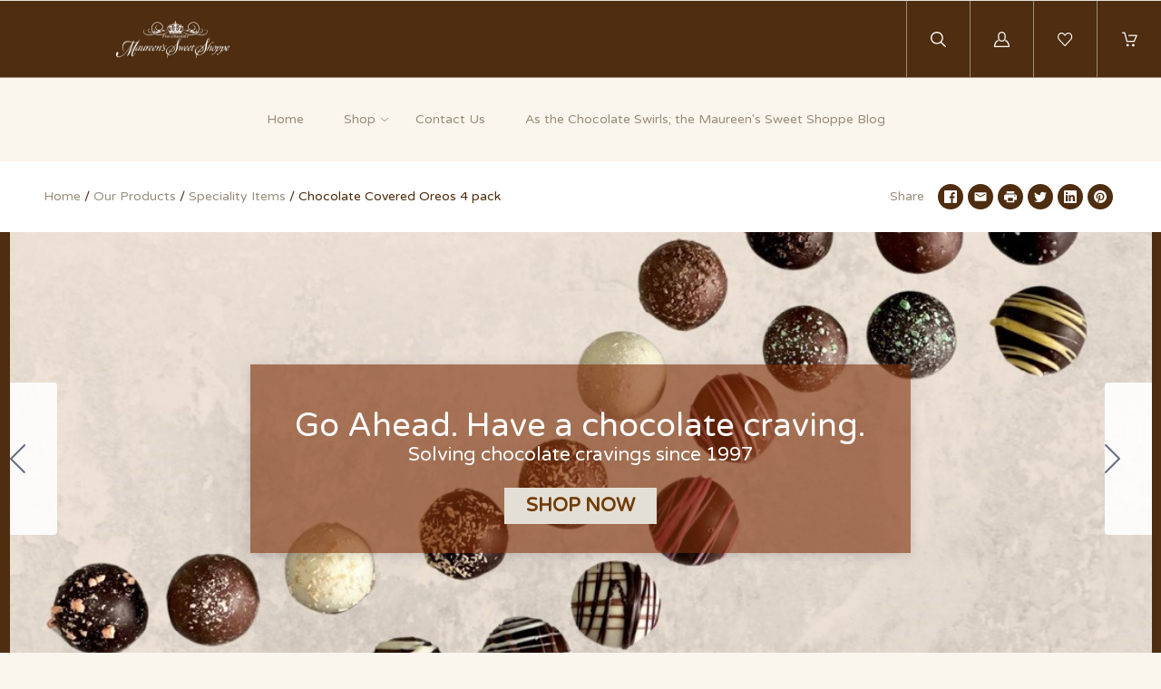

--- FILE ---
content_type: text/html; charset=UTF-8
request_url: https://maureenssweetshoppe.com/chocolate-covered-oreos-4-pack/
body_size: 24063
content:
<!doctype html>
<!--[if IE 8]><html class="no-js ie8 lt-ie10 lt-ie9" lang="en"> <![endif]-->
<!--[if IE 9 ]><html class="no-js ie9 lt-ie10"> <![endif]-->
<!--[if (gt IE 9)|!(IE)]><!--> <html class="no-js" lang="en"> <!--<![endif]-->
  <head>
    <meta http-equiv="X-UA-Compatible" content="ie=edge" />

    <title>Maureen&#x27;s Sweet Shoppe in Massachusetts serves up delightful chocolate treats.</title>

    <meta property="product:price:amount" content="9.95" /><meta property="product:price:currency" content="USD" /><meta property="og:url" content="https://maureenssweetshoppe.com/chocolate-covered-oreos-4-pack/" /><meta property="og:site_name" content="Maureen's Sweet Shoppe" /><meta name="keywords" content="gift basket supplies; custom chocolate; corporate chocolate gifts"><link rel='canonical' href='https://maureenssweetshoppe.com/chocolate-covered-oreos-4-pack/' /><meta name='platform' content='bigcommerce.stencil' /><meta property="og:type" content="product" />
<meta property="og:title" content="Chocolate Covered Oreos 4 pack" />
<meta property="og:image" content="https://cdn11.bigcommerce.com/s-ofok1ddpv0/products/121/images/404/Optimized-oreos__98241.1533617311.1280.1280__33436.1533617482.386.513.jpg?c=2" />
<meta property="og:availability" content="instock" />
<meta property="pinterest:richpins" content="enabled" />
    

    <link href="https://cdn11.bigcommerce.com/s-ofok1ddpv0/product_images/favicon_48.png?t=1667261987" rel="shortcut icon">
    <meta name="viewport" content="width=device-width, initial-scale=1, maximum-scale=1">
    <meta name="apple-mobile-web-app-capable" content="yes">
    <meta name="mobile-web-app-capable" content="yes">

    <script>document.documentElement.className = document.documentElement.className.replace(/\bno-js\b/,'js');</script>

    <script>
  function browserSupportsAllFeatures() {
    return window.Promise
      && window.fetch
      && window.URL
      && window.URLSearchParams
      && window.WeakMap
      // object-fit support
      && ('objectFit' in document.documentElement.style);
  }

  function loadScript(src) {
    var js = document.createElement('script');
    js.src = src;
    js.onerror = function () {
      console.error('Failed to load polyfill script ' + src);
    };
    document.head.appendChild(js);
  }

  if (!browserSupportsAllFeatures()) {
    loadScript('https://cdn11.bigcommerce.com/s-ofok1ddpv0/stencil/37941dd0-ac9f-013b-dc62-0ee49fa910cd/dist/theme-bundle.polyfills.js');
  }
</script>

    <script>
      window.lazySizesConfig = window.lazySizesConfig || {};
      window.lazySizesConfig.loadMode = 1;
    </script>
    <script async src="https://cdn11.bigcommerce.com/s-ofok1ddpv0/stencil/37941dd0-ac9f-013b-dc62-0ee49fa910cd/dist/theme-bundle.head_async.js"></script>

    <link data-stencil-stylesheet href="https://cdn11.bigcommerce.com/s-ofok1ddpv0/stencil/37941dd0-ac9f-013b-dc62-0ee49fa910cd/css/theme-1aa098e0-0ae3-013c-2ecf-5e6189dcb097.css" rel="stylesheet">

    <link href="https://fonts.googleapis.com/css?family=Montserrat:400%7CKarla:400%7CVarela+Round:&display=swap" rel="stylesheet">

    
<script type="text/javascript" src="https://checkout-sdk.bigcommerce.com/v1/loader.js" defer></script>
<script type="text/javascript">
var BCData = {"product_attributes":{"sku":null,"upc":null,"mpn":null,"gtin":null,"weight":null,"base":true,"image":null,"price":{"without_tax":{"formatted":"$9.95","value":9.95,"currency":"USD"},"tax_label":"Tax"},"stock":null,"instock":true,"stock_message":null,"purchasable":true,"purchasing_message":null,"call_for_price_message":null}};
</script>

<script nonce="">
(function () {
    var xmlHttp = new XMLHttpRequest();

    xmlHttp.open('POST', 'https://bes.gcp.data.bigcommerce.com/nobot');
    xmlHttp.setRequestHeader('Content-Type', 'application/json');
    xmlHttp.send('{"store_id":"1000063392","timezone_offset":"0.0","timestamp":"2026-02-03T01:26:08.84157200Z","visit_id":"92793602-83bb-401d-a71f-df243dfc151c","channel_id":1}');
})();
</script>

    
    
    <!-- snippet location html_head -->
    














































        
<script type="application/ld+json">
  {
    "@context": "http://schema.org",
    "@type": "WebSite",
    "name": "Maureen&#x27;s Sweet Shoppe",
    "url": "https://maureenssweetshoppe.com/"
  }
</script>
  </head>

  <body
    class="product   no-decorative-borders

  price-style-heading
  menu-style-heading
  image-crop
"
    data-currency-code="USD"
  >
    <div class="icon-sprite"><svg xmlns="http://www.w3.org/2000/svg" xmlns:xlink="http://www.w3.org/1999/xlink">

  <symbol id="icon-star" viewBox="0 0 20 20">
    <title>icon-star</title>
    <path d="M20 7.65l-7-.92-3-6.683L7.003 6.73 0 7.65l5.146 5.052-1.326 7.25 6.18-3.56 6.18 3.56-1.324-7.25L20 7.65zm-10 6.83l-4.03 2.324.863-4.732-3.356-3.296 4.567-.6L10 3.816l1.96 4.36 4.566.6-3.357 3.296.864 4.732L10 14.48z">
  </symbol>
  <symbol id="icon-lock" viewBox="0 0 24 24">
    <title>lock</title>
    <path d="M18 8h-1V6c0-2.76-2.24-5-5-5S7 3.24 7 6v2H6c-1.1 0-2 .9-2 2v10c0 1.1.9 2 2 2h12c1.1 0 2-.9 2-2V10c0-1.1-.9-2-2-2zm-6 9c-1.1 0-2-.9-2-2s.9-2 2-2 2 .9 2 2-.9 2-2 2zm3.1-9H8.9V6c0-1.71 1.39-3.1 3.1-3.1 1.71 0 3.1 1.39 3.1 3.1v2z"></path>
  </symbol>
  <symbol id="icon-plus" viewBox="0 0 1024 1024">
    <title>plus</title>
    <path class="path1" d="M133.766 603.15c-44.237 0-80.101-40.816-80.101-91.161v0c0-50.344 35.865-91.161 80.101-91.161h762.774c44.237 0 80.101 40.816 80.101 91.161v0c0 50.344-35.865 91.161-80.101 91.161h-762.774z"></path>
    <path class="path2" d="M515.153 973.477c-50.344 0-91.161-35.865-91.161-80.101v-762.774c0-44.237 40.816-80.101 91.161-80.101s91.161 35.865 91.161 80.101v762.774c0 44.237-40.816 80.101-91.161 80.101z"></path>
  </symbol>

</svg>
</div>


    <header
  class="main-header
  logo-left
  background-style-heading"
  role="banner"
  data-main-header
>

  <section class="search-bar" data-search-bar>
  <!-- snippet location forms_search -->
  <form
    class="search-form"
    action="/search.php"
    data-validated-form
  >
    <div class="form-field">
      <button class="search-bar-submit" type="submit">
        <svg xmlns="http://www.w3.org/2000/svg" class="icon icon-search" viewBox="0 0 17 17">
  <title>
    Search
  </title>
  <path d="M2.023 1.99c-2.697 2.662-2.697 6.974 0 9.634 2.595 2.548 6.76 2.656 9.488.266l-.702-.02 5.003 4.93c.27.262.715.27.983.007.272-.24.28-.704.006-.972l-5.01-4.928-.362.36.363.357c0 .005 0 .005-.123.088-.2.06-.2.06-.226.054h.214l.15-.148c2.697-2.66 2.7-6.967.006-9.625C10.495.7 8.74 0 6.92 0 5.097 0 3.342.7 2.022 1.99zm9.06.72c2.294 2.262 2.29 5.926-.006 8.19l.363.36v-.507c-.034-.006-.034-.006-.24.056-.128.084-.128.084-.136.096l-.363.36.366.357 5.01 4.93c-.142-.14-.14-.35.012-.484.12-.118.32-.115.447.01l-5.002-4.928-.342-.337-.36.316c-2.322 2.036-5.873 1.944-8.082-.224-2.294-2.263-2.294-5.934 0-8.198 1.125-1.1 2.62-1.697 4.172-1.697 1.55 0 3.046.598 4.164 1.698zm-.257.25c2.16 2.127 2.16 5.564 0 7.69-2.16 2.125-5.655 2.125-7.815 0-2.157-2.127-2.157-5.564 0-7.69 1.05-1.034 2.45-1.594 3.91-1.594 1.457 0 2.86.56 3.906 1.595zm-8.54-.715c-2.56 2.52-2.56 6.6 0 9.12 2.56 2.522 6.705 2.522 9.266 0 2.56-2.52 2.56-6.6 0-9.12C10.312 1.015 8.647.352 6.92.352c-1.73 0-3.394.664-4.635 1.892z"/>
</svg>      </button>
      <input
        class="search-input form-input"
        name="search_query"
        placeholder="Enter a search term..."
        autocomplete="off"
        aria-label="Search"
        required
      >
    </div>
  </form>
</section>
  <div class="upper-header">


  <button class="upper-header-item mobile-menu-wrapper" data-menu-toggle>
    <div class="icon-wrapper">
      <svg xmlns="http://www.w3.org/2000/svg" class="icon icon-menu" viewBox="0 0 22 16">
  <title>
    Menu
  </title>
  <path d="M.938 1.922h20.01c.515 0 .937-.422.937-.938s-.422-.938-.938-.938H.937C.423.046 0 .468 0 .984s.422.938.938.938zm0 7.034h20.01c.515 0 .937-.422.937-.938 0-.515-.422-.938-.938-.938H.937c-.515 0-.937.423-.937.938 0 .516.422.938.938.938zm0 7.034h20.01c.515 0 .937-.42.937-.937 0-.516-.422-.938-.938-.938H.937c-.515 0-.937.422-.937.938s.422.938.938.938z"/>
</svg>    </div>
  </button>

  <div class="upper-header-item branding-wrapper">
    <div class="branding" data-branding>
        <a class="logo" href="/">
          <img
            class="header-logo-image"
            src="https://cdn11.bigcommerce.com/s-ofok1ddpv0/images/stencil/500x264/maureen_sweet_logo_1667507758__72063.original.png"
            alt="Maureen&#x27;s Sweet Shoppe"
          >
        </a>
    </div>
  </div>

  <button class="upper-header-item search-wrapper" data-search-toggle>
    <div class="icon-wrapper">
      <svg xmlns="http://www.w3.org/2000/svg" class="icon icon-search" viewBox="0 0 17 17">
  <title>
    Search
  </title>
  <path d="M2.023 1.99c-2.697 2.662-2.697 6.974 0 9.634 2.595 2.548 6.76 2.656 9.488.266l-.702-.02 5.003 4.93c.27.262.715.27.983.007.272-.24.28-.704.006-.972l-5.01-4.928-.362.36.363.357c0 .005 0 .005-.123.088-.2.06-.2.06-.226.054h.214l.15-.148c2.697-2.66 2.7-6.967.006-9.625C10.495.7 8.74 0 6.92 0 5.097 0 3.342.7 2.022 1.99zm9.06.72c2.294 2.262 2.29 5.926-.006 8.19l.363.36v-.507c-.034-.006-.034-.006-.24.056-.128.084-.128.084-.136.096l-.363.36.366.357 5.01 4.93c-.142-.14-.14-.35.012-.484.12-.118.32-.115.447.01l-5.002-4.928-.342-.337-.36.316c-2.322 2.036-5.873 1.944-8.082-.224-2.294-2.263-2.294-5.934 0-8.198 1.125-1.1 2.62-1.697 4.172-1.697 1.55 0 3.046.598 4.164 1.698zm-.257.25c2.16 2.127 2.16 5.564 0 7.69-2.16 2.125-5.655 2.125-7.815 0-2.157-2.127-2.157-5.564 0-7.69 1.05-1.034 2.45-1.594 3.91-1.594 1.457 0 2.86.56 3.906 1.595zm-8.54-.715c-2.56 2.52-2.56 6.6 0 9.12 2.56 2.522 6.705 2.522 9.266 0 2.56-2.52 2.56-6.6 0-9.12C10.312 1.015 8.647.352 6.92.352c-1.73 0-3.394.664-4.635 1.892z"/>
</svg>    </div>
    <div class="icon-wrapper icon-wrapper-alt">
      <svg xmlns="http://www.w3.org/2000/svg" class="icon icon-close" viewBox="0 0 16 16">
  <g fill-rule="evenodd">
    <path d="M1.533 15.455c-.192 0-.384-.073-.53-.22-.293-.293-.293-.77 0-1.062l13.17-13.17c.294-.294.77-.294 1.062 0 .293.292.293.767 0 1.06L2.063 15.235c-.146.147-.338.22-.53.22z"/>
    <path d="M14.704 15.455c-.192 0-.384-.073-.53-.22L1.002 2.065c-.293-.294-.293-.77 0-1.062.293-.293.768-.293 1.06 0l13.172 13.17c.293.294.293.77 0 1.063-.146.146-.338.22-.53.22z"/>
  </g>
</svg>    </div>
  </button>

      <a
        class="upper-header-item account-wrapper"
        href="/login.php"
        data-toggle-login-modal
      >
        <svg xmlns="http://www.w3.org/2000/svg" class="icon icon-account" viewBox="0 0 16 16">
  <title>
    Account
  </title>
  <path d="M8 10.286c2.374 0 4-1.72 4-4V4c0-2.28-1.626-4-4-4S4 1.72 4 4v2.286c0 2.28 1.626 4 4 4zM5.143 4C5.143 2.394 6.33 1.143 8 1.143c1.67 0 2.857 1.25 2.857 2.857v2.286C10.857 7.89 9.67 9.143 8 9.143c-1.67 0-2.857-1.252-2.857-2.857V4zm6.915 4.565l-.14-.047-.07.127c-.146.262-.32.517-.52.757l-.163.197.25.066c1.848.51 3.326 3.375 3.402 5.194H1.182c.076-1.82 1.386-4.684 3.233-5.193l.25-.068-.16-.2c-.2-.24-.376-.495-.52-.76l-.07-.124-.14.048C1.46 9.33 0 12.518 0 14.86V16h16v-1.14c0-2.342-1.63-5.53-3.942-6.295z"/>
</svg>        <span class="button-text">Log in</span>
      </a>

    <a class="upper-header-item wishlist-wrapper" href="/wishlist.php">
      <div class="icon-wrapper">
        <svg xmlns="http://www.w3.org/2000/svg" class="icon icon-wishlist" viewBox="0 0 18 16">
  <title>
    Wishlist
  </title>
  <path d="M8.562 16c-.16 0-.315-.067-.424-.185L1.294 8.438l-.006-.006C.458 7.512 0 6.292 0 5c0-1.294.458-2.513 1.288-3.433l.104-.115C2.238.516 3.367 0 4.572 0c1.204 0 2.334.516 3.18 1.452l.81.898.812-.898C10.22.516 11.348 0 12.554 0c1.204 0 2.333.516 3.18 1.452l.103.115c.83.92 1.288 2.14 1.288 3.433 0 1.293-.458 2.512-1.288 3.432l-.006.006-6.842 7.377c-.11.118-.263.185-.425.185zM2.146 7.653l6.416 6.916L14.98 7.65c1.32-1.465 1.32-3.846-.004-5.31l-.104-.114c-.623-.69-1.447-1.07-2.32-1.07-.872 0-1.696.38-2.32 1.07L8.992 3.6c-.11.12-.267.19-.43.19-.164 0-.32-.07-.43-.19L6.89 2.23c-.622-.69-1.446-1.07-2.318-1.07-.873 0-1.697.38-2.32 1.07l-.104.114C.826 3.807.825 6.188 2.146 7.654z"/>
</svg>      </div>
    </a>

  <a
    class="upper-header-item cart-wrapper cart-empty"
    href="/cart.php"
    data-cart-preview
  >
    <div class="icon-wrapper">
      <svg xmlns="http://www.w3.org/2000/svg" class="icon icon-cart" viewBox="0 0 17 16">
  <title>
    Cart
  </title>
  <path d="M.62 1.24h1.776l2.53 9.15c.073.27.32.455.6.455h7.778c.247 0 .464-.144.568-.372l2.83-6.507c.082-.196.062-.413-.052-.588-.114-.176-.31-.28-.516-.28H7.54c-.34 0-.62.28-.62.62 0 .34.28.62.62.62h7.643L12.89 9.606h-6.9L3.46.454C3.388.186 3.14 0 2.86 0H.62C.28 0 0 .28 0 .62c0 .34.28.62.62.62zm5.594 14.522c.775 0 1.405-.63 1.405-1.405s-.63-1.405-1.407-1.405c-.774 0-1.404.63-1.404 1.405s.63 1.405 1.403 1.405zm6.136.003h.103c.372-.03.713-.196.96-.485.25-.28.362-.64.342-1.023-.052-.764-.723-1.353-1.498-1.3-.775.05-1.353.732-1.3 1.496.05.734.66 1.312 1.393 1.312z"/>
</svg>    </div>
    <span class="mini-cart-count ">
      <span class="number">
        0
      </span>
    </span>
  </a>
</div>
  <aside class="mini-cart" data-mini-cart>
  <div class="mini-cart-inner">
    <div class="mini-cart-contents">
      <div class="mini-cart-items">
    <p class="mini-cart-empty">Your cart is currently empty</p>
</div>

    </div>
  </div>
</aside>
  <div class="lower-header">

  <nav class="menu main-menu menu-body" data-main-menu>
  <ul class="nav-menu">
      <li class="nav-menu-item">
        <a href="https://maureenssweetshoppe.com/">
          Home
        </a>
      </li>
        <li class="nav-menu-item mega-parent" data-dropdown>
  <a class="shop-dropdown-toggle" href="#" data-dropdown-toggle>
    Shop
    <span class="dropdown-arrow">
      <svg xmlns="http://www.w3.org/2000/svg" class="icon icon-arrow-down" viewBox="0 0 8 5">
  <path fill-rule="evenodd" d="M4.228 3.912L7.872.672c.15-.134.17-.374.045-.535-.126-.16-.35-.183-.5-.05L4 3.127.584.086c-.15-.133-.375-.11-.5.05-.127.16-.107.4.044.535l3.644 3.24C3.838 3.972 3.92 4 4 4c.08 0 .162-.03.228-.088z"/>
</svg>    </span>
  </a>
  <ul class="dropdown shop-dropdown mega-dropdown" data-dropdown-panel>
    <div class="meganav-container">
        <li class="nav-menu-item" data-tier>
            <a
              href="https://maureenssweetshoppe.com/our-products/"
              class="meganav-second-tier-link"
              data-meganav-toggle
              data-tier-toggle
            >
              Our Products
              <span class="dropdown-arrow">
                <svg xmlns="http://www.w3.org/2000/svg" class="icon icon-arrow-down" viewBox="0 0 8 5">
  <path fill-rule="evenodd" d="M4.228 3.912L7.872.672c.15-.134.17-.374.045-.535-.126-.16-.35-.183-.5-.05L4 3.127.584.086c-.15-.133-.375-.11-.5.05-.127.16-.107.4.044.535l3.644 3.24C3.838 3.972 3.92 4 4 4c.08 0 .162-.03.228-.088z"/>
</svg>              </span>
            </a>
            <ul class="dropdown-tier meganav-second-tier" data-tier-panel>
              <li class="nav-menu-item-all nav-tier-item">
  <a href="https://maureenssweetshoppe.com/our-products/">
      All Our Products
  </a>
</li>
  <li class="nav-tier-item " >
    <a href="https://maureenssweetshoppe.com/chocolate-covered-pretzels/" >
      Chocolate Covered Pretzels
    </a>
    <ul class="dropdown-tier" data-tier-panel>
      <li class="nav-menu-item-all nav-tier-item">
  <a href="https://maureenssweetshoppe.com/chocolate-covered-pretzels/">
      All Chocolate Covered Pretzels
  </a>
</li>
    </ul>
  </li>
  <li class="nav-tier-item " >
    <a href="https://maureenssweetshoppe.com/caramels/" >
      Caramels
    </a>
    <ul class="dropdown-tier" data-tier-panel>
      <li class="nav-menu-item-all nav-tier-item">
  <a href="https://maureenssweetshoppe.com/caramels/">
      All Caramels
  </a>
</li>
    </ul>
  </li>
  <li class="nav-tier-item " >
    <a href="https://maureenssweetshoppe.com/chocolate-dipped/" >
      Chocolate Dipped
    </a>
    <ul class="dropdown-tier" data-tier-panel>
      <li class="nav-menu-item-all nav-tier-item">
  <a href="https://maureenssweetshoppe.com/chocolate-dipped/">
      All Chocolate Dipped
  </a>
</li>
    </ul>
  </li>
  <li class="nav-tier-item " >
    <a href="https://maureenssweetshoppe.com/chocolate-shaped/" >
      Chocolate Shaped
    </a>
    <ul class="dropdown-tier" data-tier-panel>
      <li class="nav-menu-item-all nav-tier-item">
  <a href="https://maureenssweetshoppe.com/chocolate-shaped/">
      All Chocolate Shaped
  </a>
</li>
    </ul>
  </li>
  <li class="nav-tier-item " >
    <a href="https://maureenssweetshoppe.com/custom-items/" >
      Custom Items
    </a>
    <ul class="dropdown-tier" data-tier-panel>
      <li class="nav-menu-item-all nav-tier-item">
  <a href="https://maureenssweetshoppe.com/custom-items/">
      All Custom Items
  </a>
</li>
    </ul>
  </li>
  <li class="nav-tier-item " >
    <a href="https://maureenssweetshoppe.com/fruits/" >
      Fruits
    </a>
    <ul class="dropdown-tier" data-tier-panel>
      <li class="nav-menu-item-all nav-tier-item">
  <a href="https://maureenssweetshoppe.com/fruits/">
      All Fruits
  </a>
</li>
    </ul>
  </li>
  <li class="nav-tier-item " >
    <a href="https://maureenssweetshoppe.com/nonpareils/" >
      Nonpareils
    </a>
    <ul class="dropdown-tier" data-tier-panel>
      <li class="nav-menu-item-all nav-tier-item">
  <a href="https://maureenssweetshoppe.com/nonpareils/">
      All Nonpareils
  </a>
</li>
    </ul>
  </li>
  <li class="nav-tier-item " >
    <a href="https://maureenssweetshoppe.com/platters-pizzas-pies/" >
      Platters, Pizzas &amp; Pies
    </a>
    <ul class="dropdown-tier" data-tier-panel>
      <li class="nav-menu-item-all nav-tier-item">
  <a href="https://maureenssweetshoppe.com/platters-pizzas-pies/">
      All Platters, Pizzas &amp; Pies
  </a>
</li>
    </ul>
  </li>
  <li class="nav-tier-item " >
    <a href="https://maureenssweetshoppe.com/popcorn/" >
      Popcorn
    </a>
    <ul class="dropdown-tier" data-tier-panel>
      <li class="nav-menu-item-all nav-tier-item">
  <a href="https://maureenssweetshoppe.com/popcorn/">
      All Popcorn
  </a>
</li>
    </ul>
  </li>
  <li class="nav-tier-item " >
    <a href="https://maureenssweetshoppe.com/speciality-items/" >
      Speciality Items
    </a>
    <ul class="dropdown-tier" data-tier-panel>
      <li class="nav-menu-item-all nav-tier-item">
  <a href="https://maureenssweetshoppe.com/speciality-items/">
      All Speciality Items
  </a>
</li>
    </ul>
  </li>
  <li class="nav-tier-item " >
    <a href="https://maureenssweetshoppe.com/toffee/" >
      Toffee
    </a>
    <ul class="dropdown-tier" data-tier-panel>
      <li class="nav-menu-item-all nav-tier-item">
  <a href="https://maureenssweetshoppe.com/toffee/">
      All Toffee
  </a>
</li>
    </ul>
  </li>
  <li class="nav-tier-item " >
    <a href="https://maureenssweetshoppe.com/truffles/" >
      Truffles
    </a>
    <ul class="dropdown-tier" data-tier-panel>
      <li class="nav-menu-item-all nav-tier-item">
  <a href="https://maureenssweetshoppe.com/truffles/">
      All Truffles
  </a>
</li>
    </ul>
  </li>
  <li class="nav-tier-item " >
    <a href="https://maureenssweetshoppe.com/gift-sets-boxes/" >
      Gift Sets &amp; Boxes
    </a>
    <ul class="dropdown-tier" data-tier-panel>
      <li class="nav-menu-item-all nav-tier-item">
  <a href="https://maureenssweetshoppe.com/gift-sets-boxes/">
      All Gift Sets &amp; Boxes
  </a>
</li>
    </ul>
  </li>
            </ul>
        </li>
        <li class="nav-menu-item" data-tier>
            <a
              href="https://maureenssweetshoppe.com/occasions/"
              class="meganav-second-tier-link"
              data-meganav-toggle
              data-tier-toggle
            >
              Occasions
              <span class="dropdown-arrow">
                <svg xmlns="http://www.w3.org/2000/svg" class="icon icon-arrow-down" viewBox="0 0 8 5">
  <path fill-rule="evenodd" d="M4.228 3.912L7.872.672c.15-.134.17-.374.045-.535-.126-.16-.35-.183-.5-.05L4 3.127.584.086c-.15-.133-.375-.11-.5.05-.127.16-.107.4.044.535l3.644 3.24C3.838 3.972 3.92 4 4 4c.08 0 .162-.03.228-.088z"/>
</svg>              </span>
            </a>
            <ul class="dropdown-tier meganav-second-tier" data-tier-panel>
              <li class="nav-menu-item-all nav-tier-item">
  <a href="https://maureenssweetshoppe.com/occasions/">
      All Occasions
  </a>
</li>
  <li class="nav-tier-item " >
    <a href="https://maureenssweetshoppe.com/occasions/baby/" >
      Baby
    </a>
    <ul class="dropdown-tier" data-tier-panel>
      <li class="nav-menu-item-all nav-tier-item">
  <a href="https://maureenssweetshoppe.com/occasions/baby/">
      All Baby
  </a>
</li>
    </ul>
  </li>
  <li class="nav-tier-item " >
    <a href="https://maureenssweetshoppe.com/favors/" >
      Favors
    </a>
    <ul class="dropdown-tier" data-tier-panel>
      <li class="nav-menu-item-all nav-tier-item">
  <a href="https://maureenssweetshoppe.com/favors/">
      All Favors
  </a>
</li>
    </ul>
  </li>
  <li class="nav-tier-item has-children" data-tier>
    <a href="https://maureenssweetshoppe.com/holidays/" data-tier-toggle>
      Holidays
        <span class="dropdown-arrow">
          <svg xmlns="http://www.w3.org/2000/svg" class="icon icon-arrow-down" viewBox="0 0 8 5">
  <path fill-rule="evenodd" d="M4.228 3.912L7.872.672c.15-.134.17-.374.045-.535-.126-.16-.35-.183-.5-.05L4 3.127.584.086c-.15-.133-.375-.11-.5.05-.127.16-.107.4.044.535l3.644 3.24C3.838 3.972 3.92 4 4 4c.08 0 .162-.03.228-.088z"/>
</svg>        </span>
    </a>
    <ul class="dropdown-tier" data-tier-panel>
      <li class="nav-menu-item-all nav-tier-item">
  <a href="https://maureenssweetshoppe.com/holidays/">
      All Holidays
  </a>
</li>
  <li class="nav-tier-item " >
    <a href="https://maureenssweetshoppe.com/mothers-day/" >
      Mother’s Day
    </a>
    <ul class="dropdown-tier" data-tier-panel>
      <li class="nav-menu-item-all nav-tier-item">
  <a href="https://maureenssweetshoppe.com/mothers-day/">
      All Mother’s Day
  </a>
</li>
    </ul>
  </li>
  <li class="nav-tier-item " >
    <a href="https://maureenssweetshoppe.com/holidays/christmas/" >
      Christmas
    </a>
    <ul class="dropdown-tier" data-tier-panel>
      <li class="nav-menu-item-all nav-tier-item">
  <a href="https://maureenssweetshoppe.com/holidays/christmas/">
      All Christmas
  </a>
</li>
    </ul>
  </li>
  <li class="nav-tier-item " >
    <a href="https://maureenssweetshoppe.com/holidays/easter/" >
      Easter
    </a>
    <ul class="dropdown-tier" data-tier-panel>
      <li class="nav-menu-item-all nav-tier-item">
  <a href="https://maureenssweetshoppe.com/holidays/easter/">
      All Easter
  </a>
</li>
    </ul>
  </li>
  <li class="nav-tier-item " >
    <a href="https://maureenssweetshoppe.com/holidays/valentines-day/" >
      Valentine&#x27;s Day
    </a>
    <ul class="dropdown-tier" data-tier-panel>
      <li class="nav-menu-item-all nav-tier-item">
  <a href="https://maureenssweetshoppe.com/holidays/valentines-day/">
      All Valentine&#x27;s Day
  </a>
</li>
    </ul>
  </li>
    </ul>
  </li>
            </ul>
        </li>
        <li class="nav-menu-item" >
            <a href="https://maureenssweetshoppe.com/services/" class="meganav-second-tier-link">
              Services
            </a>
        </li>
    </div>
  </ul>
</li>
             <li class="nav-menu-item" >
      <a href="https://maureenssweetshoppe.com/contact-us/">Contact Us</a>
  </li>
  <li class="nav-menu-item" >
      <a href="https://maureenssweetshoppe.com/as-the-chocolate-swirls/">As the Chocolate Swirls; the Maureen&#x27;s Sweet Shoppe Blog</a>
  </li>
  </ul>

  <div data-content-region="home_below_menu"></div>
</nav>

    <div class="breadcrumb-sharing-wrapper">
      <section class="breadcrumbs">
      <span class="breadcrumb">
        <a href="https://maureenssweetshoppe.com/">Home</a>
        <span class="breadcrumb-separator">/</span>
      <span class="breadcrumb">
        <a href="https://maureenssweetshoppe.com/our-products/">Our Products</a>
        <span class="breadcrumb-separator">/</span>
      <span class="breadcrumb">
        <a href="https://maureenssweetshoppe.com/speciality-items/">Speciality Items</a>
        <span class="breadcrumb-separator">/</span>
        Chocolate Covered Oreos 4 pack
      </span>
</section>

          <div class="share-links">
    <span class="share-links-title">
      Share
    </span>
        <div class="social-icon">
          <a
            target="_blank"
            href="http://www.facebook.com/sharer.php?u=https://maureenssweetshoppe.com/chocolate-covered-oreos-4-pack/"
            class="share-facebook"
            data-share
          >
            <svg xmlns="http://www.w3.org/2000/svg" class="icon icon-social icon-facebook" viewBox="0 0 32 32">
  <title>
    Facebook
  </title>
  <path fill-rule="evenodd" d="M30.11 0H1.76C.786 0 0 .787 0 1.76v28.35c0 .97.787 1.758 1.76 1.758h15.26v-12.34h-4.15v-4.81h4.152V11.17c0-4.116 2.514-6.357 6.185-6.357 1.76 0 3.27.13 3.712.19v4.3l-2.55.002c-1.996 0-2.383.95-2.383 2.342v3.07h4.763l-.62 4.81h-4.14v12.34h8.12c.972 0 1.76-.787 1.76-1.758V1.76c0-.973-.788-1.76-1.76-1.76"/>
</svg>          </a>
        </div>










        <div class="social-icon">
          <a
            href="mailto:?subject=&amp;body=https://maureenssweetshoppe.com/chocolate-covered-oreos-4-pack/"
            class="share-email"
          >
            <svg xmlns="http://www.w3.org/2000/svg" class="icon icon-social icon-mail" viewBox="0 0 32 32">
  <path fill-rule="evenodd" d="M28.014 10.534V7.767l-12.03 6.884-12.03-6.883v2.767l12.03 6.82 12.03-6.82zm0-5.534c.797 0 1.49.28 2.076.836.586.557.88 1.2.88 1.93v16.47c0 .728-.294 1.37-.88 1.928-.587.557-1.28.836-2.076.836H3.954c-.796 0-1.488-.28-2.075-.836-.587-.557-.88-1.2-.88-1.93V7.765c0-.728.293-1.37.88-1.928C2.465 5.28 3.157 5 3.954 5h24.06z"/>
</svg>          </a>
        </div>







        <div class="social-icon">
          <a href="javascript:;" onclick="window.print()" class="share-print" data-share-print>
            <svg xmlns="http://www.w3.org/2000/svg" class="icon icon-social icon-print" viewBox="0 0 32 32">
  <path fill-rule="evenodd" d="M25.616 2v6H6.386V2h19.23zm1.576 14c.45 0 .84-.147 1.166-.438.325-.292.488-.656.488-1.093 0-.44-.163-.816-.488-1.133-.326-.317-.715-.475-1.166-.474-.45 0-.827.16-1.126.475-.3.316-.45.694-.45 1.132-.002.437.148.802.45 1.093.3.29.674.436 1.125.437h.002zm-4.807 10.86v-7.727H9.613v7.73h12.772v-.002zM27.192 10c1.302 0 2.428.458 3.38 1.373.95.916 1.426 2 1.428 3.25v9.24h-6.386V30H6.386v-6.137H0v-9.24c0-1.252.476-2.334 1.428-3.248.952-.913 2.078-1.37 3.38-1.373h22.386-.002V10z"/>
</svg>          </a>
        </div>


        <div class="social-icon">
          <a
            target="_blank"
            href="https://twitter.com/share?url=https://maureenssweetshoppe.com/chocolate-covered-oreos-4-pack/&amp;text="
            class="share-twitter"
            data-share
          >
            <svg xmlns="http://www.w3.org/2000/svg" class="icon icon-social icon-twitter" viewBox="0 0 32 32">
  <title>
    Twitter
  </title>
  <path fill-rule="evenodd" d="M32 7.08a13.127 13.127 0 0 1-3.77 1.032 6.585 6.585 0 0 0 2.886-3.632 13.148 13.148 0 0 1-4.17 1.593A6.557 6.557 0 0 0 22.156 4a6.565 6.565 0 0 0-6.565 6.565c0 .515.06 1.016.17 1.496A18.64 18.64 0 0 1 2.23 5.2a6.534 6.534 0 0 0-.89 3.302 6.562 6.562 0 0 0 2.922 5.465 6.54 6.54 0 0 1-2.974-.82v.08a6.57 6.57 0 0 0 5.266 6.44 6.574 6.574 0 0 1-2.965.11 6.572 6.572 0 0 0 6.133 4.56 13.173 13.173 0 0 1-8.154 2.81c-.53 0-1.052-.03-1.566-.09a18.583 18.583 0 0 0 10.064 2.95c12.076 0 18.68-10.005 18.68-18.68 0-.285-.007-.568-.02-.85A13.344 13.344 0 0 0 32 7.08"/>
</svg>          </a>
        </div>







        <div class="social-icon">
          <a
            target="_blank"
            href="//www.linkedin.com/cws/share?url=https://maureenssweetshoppe.com/chocolate-covered-oreos-4-pack/"
            class="share-linkedin"
            data-share
          >
            <svg xmlns="http://www.w3.org/2000/svg" class="icon icon-social icon-linkedin" viewBox="0 0 32 32">
  <title>
    LinkedIn
  </title>
  <path fill-rule="evenodd" d="M27.268 27.268h-4.745V19.84c0-1.77-.03-4.05-2.466-4.05-2.47 0-2.847 1.93-2.847 3.924v7.553h-4.74v-15.27h4.55v2.087h.064c.633-1.2 2.182-2.466 4.49-2.466 4.806 0 5.694 3.162 5.694 7.274v8.376zM7.118 9.91a2.75 2.75 0 0 1-2.754-2.753 2.75 2.75 0 1 1 5.504 0 2.752 2.752 0 0 1-2.75 2.753zM4.74 11.996h4.752v15.272h-4.75V11.996zM29.633 0H2.36C1.058 0 0 1.033 0 2.308V29.69C0 30.965 1.058 32 2.36 32h27.272C30.937 32 32 30.965 32 29.69V2.31C32 1.032 30.936 0 29.63 0z"/>
</svg>          </a>
        </div>










        <div class="social-icon">
          <a
            target="_blank"
            class="share-pinterest"
            href="//pinterest.com/pin/create/button/?url=https://maureenssweetshoppe.com/chocolate-covered-oreos-4-pack/&amp;description="
            data-share
           >
            <svg xmlns="http://www.w3.org/2000/svg" class="icon icon-social icon-pinterest" viewBox="0 0 32 32">
  <title>
    Pinterest
  </title>
  <path fill-rule="evenodd" d="M16 0C7.163 0 0 7.163 0 16c0 6.778 4.217 12.568 10.17 14.9-.14-1.267-.267-3.21.055-4.59.29-1.25 1.876-7.954 1.876-7.954s-.477-.958-.477-2.375c0-2.223 1.29-3.884 2.895-3.884 1.365 0 2.025 1.025 2.025 2.254 0 1.372-.874 3.424-1.325 5.326-.377 1.593.798 2.892 2.37 2.892 2.843 0 5.03-3 5.03-7.327 0-3.83-2.754-6.51-6.685-6.51-4.552 0-7.224 3.417-7.224 6.946 0 1.375.53 2.85 1.19 3.65.13.16.15.298.11.46-.12.506-.39 1.592-.444 1.815-.07.294-.232.356-.535.215-2-.93-3.247-3.852-3.247-6.2 0-5.046 3.667-9.68 10.572-9.68 5.55 0 9.864 3.954 9.864 9.24 0 5.514-3.478 9.952-8.304 9.952-1.62 0-3.145-.843-3.667-1.838 0 0-.803 3.054-.998 3.803-.36 1.39-1.335 3.132-1.988 4.194C12.76 31.75 14.352 32 16 32c8.837 0 16-7.163 16-16S24.837 0 16 0"/>
</svg>          </a>
        </div>
  </div>
    </div>

</div>

  <div data-content-region="header_bottom--global"><div data-layout-id="55bbcb06-9ff2-481b-bcaf-38ccda573464">       <div data-sub-layout-container="cb29f85c-02ab-4c64-aefe-1f6472f3829c" data-layout-name="Layout">
    <style data-container-styling="cb29f85c-02ab-4c64-aefe-1f6472f3829c">
        [data-sub-layout-container="cb29f85c-02ab-4c64-aefe-1f6472f3829c"] {
            box-sizing: border-box;
            display: flex;
            flex-wrap: wrap;
            z-index: 0;
            position: relative;
            padding-top: 0px;
            padding-right: 0px;
            padding-bottom: 0px;
            padding-left: 0px;
            margin-top: 0px;
            margin-right: 0px;
            margin-bottom: 0px;
            margin-left: 0px;
            border-width: px;
            border-style: ;
            border-color: ;
        }

        [data-sub-layout-container="cb29f85c-02ab-4c64-aefe-1f6472f3829c"]:after {
            display: block;
            position: absolute;
            top: 0;
            left: 0;
            bottom: 0;
            right: 0;
            background-size: cover;
            z-index: auto;
        }
    </style>

    <div data-sub-layout="caa84a26-1a2c-4f65-ae5a-31ef80c56cfa">
        <style data-column-styling="caa84a26-1a2c-4f65-ae5a-31ef80c56cfa">
            [data-sub-layout="caa84a26-1a2c-4f65-ae5a-31ef80c56cfa"] {
                display: flex;
                flex-direction: column;
                box-sizing: border-box;
                flex-basis: 100%;
                max-width: 100%;
                z-index: 0;
                position: relative;
                padding-top: 0px;
                padding-right: 10.5px;
                padding-bottom: 0px;
                padding-left: 10.5px;
                margin-top: 0px;
                margin-right: 0px;
                margin-bottom: 0px;
                margin-left: 0px;
                border-width: px;
                border-style: ;
                border-color: ;
                justify-content: center;
            }
            [data-sub-layout="caa84a26-1a2c-4f65-ae5a-31ef80c56cfa"]:after {
                display: block;
                position: absolute;
                top: 0;
                left: 0;
                bottom: 0;
                right: 0;
                background-size: cover;
                z-index: auto;
            }
            @media only screen and (max-width: 700px) {
                [data-sub-layout="caa84a26-1a2c-4f65-ae5a-31ef80c56cfa"] {
                    flex-basis: 100%;
                    max-width: 100%;
                }
            }
        </style>
        <div data-widget-id="63858453-4d53-4539-a7d2-381eaca06e5c" data-placement-id="2404a62e-dd9d-442c-b078-d08499732ecf" data-placement-status="ACTIVE"><div id="sd-carousel-63858453-4d53-4539-a7d2-381eaca06e5c"></div>
<script type="text/javascript">
  (function() {
    const storefrontSRI = 'sha512-BbGuatgSwaX40tvu/XSbAUdPnRs/hpApC9vpxcayKfX6Zw0hyBlHXk2Wt+bWMqIgiyzb7/UkrVxmdgN0gHQcFg==';
    const pageBuilderSRI = 'sha512-EpDq2X1ykYhLr5I4+csf0gDX6WedsYHjCrscqZZh/Y5aYkcoJ1R0QcXLzcDxsjXHcJvkCimmtVkCq6RsBrjbzg==';
    const scriptPath = (build) => `https://microapps.bigcommerce.com/carousel-widget-v2-js/8fdf96db7173ca6e46533e7196c77d5fe6888777/${build}-bundle.js`;

    function loadScript(src, sri, onload) {
      const scriptTag = document.createElement('script');
      scriptTag.type = 'text/javascript';
      scriptTag.defer = true;
      scriptTag.src = src;
      scriptTag.integrity = sri;
      scriptTag.crossOrigin = 'anonymous';
      if (onload) {
        scriptTag.onload = onload;
      }
      document.head.appendChild(scriptTag);
    }

    var widgetOptions = {"_":{"context":{"activeCurrencyCode":"USD","isEditorMode":false,"settings":{"cdn_url":"https://cdn11.bigcommerce.com/s-ofok1ddpv0"}},"id":"63858453-4d53-4539-a7d2-381eaca06e5c"},"slides":[{"textColor":"rgba(255,255,255,1)","slideLink":"https://maureenssweetshoppe.com/our-products/","displayTitle":"<p><br />Go Ahead. Have a chocolate craving.</p>","button":{"shape":"square","visibility":"show","buttonColor":"rgba(228,223,214,1)","buttonTextColor":"rgba(113,60,6,1)"},"displaySubtitle":"<p>Solving chocolate cravings since 1997</p>","background":{"type":"image","color":"#444444","imageFit":"fill","imageUrl":{"src":"https://cdn11.bigcommerce.com/s-ofok1ddpv0/images/stencil/original/image-manager/assorted-chocolates-2.jpg?t=1667419787","type":"IMAGE_MANAGER","data":{"name":"assorted-chocolates-2.jpg","imageUrl":"https://cdn11.bigcommerce.com/s-ofok1ddpv0/images/stencil/original/image-manager/assorted-chocolates-2.jpg?t=1667419787","url80wide":"https://cdn11.bigcommerce.com/s-ofok1ddpv0/images/stencil/80w/image-manager/assorted-chocolates-2.jpg?t=1667419787","url160wide":"https://cdn11.bigcommerce.com/s-ofok1ddpv0/images/stencil/160w/image-manager/assorted-chocolates-2.jpg?t=1667419787","url320wide":"https://cdn11.bigcommerce.com/s-ofok1ddpv0/images/stencil/320w/image-manager/assorted-chocolates-2.jpg?t=1667419787","url640wide":"https://cdn11.bigcommerce.com/s-ofok1ddpv0/images/stencil/640w/image-manager/assorted-chocolates-2.jpg?t=1667419787","url960wide":"https://cdn11.bigcommerce.com/s-ofok1ddpv0/images/stencil/960w/image-manager/assorted-chocolates-2.jpg?t=1667419787","url1280wide":"https://cdn11.bigcommerce.com/s-ofok1ddpv0/images/stencil/1280w/image-manager/assorted-chocolates-2.jpg?t=1667419787","url1920wide":"https://cdn11.bigcommerce.com/s-ofok1ddpv0/images/stencil/1920w/image-manager/assorted-chocolates-2.jpg?t=1667419787","thumbnailUrl":"https://cdn11.bigcommerce.com/s-ofok1ddpv0/images/stencil/320w/image-manager/assorted-chocolates-2.jpg?t=1667419787"}},"imageOpacity":100,"imageAlignment":{"vertical":"middle","horizontal":"center"}},"title":{"textStyle":"default","visibility":"show","fontFamily":"inherit","fontWeight":"400","fontSize":{"type":"px","value":30}},"displayButtonText":"<p><strong>SHOP NOW</strong></p>","textBox":{"visibility":"show","backgroundColor":"rgba(126,49,10,0.62)"},"description":{"textStyle":"default","visibility":"show","fontFamily":"inherit","fontWeight":"400","fontSize":{"type":"px","value":21}},"contentAlignment":{"vertical":"middle","horizontal":"center"}},{"textColor":"rgba(255,255,255,1)","slideLink":"https://maureenssweetshoppe.com/our-products/","displayTitle":"<p>Handcrafted chocolate goods</p>","button":{"shape":"round","visibility":"show","buttonColor":"rgba(113,60,6,1)","buttonTextColor":"#FFFFFF"},"displaySubtitle":"Add a description for your carousel slide. You can use this to promote multiple sales.","background":{"type":"image","color":"#444444","imageFit":"fill","imageUrl":{"src":"https://cdn11.bigcommerce.com/s-ofok1ddpv0/images/stencil/original/image-manager/maureensweets2.jpg?t=1667502514","type":"IMAGE_MANAGER","data":{"name":"maureensweets2.jpg","imageUrl":"https://cdn11.bigcommerce.com/s-ofok1ddpv0/images/stencil/original/image-manager/maureensweets2.jpg?t=1667502514","url80wide":"https://cdn11.bigcommerce.com/s-ofok1ddpv0/images/stencil/80w/image-manager/maureensweets2.jpg?t=1667502514","url160wide":"https://cdn11.bigcommerce.com/s-ofok1ddpv0/images/stencil/160w/image-manager/maureensweets2.jpg?t=1667502514","url320wide":"https://cdn11.bigcommerce.com/s-ofok1ddpv0/images/stencil/320w/image-manager/maureensweets2.jpg?t=1667502514","url640wide":"https://cdn11.bigcommerce.com/s-ofok1ddpv0/images/stencil/640w/image-manager/maureensweets2.jpg?t=1667502514","url960wide":"https://cdn11.bigcommerce.com/s-ofok1ddpv0/images/stencil/960w/image-manager/maureensweets2.jpg?t=1667502514","url1280wide":"https://cdn11.bigcommerce.com/s-ofok1ddpv0/images/stencil/1280w/image-manager/maureensweets2.jpg?t=1667502514","url1920wide":"https://cdn11.bigcommerce.com/s-ofok1ddpv0/images/stencil/1920w/image-manager/maureensweets2.jpg?t=1667502514","thumbnailUrl":"https://cdn11.bigcommerce.com/s-ofok1ddpv0/images/stencil/320w/image-manager/maureensweets2.jpg?t=1667502514"}},"imageOpacity":100,"imageAlignment":{"vertical":"middle","horizontal":"center"}},"title":{"textStyle":"default","visibility":"show","fontFamily":"inherit","fontWeight":"400","fontSize":{"type":"px","value":36}},"displayButtonText":"Shop now","textBox":{"visibility":"show","backgroundColor":"rgba(139,58,17,0.48)"},"description":{"textStyle":"default","visibility":"hide","fontFamily":"inherit","fontWeight":"400","fontSize":{"type":"px","value":21}},"contentAlignment":{"vertical":"middle","horizontal":"center"}}]};

      if (window.BigCommerce && window.BigCommerce.initializeCarouselV2 && typeof window.BigCommerce.initializeCarouselV2 === 'function') {
        window.BigCommerce.initializeCarouselV2(widgetOptions).setup();
      } else {
        loadScript(scriptPath('storefront'), storefrontSRI, () => window.BigCommerce.initializeCarouselV2(widgetOptions).setup());
      }
  })();
</script>
</div>
    </div>
</div>

</div></div>
  <div data-content-region="header_bottom"></div>
</header>
    



    <main class="main-content">
      
  <div class="product-container" data-product-container>
    <div
      class="product-details-wrapper"
      data-product-details
      data-product-title="Chocolate Covered Oreos 4 pack"
    >

      <div class="product-images-customization-wrapper">
  <div class="product-images-wrapper">
  
<div class="product-slides-container" id="product-images">
  <div class="product-slides-wrap" data-images-primary>
        <a
          href="https://cdn11.bigcommerce.com/s-ofok1ddpv0/images/stencil/original/products/121/404/Optimized-oreos__98241.1533617311.1280.1280__33436.1533617482.jpg?c=2"
          class="product-slide"
          data-image-position="0"
          data-product-image
        >
          <img src="https://cdn11.bigcommerce.com/s-ofok1ddpv0/images/stencil/original/products/121/404/Optimized-oreos__98241.1533617311.1280.1280__33436.1533617482.jpg?c=2" alt="Chocolate Covered Oreos 4 pack">
        </a>
  </div>
</div>
  
<div class="product-images-pagination" data-images-pagination>
    <div
      class="product-images-pagination-thumb"
      data-image-position="0"
      data-product-thumbnails-slide
    >
      <a href="https://cdn11.bigcommerce.com/s-ofok1ddpv0/images/stencil/original/products/121/404/Optimized-oreos__98241.1533617311.1280.1280__33436.1533617482.jpg?c=2">
        <img src="https://cdn11.bigcommerce.com/s-ofok1ddpv0/images/stencil/original/products/121/404/Optimized-oreos__98241.1533617311.1280.1280__33436.1533617482.jpg?c=2" alt="Chocolate Covered Oreos 4 pack">
      </a>
    </div>
</div>
</div>

  <div class="product-customization-wrapper">

    <form
      class="form product-standard"
      id="form-add-to-cart"
      method="post"
      action="https://maureenssweetshoppe.com/cart.php"
      enctype="multipart/form-data"
      data-cart-item-add
      data-validated-form
      
    >
      <input type="hidden" name="action" value="add">
      <input type="hidden" name="product_id" value="121" data-product-id>

      <div class="tabs tabs-product-form">
        <div class="tab tab-product-summary tab-selected">

            <div class="product-review-total">
    <a href="#write_review" class="review-totals-link" data-review-section-link>
      <div class="review-stars review-stars-0">
    <div class="review-star">
      <svg xmlns="http://www.w3.org/2000/svg" class="icon icon-product icon-star" viewBox="0 0 16 15">
  <path fill-rule="evenodd" d="M8 11.46L3.056 15l1.888-5.73L0 5.73h6.11L8 0l1.89 5.73H16l-4.944 3.54L12.944 15"/>
</svg>    </div>
    <div class="review-star">
      <svg xmlns="http://www.w3.org/2000/svg" class="icon icon-product icon-star" viewBox="0 0 16 15">
  <path fill-rule="evenodd" d="M8 11.46L3.056 15l1.888-5.73L0 5.73h6.11L8 0l1.89 5.73H16l-4.944 3.54L12.944 15"/>
</svg>    </div>
    <div class="review-star">
      <svg xmlns="http://www.w3.org/2000/svg" class="icon icon-product icon-star" viewBox="0 0 16 15">
  <path fill-rule="evenodd" d="M8 11.46L3.056 15l1.888-5.73L0 5.73h6.11L8 0l1.89 5.73H16l-4.944 3.54L12.944 15"/>
</svg>    </div>
    <div class="review-star">
      <svg xmlns="http://www.w3.org/2000/svg" class="icon icon-product icon-star" viewBox="0 0 16 15">
  <path fill-rule="evenodd" d="M8 11.46L3.056 15l1.888-5.73L0 5.73h6.11L8 0l1.89 5.73H16l-4.944 3.54L12.944 15"/>
</svg>    </div>
    <div class="review-star">
      <svg xmlns="http://www.w3.org/2000/svg" class="icon icon-product icon-star" viewBox="0 0 16 15">
  <path fill-rule="evenodd" d="M8 11.46L3.056 15l1.888-5.73L0 5.73h6.11L8 0l1.89 5.73H16l-4.944 3.54L12.944 15"/>
</svg>    </div>
</div>      (0 reviews)
    </a>
  </div>
<h1 class="product-title">Chocolate Covered Oreos 4 pack</h1>
<div class="product-price">
        <div
      class="
        price
        
        "
      >
        <div
          class="price-withouttax"
          data-product-price-wrapper="without-tax"
        >



          <div class="price-value-wrapper">
              <label class="price-label">
                
              </label>
            <span class="price-value" data-product-price>
              $9.95
            </span>


          </div>

        </div>


    </div>
</div>

<div data-content-region="product_below_price"></div>

<div class="product-stock">
  <span
    class="product-details-hidden"
    data-product-stock
  >
    Current stock:
  </span>
  <span
    class="product-details-hidden"
    data-product-stock
    data-product-stock-level
  >
      0
  </span>

</div>




          <div data-product-option-message></div>




            <div class="add-to-cart-quantity-container">
              <div class="form-field form-field-number" data-product-quantity>
                <label class="form-label">
                  <span class="form-field-title">Quantity</span>
                  
<span class="form-field-quantity-control" data-quantity-control="121">
  <span class="form-field-control">
    <input
      class="form-input"
      type="number"
      name="qty[]"
      pattern="[0-9]*"
      value="1"
      min="0"
      
      data-quantity-control-input
    >
    <div class="form-field-control-up" data-quantity-control-action="increment"><svg xmlns="http://www.w3.org/2000/svg" class="icon icon-arrow-up" viewBox="0 0 8 4">
  <path fill-rule="evenodd" d="M4.228.09l3.644 3.24c.15.133.17.373.045.534-.126.16-.35.183-.5.05L4 .874.584 3.914c-.15.134-.375.11-.5-.05-.127-.16-.107-.4.044-.534L3.772.09C3.838.028 3.92 0 4 0c.08 0 .162.03.228.088z"/>
</svg></div>
    <div class="form-field-control-down" data-quantity-control-action="decrement"><svg xmlns="http://www.w3.org/2000/svg" class="icon icon-arrow-down" viewBox="0 0 8 5">
  <path fill-rule="evenodd" d="M4.228 3.912L7.872.672c.15-.134.17-.374.045-.535-.126-.16-.35-.183-.5-.05L4 3.127.584.086c-.15-.133-.375-.11-.5.05-.127.16-.107.4.044.535l3.644 3.24C3.838 3.972 3.92 4 4 4c.08 0 .162-.03.228-.088z"/>
</svg></div>
  </span>
</span>
                </label>
              </div>
            </div>

          
          <div class="tab-footer tab-footer-product-customizations">
  <div class="form-field product-actions" data-product-add>
      <button
        class="button button-progress"
        type="submit"
        data-button-purchase
        data-product-title="Chocolate Covered Oreos 4 pack"
      >
          <span class="button-text">Add To Cart</span>
        <span class="complete-text">
          <svg xmlns="http://www.w3.org/2000/svg" width="7" height="5" viewBox="0 0 7 5">
  <title>
    checkmark
  </title>
  <path fill="currentColor" fill-rule="evenodd" d="M6.173.139L2.366 3.858.826 2.355a.492.492 0 0 0-.684 0 .465.465 0 0 0 0 .669l1.881 1.838a.489.489 0 0 0 .685 0l.001-.002L6.86.807a.465.465 0 0 0 0-.668.492.492 0 0 0-.686 0z"/>
</svg>
        </span>
      </button>

        <div class="product-wishlist">
    <span class="product-item-wishlist-icon">
      <svg xmlns="http://www.w3.org/2000/svg" class="icon icon-wishlist" viewBox="0 0 18 16">
  <title>
    Wishlist
  </title>
  <path d="M8.562 16c-.16 0-.315-.067-.424-.185L1.294 8.438l-.006-.006C.458 7.512 0 6.292 0 5c0-1.294.458-2.513 1.288-3.433l.104-.115C2.238.516 3.367 0 4.572 0c1.204 0 2.334.516 3.18 1.452l.81.898.812-.898C10.22.516 11.348 0 12.554 0c1.204 0 2.333.516 3.18 1.452l.103.115c.83.92 1.288 2.14 1.288 3.433 0 1.293-.458 2.512-1.288 3.432l-.006.006-6.842 7.377c-.11.118-.263.185-.425.185zM2.146 7.653l6.416 6.916L14.98 7.65c1.32-1.465 1.32-3.846-.004-5.31l-.104-.114c-.623-.69-1.447-1.07-2.32-1.07-.872 0-1.696.38-2.32 1.07L8.992 3.6c-.11.12-.267.19-.43.19-.164 0-.32-.07-.43-.19L6.89 2.23c-.622-.69-1.446-1.07-2.318-1.07-.873 0-1.697.38-2.32 1.07l-.104.114C.826 3.807.825 6.188 2.146 7.654z"/>
</svg>      <a
        href="/wishlist.php?action=add&amp;product_id=121"
        class="product-item-wishlist"
        data-wishlist-link
      >
        Add to wishlist
      </a>
    </span>
</div>
  </div>
</div>
        </div>
      </div>

    </form>
  </div>
</div>

      <section class="product-tabs" data-tabs>
  <ul class="tabs">
      <li class="product-tab-title tab-title">
        <a href="#description" class="product-info-links" data-tab-link>
          Product description
        </a>
      </li>
      <li class="product-tab-title tab-title">
        <a href="#write_review" class="product-info-links" data-tab-link>
          Product reviews (0)
        </a>
      </li>
      <li class="product-tab-title tab-title">
        <a href="#additional-info" class="product-info-links" data-tab-link>
          Additional Information
        </a>
      </li>
  </ul>

    <div
      class="product-tabs-content
      product-tabs-content-mobile
"
    >
      <div class="product-accordion-title accordion-title">
        <a href="#description" class="product-info-links" data-tab-link>
          Product description
        </a>
      </div>
      <section
  class="product-tabs-section product-tabs-description user-content"
  id="description"
  data-tab-content
>
  <div class="product-description-wrapper">
      <div class="product-description rte">
        <p>Oreos enrobed in our rich, creamy chocolate. Your choice of milk, white or dark chocolate.</p>
      </div>
      <div class="product-description-image">
          <img
    src="https://cdn11.bigcommerce.com/s-ofok1ddpv0/images/stencil/160w/products/121/404/Optimized-oreos__98241.1533617311.1280.1280__33436.1533617482.jpg?c=2"
    alt="Chocolate Covered Oreos 4 pack"
    title="Chocolate Covered Oreos 4 pack"
    data-sizes="auto"
        srcset="https://cdn11.bigcommerce.com/s-ofok1ddpv0/images/stencil/80w/products/121/404/Optimized-oreos__98241.1533617311.1280.1280__33436.1533617482.jpg?c=2"
    data-srcset="https://cdn11.bigcommerce.com/s-ofok1ddpv0/images/stencil/80w/products/121/404/Optimized-oreos__98241.1533617311.1280.1280__33436.1533617482.jpg?c=2 80w, https://cdn11.bigcommerce.com/s-ofok1ddpv0/images/stencil/160w/products/121/404/Optimized-oreos__98241.1533617311.1280.1280__33436.1533617482.jpg?c=2 160w, https://cdn11.bigcommerce.com/s-ofok1ddpv0/images/stencil/320w/products/121/404/Optimized-oreos__98241.1533617311.1280.1280__33436.1533617482.jpg?c=2 320w, https://cdn11.bigcommerce.com/s-ofok1ddpv0/images/stencil/640w/products/121/404/Optimized-oreos__98241.1533617311.1280.1280__33436.1533617482.jpg?c=2 640w, https://cdn11.bigcommerce.com/s-ofok1ddpv0/images/stencil/960w/products/121/404/Optimized-oreos__98241.1533617311.1280.1280__33436.1533617482.jpg?c=2 960w, https://cdn11.bigcommerce.com/s-ofok1ddpv0/images/stencil/1280w/products/121/404/Optimized-oreos__98241.1533617311.1280.1280__33436.1533617482.jpg?c=2 1280w, https://cdn11.bigcommerce.com/s-ofok1ddpv0/images/stencil/1920w/products/121/404/Optimized-oreos__98241.1533617311.1280.1280__33436.1533617482.jpg?c=2 1920w, https://cdn11.bigcommerce.com/s-ofok1ddpv0/images/stencil/2560w/products/121/404/Optimized-oreos__98241.1533617311.1280.1280__33436.1533617482.jpg?c=2 2560w"
  class="lazyload image-contain"
  style="object-fit: contain;"
  
/>
      </div>
  </div>
</section>
    </div>

    <div class="product-tabs-content product-tabs-content-mobile">
      <div class="product-accordion-title accordion-title">
        <a href="#write_review" class="product-info-links" data-tab-link>
          Product reviews (0)
        </a>
      </div>
      <section
  class="product-tabs-section product-tabs-reviews"
  id="write_review"
  data-tab-content
>
    <div class="product-reviews no-reviews">
      <h3 class="product-reviews-title">
        There are no product reviews
      </h3>
      <div class="product-reviews-cta">
        <a
          href="#modal-review-form"
          class="review-link button"
          data-review-link
        >
          Write a review
        </a>
      </div>
    </div>
  <div class="review-modal-container" id="modal-review-form">
  <a href="#" class="modal-close"><svg xmlns="http://www.w3.org/2000/svg" class="icon icon-close" viewBox="0 0 16 16">
  <g fill-rule="evenodd">
    <path d="M1.533 15.455c-.192 0-.384-.073-.53-.22-.293-.293-.293-.77 0-1.062l13.17-13.17c.294-.294.77-.294 1.062 0 .293.292.293.767 0 1.06L2.063 15.235c-.146.147-.338.22-.53.22z"/>
    <path d="M14.704 15.455c-.192 0-.384-.073-.53-.22L1.002 2.065c-.293-.294-.293-.77 0-1.062.293-.293.768-.293 1.06 0l13.172 13.17c.293.294.293.77 0 1.063-.146.146-.338.22-.53.22z"/>
  </g>
</svg></a>

  <div class="modal-body">
    <div class="review-form-column">
      <h2 class="review-form-heading">
        Write a Review
      </h2>
      <form
        class="form review-form"
        id="form-leave-a-review"
        action="/postreview.php"
        method="post"
      >
        <input type="hidden" name="product_id" value="121">
        <input type="hidden" name="action" value="post_review">

        <div class="form-field">
          <div class="form-label-text">
            Rate this product
          </div>
          <fieldset class="input-stars form-fieldset">
            <input
              type="radio"
              id="stars-5"
              class="show-for-sr"
              name="revrating"
              value="5"
              checked
            >
            <label
              for="stars-5"
              class="star"
              title="5 Stars"
            >
              <svg xmlns="http://www.w3.org/2000/svg" class="icon icon-product icon-star" viewBox="0 0 16 15">
  <path fill-rule="evenodd" d="M8 11.46L3.056 15l1.888-5.73L0 5.73h6.11L8 0l1.89 5.73H16l-4.944 3.54L12.944 15"/>
</svg>              <span class="span show-for-sr">
                5 Stars
              </span>
            </label>
            <input
              type="radio"
              id="stars-4"
              class="show-for-sr"
              name="revrating"
              value="4"
            >
            <label
              for="stars-4"
              class="star"
              title="4 Stars"
            >
              <svg xmlns="http://www.w3.org/2000/svg" class="icon icon-product icon-star" viewBox="0 0 16 15">
  <path fill-rule="evenodd" d="M8 11.46L3.056 15l1.888-5.73L0 5.73h6.11L8 0l1.89 5.73H16l-4.944 3.54L12.944 15"/>
</svg>              <span class="span show-for-sr">
                4 Stars
              </span>
            </label>
            <input
              type="radio"
              id="stars-3"
              class="show-for-sr"
              name="revrating"
              value="3"
            >
            <label
              for="stars-3"
              class="star"
              title="3 Stars"
            >
              <svg xmlns="http://www.w3.org/2000/svg" class="icon icon-product icon-star" viewBox="0 0 16 15">
  <path fill-rule="evenodd" d="M8 11.46L3.056 15l1.888-5.73L0 5.73h6.11L8 0l1.89 5.73H16l-4.944 3.54L12.944 15"/>
</svg>              <span class="span show-for-sr">
                3 Stars
              </span>
            </label>
            <input
              type="radio"
              id="stars-2"
              class="show-for-sr"
              name="revrating"
              value="2"
            >
            <label
              for="stars-2"
              class="star"
              title="2 Stars"
            >
              <svg xmlns="http://www.w3.org/2000/svg" class="icon icon-product icon-star" viewBox="0 0 16 15">
  <path fill-rule="evenodd" d="M8 11.46L3.056 15l1.888-5.73L0 5.73h6.11L8 0l1.89 5.73H16l-4.944 3.54L12.944 15"/>
</svg>              <span class="span show-for-sr">
                2 Stars
              </span>
            </label>
            <input
              type="radio"
              id="stars-1"
              class="show-for-sr"
              name="revrating"
              value="1"
            >
            <label
              for="stars-1"
              class="star"
              title="1 Star"
            >
              <svg xmlns="http://www.w3.org/2000/svg" class="icon icon-product icon-star" viewBox="0 0 16 15">
  <path fill-rule="evenodd" d="M8 11.46L3.056 15l1.888-5.73L0 5.73h6.11L8 0l1.89 5.73H16l-4.944 3.54L12.944 15"/>
</svg>              <span class="span show-for-sr">
                1 Star
              </span>
            </label>
          </fieldset>
        </div>

        
<div class="form-field form-field-common form-field-text  form-required" id="revfromname">
  <label class="form-label">
    <span class="form-field-title">
      Your Name
      <span class="required-text">Required</span>
    </span>
    <span class="form-field-control">
      <input class="form-input"
        id="input-revfromname"
        name="revfromname"
        type="text"
        placeholder="Your Name"
        
        
        required
        aria-required="true">
    </span>
  </label>
</div>

        
<div class="form-field form-field-common form-field-email  form-required" id="rating-email">
  <label class="form-label">
    <span class="form-field-title">
      Your Email Address
      <span class="required-text">Required</span>
    </span>
    <span class="form-field-control">
      <input class="form-input"
        id="input-rating-email"
        name="email"
        type="email"
        placeholder="Your Email Address"
        
        
        required
        aria-required="true">
    </span>
  </label>
</div>

        
<div class="form-field form-field-common form-field-text  form-required" id="rating-title">
  <label class="form-label">
    <span class="form-field-title">
      Review Subject
      <span class="required-text">Required</span>
    </span>
    <span class="form-field-control">
      <input class="form-input"
        id="input-rating-title"
        name="revtitle"
        type="text"
        placeholder="Review Subject"
        
        
        required
        aria-required="true">
    </span>
  </label>
</div>

        <div class="form-field form-field-common form-field-multiline form-required" id="rating-comment">
  <label class="form-label">
    <span class="form-field-title">
      Write Your Comments
      <span class="required-text">Required</span>
    </span>
    <span class="form-field-control">
      <textarea
        class="form-input"
        id="textarea-rating-comment"
        name="revtext"
        placeholder="Write Your Comments"
        rows="6"
          required
        aria-required="true"></textarea>
    </span>
  </label>
</div>

        

        <div class="review-form-submit">
          <input
            type="submit"
            class="form-submit button button-primary"
            value="Submit Review"
          >
        </div>
      </form>
    </div>

  </div>
</div>
</section>
    </div>

    <div class="product-tabs-content product-tabs-content-mobile">
      <div class="product-accordion-title accordion-title">
        <a href="#additional-info" class="product-info-links" data-tab-link>
          Additional Information
        </a>
      </div>
      <section
  class="product-tabs-section tabs-additional-info"
  id="additional-info"
  data-tab-content
>
    <div class="product-additional-info-item additional-info-availability">
      <span class="product-additional-info-item-name">
        Availability:
      </span>
      <span class="product-additional-info-item-value">
        Available
      </span>
    </div>
    <div class="product-additional-info-item additional-info-width">
      <span class="product-additional-info-item-name">
        Width:
      </span>
      <span class="product-additional-info-item-value" data-product-width>
        8.00
      </span>
    </div>
    <div class="product-additional-info-item additional-info-height">
      <span class="product-additional-info-item-name">
        Height:
      </span>
      <span class="product-additional-info-item-value" data-product-height>
        8.00
      </span>
    </div>
    <div class="product-additional-info-item additional-info-depth">
      <span class="product-additional-info-item-name">
        Depth:
      </span>
      <span class="product-additional-info-item-value" data-product-depth>
        2.00
      </span>
    </div>
      <div class="product-additional-info-item additional-info-shipping">
        <span class="product-additional-info-item-name">
          Shipping:
        </span>
        <span class="product-additional-info-item-value">
          Calculated at Checkout
        </span>
      </div>
</section>
    </div>
</section>
    </div>

    <div data-content-region="product_below_content"></div>
  </div>

    <section class="products-related">
      <h2 class="section-title">You might also be interested in…</h2>
      <div class="product-related-items">
          <article class="product-item" data-product-item>
  <div
    class="
      product-item-image
      ratio-1-1
    "
  >
    <a href="https://maureenssweetshoppe.com/chocolate-covered-oreos-2-pack-in-bag/">
      <img
    src="https://cdn11.bigcommerce.com/s-ofok1ddpv0/images/stencil/160w/products/124/387/oreo__55889.1533614307.1280.1280__98356.1533615772.jpg?c=2"
    alt="Chocolate Covered Oreos 2 pack in bag"
    title="Chocolate Covered Oreos 2 pack in bag"
    data-sizes="auto"
        srcset="https://cdn11.bigcommerce.com/s-ofok1ddpv0/images/stencil/80w/products/124/387/oreo__55889.1533614307.1280.1280__98356.1533615772.jpg?c=2"
    data-srcset="https://cdn11.bigcommerce.com/s-ofok1ddpv0/images/stencil/80w/products/124/387/oreo__55889.1533614307.1280.1280__98356.1533615772.jpg?c=2 80w, https://cdn11.bigcommerce.com/s-ofok1ddpv0/images/stencil/160w/products/124/387/oreo__55889.1533614307.1280.1280__98356.1533615772.jpg?c=2 160w, https://cdn11.bigcommerce.com/s-ofok1ddpv0/images/stencil/320w/products/124/387/oreo__55889.1533614307.1280.1280__98356.1533615772.jpg?c=2 320w, https://cdn11.bigcommerce.com/s-ofok1ddpv0/images/stencil/640w/products/124/387/oreo__55889.1533614307.1280.1280__98356.1533615772.jpg?c=2 640w, https://cdn11.bigcommerce.com/s-ofok1ddpv0/images/stencil/960w/products/124/387/oreo__55889.1533614307.1280.1280__98356.1533615772.jpg?c=2 960w, https://cdn11.bigcommerce.com/s-ofok1ddpv0/images/stencil/1280w/products/124/387/oreo__55889.1533614307.1280.1280__98356.1533615772.jpg?c=2 1280w, https://cdn11.bigcommerce.com/s-ofok1ddpv0/images/stencil/1920w/products/124/387/oreo__55889.1533614307.1280.1280__98356.1533615772.jpg?c=2 1920w, https://cdn11.bigcommerce.com/s-ofok1ddpv0/images/stencil/2560w/products/124/387/oreo__55889.1533614307.1280.1280__98356.1533615772.jpg?c=2 2560w"
  class="lazyload responsive-image image-cover"
  style="object-fit: cover;"
  
/>
    </a>


  </div>
  <div class="product-item-info">
    <h3 class="product-item-name"><a href="https://maureenssweetshoppe.com/chocolate-covered-oreos-2-pack-in-bag/">Chocolate Covered Oreos 2 pack in bag</a></h3>
    <span class="product-item-price">
          <div
      class="
        price
        
        "
      >
        <div
          class="price-withouttax"
          data-product-price-wrapper="without-tax"
        >



          <div class="price-value-wrapper">
              <label class="price-label">
                
              </label>
            <span class="price-value" data-product-price>
              $4.00
            </span>


          </div>

        </div>


    </div>
    </span>
  </div>
</article>
          <article class="product-item" data-product-item>
  <div
    class="
      product-item-image
      ratio-1-1
    "
  >
    <a href="https://maureenssweetshoppe.com/chocolate-covered-oreo-assortment/">
      <img
    src="https://cdn11.bigcommerce.com/s-ofok1ddpv0/images/stencil/160w/products/222/486/51D8ACF4-B694-4FAD-B1FD-8E27914F7BB8__44336.1666748436.jpg?c=2"
    alt="Chocolate Covered Oreo assortment"
    title="Chocolate Covered Oreo assortment"
    data-sizes="auto"
        srcset="https://cdn11.bigcommerce.com/s-ofok1ddpv0/images/stencil/80w/products/222/486/51D8ACF4-B694-4FAD-B1FD-8E27914F7BB8__44336.1666748436.jpg?c=2"
    data-srcset="https://cdn11.bigcommerce.com/s-ofok1ddpv0/images/stencil/80w/products/222/486/51D8ACF4-B694-4FAD-B1FD-8E27914F7BB8__44336.1666748436.jpg?c=2 80w, https://cdn11.bigcommerce.com/s-ofok1ddpv0/images/stencil/160w/products/222/486/51D8ACF4-B694-4FAD-B1FD-8E27914F7BB8__44336.1666748436.jpg?c=2 160w, https://cdn11.bigcommerce.com/s-ofok1ddpv0/images/stencil/320w/products/222/486/51D8ACF4-B694-4FAD-B1FD-8E27914F7BB8__44336.1666748436.jpg?c=2 320w, https://cdn11.bigcommerce.com/s-ofok1ddpv0/images/stencil/640w/products/222/486/51D8ACF4-B694-4FAD-B1FD-8E27914F7BB8__44336.1666748436.jpg?c=2 640w, https://cdn11.bigcommerce.com/s-ofok1ddpv0/images/stencil/960w/products/222/486/51D8ACF4-B694-4FAD-B1FD-8E27914F7BB8__44336.1666748436.jpg?c=2 960w, https://cdn11.bigcommerce.com/s-ofok1ddpv0/images/stencil/1280w/products/222/486/51D8ACF4-B694-4FAD-B1FD-8E27914F7BB8__44336.1666748436.jpg?c=2 1280w, https://cdn11.bigcommerce.com/s-ofok1ddpv0/images/stencil/1920w/products/222/486/51D8ACF4-B694-4FAD-B1FD-8E27914F7BB8__44336.1666748436.jpg?c=2 1920w, https://cdn11.bigcommerce.com/s-ofok1ddpv0/images/stencil/2560w/products/222/486/51D8ACF4-B694-4FAD-B1FD-8E27914F7BB8__44336.1666748436.jpg?c=2 2560w"
  class="lazyload responsive-image image-cover"
  style="object-fit: cover;"
  
/>
    </a>


  </div>
  <div class="product-item-info">
    <h3 class="product-item-name"><a href="https://maureenssweetshoppe.com/chocolate-covered-oreo-assortment/">Chocolate Covered Oreo assortment</a></h3>
    <span class="product-item-price">
          <div
      class="
        price
        
        "
      >
        <div
          class="price-withouttax"
          data-product-price-wrapper="without-tax"
        >



          <div class="price-value-wrapper">
              <label class="price-label">
                
              </label>
            <span class="price-value" data-product-price>
              $12.95
            </span>


          </div>

        </div>


    </div>
    </span>
  </div>
</article>
          <article class="product-item" data-product-item>
  <div
    class="
      product-item-image
      ratio-1-1
    "
  >
    <a href="https://maureenssweetshoppe.com/chocolate-covered-oreos-individual/">
      <img
    src="https://cdn11.bigcommerce.com/s-ofok1ddpv0/images/stencil/160w/products/123/491/F6FC9C09-9F7A-47D3-A0C9-5B9CB78FCC44__51270.1666749294.jpg?c=2"
    alt="Chocolate Covered Oreos Individual"
    title="Chocolate Covered Oreos Individual"
    data-sizes="auto"
        srcset="https://cdn11.bigcommerce.com/s-ofok1ddpv0/images/stencil/80w/products/123/491/F6FC9C09-9F7A-47D3-A0C9-5B9CB78FCC44__51270.1666749294.jpg?c=2"
    data-srcset="https://cdn11.bigcommerce.com/s-ofok1ddpv0/images/stencil/80w/products/123/491/F6FC9C09-9F7A-47D3-A0C9-5B9CB78FCC44__51270.1666749294.jpg?c=2 80w, https://cdn11.bigcommerce.com/s-ofok1ddpv0/images/stencil/160w/products/123/491/F6FC9C09-9F7A-47D3-A0C9-5B9CB78FCC44__51270.1666749294.jpg?c=2 160w, https://cdn11.bigcommerce.com/s-ofok1ddpv0/images/stencil/320w/products/123/491/F6FC9C09-9F7A-47D3-A0C9-5B9CB78FCC44__51270.1666749294.jpg?c=2 320w, https://cdn11.bigcommerce.com/s-ofok1ddpv0/images/stencil/640w/products/123/491/F6FC9C09-9F7A-47D3-A0C9-5B9CB78FCC44__51270.1666749294.jpg?c=2 640w, https://cdn11.bigcommerce.com/s-ofok1ddpv0/images/stencil/960w/products/123/491/F6FC9C09-9F7A-47D3-A0C9-5B9CB78FCC44__51270.1666749294.jpg?c=2 960w, https://cdn11.bigcommerce.com/s-ofok1ddpv0/images/stencil/1280w/products/123/491/F6FC9C09-9F7A-47D3-A0C9-5B9CB78FCC44__51270.1666749294.jpg?c=2 1280w, https://cdn11.bigcommerce.com/s-ofok1ddpv0/images/stencil/1920w/products/123/491/F6FC9C09-9F7A-47D3-A0C9-5B9CB78FCC44__51270.1666749294.jpg?c=2 1920w, https://cdn11.bigcommerce.com/s-ofok1ddpv0/images/stencil/2560w/products/123/491/F6FC9C09-9F7A-47D3-A0C9-5B9CB78FCC44__51270.1666749294.jpg?c=2 2560w"
  class="lazyload responsive-image image-cover"
  style="object-fit: cover;"
  
/>
    </a>


  </div>
  <div class="product-item-info">
    <h3 class="product-item-name"><a href="https://maureenssweetshoppe.com/chocolate-covered-oreos-individual/">Chocolate Covered Oreos Individual</a></h3>
    <span class="product-item-price">
          <div
      class="
        price
        
        "
      >
        <div
          class="price-withouttax"
          data-product-price-wrapper="without-tax"
        >



          <div class="price-value-wrapper">
              <label class="price-label">
                
              </label>
            <span class="price-value" data-product-price>
              $2.00
            </span>


          </div>

        </div>


    </div>
    </span>
  </div>
</article>
          <article class="product-item" data-product-item>
  <div
    class="
      product-item-image
      ratio-1-1
    "
  >
    <a href="https://maureenssweetshoppe.com/chocolate-covered-peeps-4-pack/">
      <img
    src="https://cdn11.bigcommerce.com/s-ofok1ddpv0/images/stencil/160w/products/155/449/peeps_Maureens_Sweet_Shoppe__25834.1585446001.jpg?c=2"
    alt="Sugary sweet Peeps dipped in creamy, rich chocolate"
    title="Sugary sweet Peeps dipped in creamy, rich chocolate"
    data-sizes="auto"
        srcset="https://cdn11.bigcommerce.com/s-ofok1ddpv0/images/stencil/80w/products/155/449/peeps_Maureens_Sweet_Shoppe__25834.1585446001.jpg?c=2"
    data-srcset="https://cdn11.bigcommerce.com/s-ofok1ddpv0/images/stencil/80w/products/155/449/peeps_Maureens_Sweet_Shoppe__25834.1585446001.jpg?c=2 80w, https://cdn11.bigcommerce.com/s-ofok1ddpv0/images/stencil/160w/products/155/449/peeps_Maureens_Sweet_Shoppe__25834.1585446001.jpg?c=2 160w, https://cdn11.bigcommerce.com/s-ofok1ddpv0/images/stencil/320w/products/155/449/peeps_Maureens_Sweet_Shoppe__25834.1585446001.jpg?c=2 320w, https://cdn11.bigcommerce.com/s-ofok1ddpv0/images/stencil/640w/products/155/449/peeps_Maureens_Sweet_Shoppe__25834.1585446001.jpg?c=2 640w, https://cdn11.bigcommerce.com/s-ofok1ddpv0/images/stencil/960w/products/155/449/peeps_Maureens_Sweet_Shoppe__25834.1585446001.jpg?c=2 960w, https://cdn11.bigcommerce.com/s-ofok1ddpv0/images/stencil/1280w/products/155/449/peeps_Maureens_Sweet_Shoppe__25834.1585446001.jpg?c=2 1280w, https://cdn11.bigcommerce.com/s-ofok1ddpv0/images/stencil/1920w/products/155/449/peeps_Maureens_Sweet_Shoppe__25834.1585446001.jpg?c=2 1920w, https://cdn11.bigcommerce.com/s-ofok1ddpv0/images/stencil/2560w/products/155/449/peeps_Maureens_Sweet_Shoppe__25834.1585446001.jpg?c=2 2560w"
  class="lazyload responsive-image image-cover"
  style="object-fit: cover;"
  
/>
    </a>


  </div>
  <div class="product-item-info">
    <h3 class="product-item-name"><a href="https://maureenssweetshoppe.com/chocolate-covered-peeps-4-pack/">Chocolate Covered Peeps - 4 Pack</a></h3>
    <span class="product-item-price">
          <div
      class="
        price
        
        "
      >
        <div
          class="price-withouttax"
          data-product-price-wrapper="without-tax"
        >



          <div class="price-value-wrapper">
              <label class="price-label">
                
              </label>
            <span class="price-value" data-product-price>
              $4.95
            </span>


          </div>

        </div>


    </div>
    </span>
  </div>
</article>

          <div class="product-item-empty">
          </div>
          <div class="product-item-empty">
          </div>
          <div class="product-item-empty">
          </div>
      </div>
    </section>

  <div id="modal-wishlist-form" class="modal-container wishlist-modal-container">
  <a href="#" class="modal-close"><svg xmlns="http://www.w3.org/2000/svg" class="icon icon-close" viewBox="0 0 16 16">
  <g fill-rule="evenodd">
    <path d="M1.533 15.455c-.192 0-.384-.073-.53-.22-.293-.293-.293-.77 0-1.062l13.17-13.17c.294-.294.77-.294 1.062 0 .293.292.293.767 0 1.06L2.063 15.235c-.146.147-.338.22-.53.22z"/>
    <path d="M14.704 15.455c-.192 0-.384-.073-.53-.22L1.002 2.065c-.293-.294-.293-.77 0-1.062.293-.293.768-.293 1.06 0l13.172 13.17c.293.294.293.77 0 1.063-.146.146-.338.22-.53.22z"/>
  </g>
</svg></a>

  <div class="modal-body">
    <h1 class="page-title">Add to wishlist</h1>
    <form
      id="form-wishlist"
      class="form"
      data-validated-form
    >
    <div class="form-field form-field-options form-field-select form-required">
      <label class="form-label">
        <span class="form-field-title">
          Add to wishlist
        </span>
        <span class="form-field-control">
          <div class="form-select-wrapper">
            <select
              class="form-input form-select"
              id="product-wishlist"
              name="product-wishlist"
              aria-required="true"
              required
            >
              <option value="" selected disabled>Pick one</option>
            </select>
          </div>
        </span>
      </label>
    </div>
    <button
      class="button button-progress"
      type="submit"
      data-wishlist-submit
    >
      <span class="button-text">Add</span>
      <span class="complete-text">
        <svg xmlns="http://www.w3.org/2000/svg" width="7" height="5" viewBox="0 0 7 5">
  <title>
    checkmark
  </title>
  <path fill="currentColor" fill-rule="evenodd" d="M6.173.139L2.366 3.858.826 2.355a.492.492 0 0 0-.684 0 .465.465 0 0 0 0 .669l1.881 1.838a.489.489 0 0 0 .685 0l.001-.002L6.86.807a.465.465 0 0 0 0-.668.492.492 0 0 0-.686 0z"/>
</svg>
      </span>
    </button>
    <div class="wishlist-alerts" data-product-message></div>
  </form>
  </div>
</div>

  <script id="schema-product">
  var schema = document.createElement('script');
  schema.type = 'application/ld+json';
  schema.text = JSON.stringify({
    "@context": "http://schema.org/",
    "@type": "Product",
    "name": "Chocolate Covered Oreos 4 pack",
    "image": "https://cdn11.bigcommerce.com/s-ofok1ddpv0/images/stencil/original/products/121/404/Optimized-oreos__98241.1533617311.1280.1280__33436.1533617482.jpg?c=2",
    "description": "&quot;&lt;p&gt;Oreos enrobed in our rich, creamy chocolate. Your choice of milk, white or dark chocolate.&lt;/p&gt;&quot;",
    "sku": "",
    "brand": {
      "@type": "Thing",
      "name": ""
    },
    "offers": {
      "@type": "Offer",
      "itemCondition": "",
      "availability": "http://schema.org/InStock",
      "sku": "",
      "priceCurrency": "USD",
      "url": window.location.href,
      "seller": {
        "@type": "Organization",
        "name": "Maureen&#x27;s Sweet Shoppe"
      },
      "priceSpecification": {
        "@type": "PriceSpecification",
        "priceCurrency": "USD",
          "price": "9.95",
          "valueAddedTaxIncluded": "false"
      }
    }
  });

  document.querySelector('body').appendChild(schema);
  var script = document.getElementById('schema-product');
  script.parentElement.removeChild(script);
</script>
  


    </main>
    <section class="newsletter newsletter-body">
  <h2 class="section-title newsletter-title">
    Subscribe To Our Newsletter
  </h2>
  <form
    class="form newsletter-subscription-form"
    action="/subscribe.php"
    method="post"
    data-validated-form
  >
    <input type="hidden" name="action" value="subscribe">
    <input type="hidden" name="nl_first_name" value="bc">
    <input type="hidden" name="check" value="1">
    <div class="form-field form-inline">
      <label
        class="sr-only"
        for="nl_email"
      >
        Email address
      </label>
      <input
        class="form-input"
        id="nl_email"
        name="nl_email"
        type="email"
        value=""
        placeholder="Email address"
        required
      >
      <div class="newsletter-btn-wrapper">
        <input
          class="button"
          type="submit"
          value="Subscribe"
        >
      </div>
    </div>
  </form>
</section>
    
<footer class="main-footer footer-heading">

  <div
  class="
    upper-footer
          upper-footer-columns
  "
>
    
<nav class="menu footer-menu">
  <h6 class="footer-section-title">pages</h6>
  <ul class="nav-menu">
        <li class="nav-menu-item">
          <a href="https://maureenssweetshoppe.com/contact-us/">
            Contact Us
          </a>
        </li>
        <li class="nav-menu-item">
          <a href="https://maureenssweetshoppe.com/as-the-chocolate-swirls/">
            As the Chocolate Swirls; the Maureen&#x27;s Sweet Shoppe Blog
          </a>
        </li>


  </ul>
</nav>
    
<nav class="menu footer-menu">
  <h6 class="footer-section-title">categories</h6>
  <ul class="nav-menu">


        <li class="nav-menu-item">
          <a href="https://maureenssweetshoppe.com/our-products/">Our Products</a>
        </li>
        <li class="nav-menu-item">
          <a href="https://maureenssweetshoppe.com/occasions/">Occasions</a>
        </li>
        <li class="nav-menu-item">
          <a href="https://maureenssweetshoppe.com/services/">Services</a>
        </li>
  </ul>
</nav>
  <div
  class="
    footer-social-icons
      "
>
  <h6 class="footer-section-title">Follow Us</h6>
    <div class="social-icon Facebook">
      <a href="https://www.facebook.com/maureenssweetshoppe/" class="facebook" target="_blank">
          <svg xmlns="http://www.w3.org/2000/svg" class="icon icon-social icon-facebook" viewBox="0 0 32 32">
  <title>
    Facebook
  </title>
  <path fill-rule="evenodd" d="M30.11 0H1.76C.786 0 0 .787 0 1.76v28.35c0 .97.787 1.758 1.76 1.758h15.26v-12.34h-4.15v-4.81h4.152V11.17c0-4.116 2.514-6.357 6.185-6.357 1.76 0 3.27.13 3.712.19v4.3l-2.55.002c-1.996 0-2.383.95-2.383 2.342v3.07h4.763l-.62 4.81h-4.14v12.34h8.12c.972 0 1.76-.787 1.76-1.758V1.76c0-.973-.788-1.76-1.76-1.76"/>
</svg>
      </a>
    </div>

  <div data-content-region="ssl_site_seal--global"></div>
</div>
</div>
    <div class="lower-footer">
      <div class="footer-payment-icons">

      <div class="payment-icon visa">
          <svg xmlns="http://www.w3.org/2000/svg" class="icon icon-payment icon-visa" viewBox="0 0 49 32">
  <title>
    Visa
  </title>
  <path d="M14.06 10.283h4.24l-6.303 15.472-4.236.003-3.257-12.33c2.318.953 4.38 3.023 5.22 5.276l.42 2.148zm3.356 15.488l2.503-15.5h4l-2.504 15.5h-4.002zm14.576-9.275c2.31 1.106 3.375 2.444 3.362 4.21C35.322 23.923 32.59 26 28.384 26c-1.796-.02-3.526-.394-4.46-.826l.56-3.47.516.247c1.316.58 2.167.816 3.77.816 1.15 0 2.384-.476 2.395-1.514.007-.678-.517-1.164-2.077-1.923-1.518-.74-3.53-1.984-3.505-4.21.024-3.014 2.81-5.118 6.765-5.118 1.55 0 2.795.34 3.586.65l-.542 3.36-.36-.177c-.74-.314-1.686-.617-2.994-.595-1.568 0-2.293.69-2.293 1.333-.01.73.848 1.205 2.246 1.924zm14.207-6.21l3.237 15.49h-3.714s-.368-1.78-.488-2.32c-.583 0-4.667-.01-5.125-.01-.155.42-.84 2.332-.84 2.332h-4.205L41.01 11.57c.418-1.01 1.137-1.284 2.096-1.284H46.2zm-4.938 9.99h3.322l-.927-4.474-.27-1.336c-.202.58-.554 1.52-.53 1.48 0 0-1.263 3.44-1.595 4.33zm-31.54-1.572C8.075 14.13 4.44 11.713 0 10.593l.053-.32h6.453c.87.032 1.573.324 1.815 1.306z"/>
</svg>      </div>

      <div class="payment-icon mastercard">
          <svg xmlns="http://www.w3.org/2000/svg" class="icon icon-payment icon-mastercard" viewBox="0 0 54 32">
  <title>
    Mastercard
  </title>
  <path d="M48.366 15.193c.6 0 .9.437.9 1.282 0 1.28-.546 2.21-1.337 2.21-.6 0-.9-.437-.9-1.31 0-1.282.57-2.183 1.335-2.183zm-10.09 3.082c0-.655.49-1.01 1.472-1.01.11 0 .19.028.382.028-.027.982-.545 1.636-1.227 1.636-.382 0-.628-.247-.628-.657zm-11.998-2.427v.327h-1.91c.165-.763.546-1.173 1.092-1.173.518 0 .818.3.818.845zM38.06.002c8.838 0 16.003 7.165 16.003 16.002s-7.165 16-16.003 16c-3.834 0-7.324-1.345-10.08-3.595 2.102-2.033 3.707-4.57 4.568-7.44h-1.33c-.833 2.55-2.297 4.805-4.2 6.625-1.89-1.816-3.34-4.078-4.17-6.62h-1.33c.857 2.856 2.434 5.4 4.52 7.432C23.288 30.627 19.815 32 16.002 32 7.165 32.003 0 24.84 0 16.003s7.164-16 16.002-16c3.814 0 7.287 1.377 10.036 3.603-2.087 2.023-3.664 4.568-4.52 7.424h1.33c.83-2.544 2.28-4.806 4.17-6.61 1.904 1.81 3.368 4.06 4.2 6.615h1.33c-.86-2.872-2.466-5.413-4.568-7.443C30.737 1.342 34.226 0 38.06 0zM7.217 20.212h1.69l1.337-8.043H7.572l-1.637 4.99-.082-4.99H3.4L2.063 20.21h1.582l1.037-6.135.136 6.135H5.99l2.21-6.19zm7.253-.735l.054-.408.382-2.32c.11-.736.136-.98.136-1.31 0-1.253-.79-1.91-2.263-1.91-.63 0-1.2.084-2.047.33l-.246 1.472.163-.028.247-.08c.382-.11.928-.165 1.418-.165.79 0 1.09.163 1.09.6 0 .11 0 .19-.054.41-.27-.03-.516-.056-.707-.056-1.91 0-3 .927-3 2.536 0 1.065.628 1.774 1.555 1.774.79 0 1.364-.246 1.8-.79l-.027.68h1.42l.026-.163.027-.244zm3.518-3.163c-.736-.327-.82-.41-.82-.71 0-.354.3-.518.846-.518.328 0 .79.028 1.227.082l.248-1.5c-.436-.082-1.118-.137-1.5-.137-1.91 0-2.59 1.01-2.563 2.21 0 .818.382 1.39 1.282 1.828.71.327.818.436.818.71 0 .408-.3.6-.982.6-.518 0-.982-.083-1.527-.246l-.246 1.5.08.028.3.054c.11.027.247.055.465.055.382.053.71.053.928.053 1.8 0 2.645-.68 2.645-2.18 0-.9-.354-1.418-1.2-1.828zm3.762 2.427c-.41 0-.573-.134-.573-.462 0-.082 0-.164.027-.273l.463-2.726h.873l.218-1.61h-.873l.19-.98h-1.69l-.737 4.47-.082.52-.11.652c-.026.192-.054.41-.054.574 0 .954.49 1.445 1.364 1.445.382 0 .764-.055 1.227-.22l.218-1.443c-.107.054-.27.054-.462.054zm3.982.11c-.982 0-1.5-.38-1.5-1.143 0-.055 0-.11.027-.19h3.38c.163-.683.22-1.146.22-1.637 0-1.447-.9-2.374-2.32-2.374-1.718 0-2.973 1.663-2.973 3.9 0 1.935.982 2.944 2.89 2.944.628 0 1.173-.082 1.773-.273l.274-1.636c-.6.3-1.145.41-1.773.41zm5.426-3.325h.11c.163-.79.38-1.363.654-1.88l-.055-.028h-.164c-.573 0-.9.273-1.418 1.064l.164-1.01h-1.556l-1.064 6.546h1.72c.626-4.008.79-4.69 1.608-4.69zm4.964 4.61l.3-1.828c-.545.273-1.036.41-1.445.41-1.01 0-1.61-.738-1.61-1.964 0-1.773.9-3.027 2.183-3.027.49 0 .928.136 1.528.436l.3-1.744c-.163-.054-.218-.082-.436-.163l-.682-.164c-.218-.054-.49-.082-.79-.082-2.264 0-3.846 2.018-3.846 4.88 0 2.155 1.146 3.49 3 3.49.463 0 .872-.08 1.5-.245zm5.4-1.065l.354-2.32c.136-.735.136-.98.136-1.308 0-1.254-.763-1.91-2.236-1.91-.627 0-1.2.083-2.045.328l-.244 1.473.164-.028.217-.08c.382-.11.955-.165 1.446-.165.79 0 1.09.164 1.09.6 0 .11-.026.19-.08.41-.247-.028-.492-.055-.683-.055-1.91 0-3 .927-3 2.536 0 1.066.627 1.775 1.555 1.775.79 0 1.363-.246 1.8-.79l-.028.68h1.418v-.163l.027-.245.054-.327zm2.126 1.144c.627-4.008.79-4.69 1.608-4.69h.11c.163-.79.38-1.363.654-1.88l-.055-.028H45.8c-.57 0-.9.273-1.417 1.064l.164-1.01h-1.554l-1.037 6.545h1.69zm5.18 0h1.61l1.308-8.044h-1.69l-.383 2.29c-.464-.6-.955-.9-1.637-.9-1.5 0-2.782 1.855-2.782 4.036 0 1.636.818 2.7 2.073 2.7.627 0 1.118-.218 1.582-.71zm-37.52-1.934c0-.656.49-1.01 1.446-1.01.136 0 .218.027.382.027-.027.982-.518 1.636-1.228 1.636-.382 0-.6-.245-.6-.655z"/>
</svg>      </div>

      <div class="payment-icon american-express">
          <svg xmlns="http://www.w3.org/2000/svg" class="icon icon-payment icon-american-express" viewBox="0 0 70 32">
  <title>
    American Express
  </title>
  <path d="M69.102 17.22l.4 9.093c-.69.313-3.286 1.688-4.26 1.688h-4.79v-.654c-.545.438-1.548.656-2.466.656H42.933v-2.465c0-.344-.057-.344-.345-.344h-.257V28h-4.96v-2.923c-.83.402-1.75.402-2.58.402h-.544V28h-6.05l-1.434-1.656L25.186 28h-9.72V17.22h9.892l1.405 1.662 1.55-1.663h6.65c.776 0 2.038.115 2.582.66v-.66h5.936c.603 0 1.75.115 2.524.66v-.66h8.947v.66c.517-.43 1.434-.66 2.266-.66H62.2v.66c.546-.37 1.32-.66 2.323-.66H69.1zm-34.197 6.65c1.577 0 3.183-.43 3.183-2.58 0-2.093-1.635-2.523-3.07-2.523H29.14l-2.38 2.523-2.234-2.523H17.1v7.67h7.31l2.35-2.51 2.268 2.51h3.556V23.87h2.322zM46 23.557c-.17-.23-.486-.516-.945-.66.516-.172 1.318-.832 1.318-2.036 0-.89-.315-1.376-.917-1.72-.602-.315-1.32-.372-2.266-.372h-4.215v7.67h1.864V23.64h1.976c.66 0 1.032.06 1.32.345.315.373.315 1.032.315 1.548v.903h1.837V24.96c0-.69-.058-1.033-.288-1.406zm7.57-3.183V18.77h-6.135v7.67h6.136v-1.564h-4.33v-1.55h4.246V21.78H49.24v-1.405h4.33zm4.675 6.065c1.864 0 2.926-.76 2.926-2.394 0-.774-.23-1.262-.543-1.664-.46-.37-1.12-.6-2.15-.6H57.47c-.257 0-.486-.058-.716-.116-.2-.086-.373-.258-.373-.545 0-.26.06-.43.29-.602.142-.115.372-.115.716-.115h3.383V18.77H57.1c-1.98 0-2.64 1.203-2.64 2.293 0 2.438 2.15 2.322 3.842 2.38.345 0 .545.058.66.173.116.086.23.315.23.544 0 .2-.114.372-.23.487-.172.115-.372.172-.716.172H54.69v1.62h3.554zm7.197 0c1.864 0 2.924-.76 2.924-2.394 0-.774-.23-1.262-.544-1.664-.46-.37-1.12-.6-2.15-.6h-1.004c-.258 0-.488-.058-.718-.116-.2-.086-.373-.258-.373-.545 0-.26.115-.43.287-.602.144-.115.373-.115.717-.115h3.385V18.77h-3.67c-1.922 0-2.64 1.203-2.64 2.293 0 2.438 2.152 2.322 3.843 2.38.344 0 .544.058.66.174.115.086.23.315.23.544 0 .2-.115.374-.23.49s-.373.17-.717.17h-3.555v1.62h3.556zm-21.476-5.92c.23.114.373.343.373.66 0 .342-.145.6-.375.772-.287.116-.545.116-.89.116l-2.236.058v-1.75h2.236c.344 0 .66 0 .89.144zM36.108 8.645c-.287.172-.544.172-.918.172h-2.265V7.126h2.265c.316 0 .688 0 .918.114.23.144.344.374.344.718 0 .315-.114.602-.344.69zm14.68-1.807l1.263 3.037h-2.52zM30.776 25.79l-2.838-3.183 2.838-3.012v6.193zm4.244-5.42c.66 0 1.09.26 1.09.92s-.43 1.03-1.09 1.03h-2.44v-1.95h2.437zM5.772 9.88l1.29-3.04 1.263 3.04h-2.55zm13.132 10.494h4.616l2.037 2.237-2.093 2.265h-4.56v-1.55h4.072v-1.547h-4.07v-1.405zm.172-6.996l-.545 1.377h-3.24l-.545-1.32v1.32h-6.22l-.66-1.75H6.286l-.717 1.75H-.002l2.39-5.65L4.623 4h4.79l.658 1.262V4h5.59l1.264 2.724L18.158 4h17.835c.832 0 1.548.143 2.093.602V4h4.903v.602c.8-.46 1.862-.602 3.066-.602h7.082l.66 1.262V4h5.217l.775 1.262V4h5.103v10.753h-5.16l-1.004-1.635v1.635h-6.42l-.717-1.75h-1.576l-.717 1.75h-3.355c-1.318 0-2.294-.316-2.954-.66v.66h-7.97v-2.466c0-.344-.057-.402-.286-.402h-.257v2.867H19.075v-1.377zM43.363 6.41c-.832.83-.975 1.863-1.004 3.01 0 1.377.342 2.266.945 2.925.66.66 1.806.86 2.695.86h2.152l.716-1.692h3.843l.72 1.692h3.726V7.442l3.47 5.763h2.638V5.52H61.37v5.334L58.13 5.52h-2.838v7.255L52.196 5.52h-2.724l-2.638 6.05h-.832c-.487 0-1.003-.114-1.262-.372-.344-.402-.488-1.004-.488-1.836 0-.803.144-1.405.488-1.748.373-.316.774-.43 1.434-.43h1.75V5.52h-1.75c-1.262 0-2.265.286-2.81.89zm-3.784-.89v7.684h1.86V5.52h-1.86zm-8.46 0v7.685h1.805v-2.78h1.98c.66 0 1.09.056 1.375.314.317.4.26 1.06.26 1.49v.974h1.89v-1.52c0-.66-.056-1.003-.343-1.376-.172-.23-.487-.49-.89-.66.517-.23 1.32-.832 1.32-2.036 0-.89-.373-1.377-.976-1.75-.6-.344-1.26-.344-2.206-.344H31.12zm-7.485 0v7.686H29.8V11.63h-4.3v-1.55h4.244V8.503H25.5V7.126h4.3V5.52h-6.164zm-7.512 7.685H17.7l2.696-6.02v6.02h1.864V5.52h-3.01l-2.266 5.22-2.41-5.22h-2.952v7.255L8.468 5.52H5.744l-3.297 7.685h1.978l.688-1.692h3.87l.69 1.692h3.755v-6.02z"/>
</svg>      </div>

      <div class="payment-icon discover">
          <svg xmlns="http://www.w3.org/2000/svg" class="icon icon-payment icon-discover" viewBox="0 0 95 32">
  <title>
    Discover
  </title>
  <path d="M50.43 8.06c4.547 0 8.093 3.49 8.093 7.935 0 4.47-3.57 7.96-8.093 7.96-4.638 0-8.115-3.443-8.115-8.05 0-4.334 3.635-7.845 8.115-7.845zm-46.068.285c4.81 0 8.168 3.133 8.168 7.64 0 2.247-1.028 4.422-2.76 5.864-1.462 1.212-3.127 1.76-5.43 1.76H0V8.344h4.363zm3.47 11.465c1.027-.912 1.64-2.38 1.64-3.847 0-1.464-.613-2.882-1.64-3.798-.984-.892-2.146-1.235-4.065-1.235H2.97v10.096h.797c1.92 0 3.127-.367 4.065-1.216zm6.068 3.8V8.347h2.965V23.61H13.9zm10.223-9.41c3.378 1.24 4.38 2.34 4.38 4.765 0 2.952-2.167 5.015-5.248 5.015-2.26 0-3.904-.896-5.27-2.907l1.913-1.856c.685 1.328 1.825 2.036 3.24 2.036 1.325 0 2.308-.915 2.308-2.152 0-.64-.298-1.187-.89-1.576-.298-.187-.89-.46-2.055-.87-2.782-1.01-3.74-2.085-3.74-4.192 0-2.492 2.055-4.37 4.745-4.37 1.667 0 3.196.57 4.473 1.696l-1.55 2.033c-.777-.867-1.507-1.233-2.397-1.233-1.28 0-2.212.732-2.212 1.694 0 .82.525 1.26 2.307 1.92zm5.315 1.786c0-4.436 3.605-7.985 8.1-7.985 1.28 0 2.353.275 3.654.937v3.504c-1.233-1.212-2.308-1.716-3.72-1.716-2.787 0-4.976 2.313-4.976 5.24 0 3.093 2.123 5.268 5.112 5.268 1.347 0 2.397-.48 3.585-1.67v3.504c-1.347.638-2.443.892-3.72.892-4.52 0-8.034-3.478-8.034-7.97zm35.8 2.615l4.11-10.252h3.217l-6.573 15.655h-1.596l-6.46-15.655h3.24zm8.676 5.013V8.347h8.418v2.585H76.88v3.388h5.243v2.585H76.88v4.123h5.452v2.584h-8.418zm20.167-10.76c0 2.336-1.23 3.87-3.467 4.33l4.794 6.43h-3.65l-4.106-6.136h-.387v6.135h-2.97V8.347h4.405c3.425 0 5.384 1.645 5.384 4.506zm-5.954 2.52c1.9 0 2.903-.827 2.903-2.36 0-1.485-1.005-2.265-2.857-2.265h-.91v4.626h.862z"/>
</svg>      </div>

      <div class="payment-icon paypal">
          <svg xmlns="http://www.w3.org/2000/svg" class="icon icon-payment icon-paypal" viewBox="0 0 57 32">
  <title>
    PayPal
  </title>
  <path d="M47.11 10.477c2.21-.037 4.633.618 4.072 3.276l-1.37 6.263h-3.158l.21-.947c-1.72 1.71-6.037 1.82-5.334-2.113.49-2.294 2.878-3.023 6.423-3.023.246-1.02-.457-1.274-1.65-1.238s-2.633.437-3.09.655l.282-2.292c.913-.183 2.106-.584 3.615-.584zm.21 6.408c.07-.29.106-.547.176-.838h-.773c-.596 0-1.58.146-1.93.765-.457.728.176 1.348.877 1.31.807-.036 1.474-.4 1.65-1.237zM53.883 8h3.242L54.48 20.016h-3.21zm-14.74.037c1.688 0 3.728 1.274 3.13 4.077-.528 2.476-2.498 3.933-4.89 3.933h-2.428l-.88 3.97h-3.41l2.602-11.98h5.874zm-.106 4.077c.21-.91-.317-1.638-1.197-1.638h-1.69l-.703 3.277h1.583c.88 0 1.795-.728 2.006-1.638zm-22.69-1.638c2.183-.037 4.61.618 4.055 3.276l-1.352 6.262h-3.155l.208-.947c-1.664 1.712-5.93 1.82-5.235-2.11.486-2.295 2.844-3.024 6.345-3.024.208-1.02-.485-1.274-1.664-1.238s-2.603.437-3.02.655l.278-2.293c.866-.182 2.045-.583 3.536-.583zm.242 6.41c.033-.292.102-.548.17-.84h-.796c-.555 0-1.525.147-1.872.766-.45.728.138 1.348.832 1.31.797-.036 1.49-.4 1.664-1.237zm11.937-6.238h3.255l-7.496 13.35H20.76l2.305-3.924-1.29-9.426h3.157l.508 5.58zM8.497 8.036c1.73 0 3.74 1.274 3.14 4.077-.53 2.476-2.503 3.933-4.866 3.933H4.305l-.847 3.97H0l2.61-11.98H8.5zm-.104 4.078c.247-.91-.317-1.638-1.164-1.638H5.534l-.74 3.277h1.622c.882 0 1.763-.728 1.975-1.638z"/>
</svg>      </div>

      <div class="payment-icon apple-pay">
            <svg xmlns="http://www.w3.org/2000/svg" class="icon icon-payment icon-apple-pay" viewBox="0 0 68 32" role="presentation" title="Apple Pay">
  <path d="M17.946 13.146c.032 3.738 3.392 4.992 3.424 5.005-.032.084-.544 1.774-1.773 3.52-1.062 1.505-2.176 3.01-3.904 3.035-1.715.032-2.266-.98-4.224-.98-1.953 0-2.56.948-4.18 1.012-1.683.064-2.963-1.632-4.032-3.136-2.19-3.065-3.866-8.67-1.613-12.447C2.765 7.278 4.762 6.08 6.93 6.055c1.646-.032 3.2 1.075 4.212 1.075 1.024 0 2.906-1.33 4.896-1.133.832.032 3.168.32 4.672 2.45-.128.065-2.79 1.582-2.752 4.71zM14.72 3.95c.896-1.044 1.504-2.497 1.344-3.95-1.293.05-2.848.832-3.776 1.875-.82.928-1.536 2.406-1.344 3.827 1.427.115 2.893-.704 3.776-1.747zM27.635 2.163c.666-.115 1.395-.21 2.19-.3.8-.084 1.676-.13 2.623-.13 1.376 0 2.56.16 3.546.48.992.32 1.805.788 2.445 1.39.543.53.972 1.165 1.28 1.9.306.73.46 1.575.46 2.53 0 1.15-.21 2.175-.64 3.04-.416.87-.992 1.6-1.728 2.188-.717.59-1.587 1.025-2.586 1.32-1.005.287-2.1.428-3.283.428-1.062 0-1.965-.077-2.688-.23v9.6h-1.613l-.006-22.214zm1.6 11.213c.397.11.832.192 1.306.23.48.045.993.064 1.537.064 2.048 0 3.648-.46 4.768-1.395 1.126-.934 1.69-2.304 1.69-4.11 0-.863-.14-1.625-.435-2.265s-.717-1.178-1.26-1.587c-.55-.41-1.198-.723-1.953-.934-.75-.212-1.58-.32-2.496-.32-.722 0-1.343.03-1.874.082-.525.064-.947.128-1.267.192l-.014 10.042zm23.72 7.206c0 .64.012 1.293.03 1.94.02.64.084 1.26.193 1.855H51.68l-.237-2.266h-.077c-.205.32-.467.628-.787.935-.32.32-.686.595-1.108.85s-.896.468-1.434.622c-.538.154-1.126.23-1.76.23-.8 0-1.504-.128-2.112-.384-.595-.256-1.088-.59-1.472-.998-.397-.41-.685-.883-.877-1.42-.192-.532-.294-1.07-.294-1.6 0-1.895.82-3.348 2.445-4.372 1.632-1.024 4.083-1.517 7.36-1.472v-.42c0-.43-.032-.91-.115-1.46-.077-.544-.256-1.062-.53-1.55-.257-.485-.673-.895-1.217-1.234-.55-.333-1.293-.5-2.227-.5-.705 0-1.41.097-2.1.308-.704.21-1.33.512-1.9.896l-.513-1.178c.73-.486 1.485-.832 2.26-1.05.767-.21 1.58-.32 2.43-.32 1.134 0 2.062.192 2.78.576.716.37 1.28.858 1.69 1.46s.69 1.28.83 2.02c.155.743.23 1.486.23 2.222l.007 6.31zm-1.6-4.768c-.878-.02-1.78.013-2.727.102-.94.09-1.818.288-2.61.59-.8.293-1.46.735-1.985 1.317-.525.576-.787 1.344-.787 2.304 0 1.133.333 1.965.992 2.496.66.538 1.408.806 2.22.806.654 0 1.25-.09 1.774-.27s.98-.416 1.363-.717c.384-.3.717-.64.98-1.024.255-.372.46-.77.594-1.166.114-.448.172-.768.172-.96l.013-3.482zm4.74-7.443l4.16 10.414c.238.576.45 1.17.654 1.792.204.602.383 1.165.55 1.677h.063l.557-1.645c.192-.62.43-1.248.678-1.894l3.89-10.342h1.71l-4.736 11.744c-.486 1.248-.934 2.38-1.357 3.392s-.845 1.92-1.28 2.733c-.435.814-.87 1.537-1.312 2.158-.448.62-.94 1.165-1.49 1.632-.64.557-1.217.96-1.76 1.216-.532.256-.897.422-1.076.486l-.544-1.3c.41-.178.864-.41 1.363-.703.512-.29.992-.667 1.472-1.134.41-.397.858-.928 1.344-1.587.493-.654.934-1.447 1.318-2.388.147-.352.21-.59.21-.704 0-.147-.063-.384-.204-.704L54.4 8.372h1.695z" fill="currentColor"/>
</svg>
      </div>
  </div>

      <div class="footer-copyright">
    <ul class="copyright-details">
        <li class="site-footer-credits-list-item copyright-year">
          &copy; <script>document.write(new Date().getFullYear())</script> <a href="https://maureenssweetshoppe.com">Maureen&#x27;s Sweet Shoppe</a>
        </li>

    </ul>
  </div>
  </div>
</footer>

    <section class="compare-modal" data-compare-widget data-compare-count="0" aria-hidden="true">
  <div class="compare-modal-header">
    <button class="compare-widget-toggle is-open">
      <span class="compare-one">1 item selected</span>
      <span class="compare-multiple">
        <span class="compare-count"></span>
        Items to Compare
      </span>
      <svg xmlns="http://www.w3.org/2000/svg" class="icon icon-arrow-down" viewBox="0 0 8 5">
  <path fill-rule="evenodd" d="M4.228 3.912L7.872.672c.15-.134.17-.374.045-.535-.126-.16-.35-.183-.5-.05L4 3.127.584.086c-.15-.133-.375-.11-.5.05-.127.16-.107.4.044.535l3.644 3.24C3.838 3.972 3.92 4 4 4c.08 0 .162-.03.228-.088z"/>
</svg>    </button>
  </div>
  <div class="compare-widget-items-wrap">
    <span class="compare-modal-title">
      Compare up to 3 items
    </span>
    <div class="compare-modal-items" data-compare-items>
    </div>
    <div class="compare-modal-footer">
      <a
        class="compare-modal-submit"
        href="/compare"
        data-compare-link="/compare"
      >
        Compare
      </a>
      <button class="compare-widget-remove-all" data-compare-remove-all>
        Remove All
      </button>
    </div>
  </div>
</section>

    <div class="site-alerts" data-alerts>
  <div class="product-alert" data-product-option-message data-product-cart-message></div>


</div>
    
<script id="schema-breadcrumbs">
  var schema = document.createElement('script');
  schema.type = 'application/ld+json';
  schema.text = JSON.stringify({
    "@context": "http://schema.org",
    "@type": "BreadcrumbList",
    "itemListElement": [
        {
          "@type": "ListItem",
          "position": 0 + 1,
          "item": {
            "@id": "https://maureenssweetshoppe.com/",
            "name": "Home"
          }
        },
        {
          "@type": "ListItem",
          "position": 1 + 1,
          "item": {
            "@id": "https://maureenssweetshoppe.com/our-products/",
            "name": "Our Products"
          }
        },
        {
          "@type": "ListItem",
          "position": 2 + 1,
          "item": {
            "@id": "https://maureenssweetshoppe.com/speciality-items/",
            "name": "Speciality Items"
          }
        },
        {
          "@type": "ListItem",
          "position": 3 + 1,
          "item": {
            "@id": window.location.href,
            "name": "Chocolate Covered Oreos 4 pack"
          }
        }
    ]
  });

  document.querySelector('body').appendChild(schema);

  var script = document.getElementById('schema-breadcrumbs');
  script.parentElement.removeChild(script);
</script>    
<script type="application/ld+json">
  {
    "@context": "http://schema.org",
    "@type": "WebSite",
    "name": "Maureen&#x27;s Sweet Shoppe",
    "url": "https://maureenssweetshoppe.com/"
  }
</script>

    <script>window.__webpack_public_path__ = "https://cdn11.bigcommerce.com/s-ofok1ddpv0/stencil/37941dd0-ac9f-013b-dc62-0ee49fa910cd/dist/";</script>
    <script src="https://cdn11.bigcommerce.com/s-ofok1ddpv0/stencil/37941dd0-ac9f-013b-dc62-0ee49fa910cd/dist/theme-bundle.main.js"></script>
    <script>
      window.stencilBootstrap("pages/product", "{\"themeImageSizes\":[],\"validationRequired\":\"This field is required.\",\"validationEmail\":\"Your E-mail address appears to be invalid.\",\"validationNumber\":\"You can enter only numbers in this field.\",\"validationNumMax\":\"Please enter a number less than undefined.\",\"validationNumMin\":\"Please enter a number greater than undefined.\",\"validationNumRange\":\"Please enter a number greater than undefined and less than undefined.\",\"validationMaxLength\":\"Maximum undefined characters allowed.\",\"validationMinLength\":\"Minimum undefined characters allowed.\",\"validationMaxChecked\":\"Maximum undefined options allowed.\",\"validationMinChecked\":\"Please select minimum undefined options.\",\"validationMaxSelected\":\"Maximum undefined selection allowed.\",\"validationMinSelected\":\"Minimum undefined selection allowed.\",\"validationNotEqual\":\"Fields do not match.\",\"validationDifferent\":\"Fields cannot be the same as each other.\",\"productYouSave\":\"(You save {amount})\",\"productIncludingTax\":\"(Inc Tax)\",\"productExcludingTax\":\"(Exc Tax)\",\"productsPerPage\":12,\"addSuccess\":\"*product* has been added to your cart. *cart_link* or *checkout_link*.\",\"addToCart\":\"Add To Cart\",\"messagesWishlistAddError\":\"*product* could not be added to wishlist.\",\"messagesWishlistAddSuccess\":\"*product* successfully added to *name*.\",\"cartLink\":\"View cart\",\"checkoutLink\":\"check out\",\"errorMessageGeneral\":\"product.error_message_general\",\"homeLink\":\"product.home_link\",\"outOfStock\":\"product.error_message_stock\",\"preOrder\":\"Pre-Order\",\"soldOut\":\"Sold Out\",\"productOptionUnavailable\":\"product.option_unavailable\",\"urlsCart\":\"/cart.php\",\"urlsCheckout\":\"/checkout\",\"salePriceLabel\":\"Now:\",\"nonSalePriceLabel\":\"Was:\",\"retailPriceLabel\":\"MSRP:\",\"priceLabel\":\"\",\"themeSettings\":{\"home_section_1_item_type\":\"categories\",\"optimizedCheckout-contentSecondary-font\":\"Google_Montserrat_400\",\"price_use_headingfont\":true,\"store_copyright\":true,\"paymentbuttons-paypal-size\":\"small\",\"sale-price-label\":\"Now:\",\"success_color\":\"#589065\",\"style_apple_pay_button\":\"white-border\",\"price_from\":true,\"home_section_3_item_type\":\"featured\",\"default_image\":\"/assets/img/no-image.svg\",\"optimizedCheckout-buttonPrimary-colorHover\":\"#ffffff\",\"optimizedCheckout-logo-position\":\"left\",\"optimizedCheckout-discountBanner-backgroundColor\":\"#f5f5f5\",\"header_background_color\":\"heading\",\"optimizedCheckout-headingPrimary-font\":\"Google_Montserrat_400\",\"optimizedCheckout-formField-backgroundColor\":\"white\",\"paymentbuttons-paypal-label\":\"checkout\",\"paymentbuttons-paypal-shape\":\"pill\",\"optimizedCheckout-discountBanner-textColor\":\"#4E2D10\",\"optimizedCheckout-backgroundImage-size\":\"1000x400\",\"optimizedCheckout-buttonPrimary-font\":\"Google_Montserrat_400\",\"header_logo_alignment\":\"left\",\"payment_apple_pay\":true,\"product_grid_image_cropping\":\"image-cover\",\"body_background_color\":\"#FAF6EE\",\"paymentbuttons-paypal-layout\":\"horizontal\",\"price_range_display\":\"both\",\"carousel_slide_ratio\":\"ratio-3-1\",\"lazyload_mode\":\"lazyload+lqip\",\"optimizedCheckout-link-font\":\"Google_Montserrat_400\",\"error_color\":\"#C1353D\",\"payment_visa\":true,\"alt_background_color\":\"#FFFFFF\",\"show_categories\":true,\"home_show_blog\":false,\"_images\":{\"amp-product-image\":{\"width\":500,\"height\":500},\"core-product-picklist\":{\"width\":100,\"height\":100},\"core-blog-thumbnail\":{\"width\":800,\"height\":800},\"thumb\":{\"width\":200,\"height\":200},\"featured\":{\"width\":1280,\"height\":1280},\"product-list\":{\"width\":800,\"height\":800},\"account-product-thumbnail\":{\"width\":600,\"height\":600},\"banner\":{\"width\":2048,\"height\":2048},\"logo\":{\"width\":500,\"height\":500},\"core-swatch\":{\"width\":400,\"height\":400},\"large\":{\"width\":1280,\"height\":1280},\"account-logo\":{\"width\":250,\"height\":100}},\"optimizedCheckout-step-textColor\":\"#ffffff\",\"optimizedCheckout-formField-borderColor\":\"#E4DFD6\",\"optimizedCheckout-link-color\":\"#9E5D25\",\"optimizedCheckout-headingSecondary-font\":\"Google_Montserrat_400\",\"nav_background_color\":\"body\",\"hide_details\":false,\"product_catalog_banner_image_ratio\":\"ratio-10-4\",\"optimizedCheckout-headingSecondary-color\":\"#4E2D10\",\"remove_borders\":true,\"show_home\":true,\"optimizedCheckout-logo-size\":\"250x100\",\"headings_color\":\"#4E2D10\",\"paymentbuttons-paypal-color\":\"gold\",\"optimizedCheckout-body-backgroundColor\":\"#ffffff\",\"home_section_2_limit\":8,\"paymentbuttons-paypal-tagline\":true,\"footer_background_color\":\"heading\",\"optimizedCheckout-discountBanner-iconColor\":\"#4E2D10\",\"carousel_style\":\"light\",\"optimizedCheckout-buttonSecondary-borderColor\":\"#FAF6EE\",\"default_image_gift_certificate\":\"/assets/img/giftcertificate-image.svg\",\"show_pages\":true,\"menu_use_headingfont\":true,\"info_color\":\"#589065\",\"payment_paypal\":true,\"optimizedCheckout-orderSummary-backgroundColor\":\"#ffffff\",\"use_minimal\":false,\"show_sitemap\":false,\"optimizedCheckout-show-logo\":\"custom\",\"price-label\":\"\",\"optimizedCheckout-step-backgroundColor\":\"#4E2D10\",\"home_section_1_limit\":0,\"optimizedCheckout-headingPrimary-color\":\"#4E2D10\",\"home_section_3_background\":\"alt-background\",\"home_section_4_background\":\"site-background\",\"footer_menu_two\":\"categories\",\"blog_layout\":\"masonry\",\"optimizedCheckout-contentPrimary-color\":\"#4E2D10\",\"optimizedCheckout-buttonSecondary-font\":\"Google_Karla_400\",\"optimizedCheckout-backgroundImage\":\"\",\"footer_menu_one\":\"pages\",\"home_section_3_limit\":0,\"optimizedCheckout-header-backgroundColor\":\"#E4DFD6\",\"paymentbuttons-paypal-fundingicons\":false,\"accent_color\":\"#9E5D25\",\"optimizedCheckout-buttonPrimary-color\":\"#ffffff\",\"sale-badges\":true,\"home_section_1_background\":\"site-background\",\"optimizedCheckout-logo\":\"https://cdn11.bigcommerce.com/s-ofok1ddpv0/images/stencil/{:size}/maureen_sweet_tr_1667507698__80642.png\",\"categories_display_type\":\"categories-meganav\",\"show_address\":false,\"payment_mastercard\":true,\"payment_american_express\":true,\"newsletter_background_color\":\"body\",\"optimizedCheckout-buttonPrimary-borderColorHover\":\"#4E2D10\",\"primary-font\":\"Google_Varela+Round\",\"show_product_quantity_box\":true,\"home_section_2_background\":\"alt-background\",\"product_grid_image_ratio\":\"ratio-1-1\",\"theme_credits\":false,\"border_color\":\"#E4DFD6\",\"text_color\":\"#998E7B\",\"optimizedCheckout-buttonSecondary-backgroundColor\":\"#ffffff\",\"home_section_4_limit\":0,\"optimizedCheckout-buttonPrimary-backgroundColor\":\"#4E2D10\",\"products_per_page\":12,\"category_image_ratio\":\"ratio-1-1\",\"optimizedCheckout-contentPrimary-font\":\"Google_Montserrat_400\",\"supported_card_type_icons\":[\"american_express\",\"diners_club\",\"discover\",\"mastercard\",\"visa\"],\"payment_discover\":true,\"carousel_slide_cropping\":\"image-cover\",\"non-sale-price-label\":\"Was:\",\"optimizedCheckout-contentSecondary-color\":\"#998E7B\",\"retail-price-label\":\"MSRP:\",\"optimizedCheckout-buttonPrimary-borderColor\":\"#4E2D10\",\"secondary-font\":\"Google_Varela+Round\",\"show_customize\":true,\"optimizedCheckout-show-backgroundImage\":true,\"blog_posts_per_page\":3,\"optimizedCheckout-buttonSecondary-color\":\"#4E2D10\",\"home_section_4_item_type\":\"top-sellers\",\"home_section_2_item_type\":\"featured\",\"optimizedCheckout-buttonPrimary-backgroundColorHover\":\"#9E5D25\"},\"zoomClose\":\"Close (Esc)\",\"zoomShare\":\"Share\",\"zoomFullscreen\":\"Toggle fullscreen\",\"zoomAction\":\"Zoom in/out\",\"zoomPrevious\":\"Previous (arrow left)\",\"zoomNext\":\"Next (arrow right)\"}").load();
    </script>

    <script type="text/javascript" src="https://cdn11.bigcommerce.com/shared/js/csrf-protection-header-5eeddd5de78d98d146ef4fd71b2aedce4161903e.js"></script>
<script type="text/javascript" src="https://cdn11.bigcommerce.com/r-7f08fcdb5e30fd1d117bb1c1d5ae841f30b8fb8c/javascript/visitor_stencil.js"></script>
1. <style>@media (min-width: 801px) {
2. .header-logo {
3. margin: 0 auto;
4. }
5. }</style>
6.  

<script src="https://s3.amazonaws.com/pixelpop/usercontent/scripts/f8936d60-6605-46c9-8091-f0b13dfc35b6/pixelpop.js" type="text/javascript"></script>

google-site-verification=KzDgPRpgLxcam-2iiN9FueAqJUrZQUU4izs95n-g-Ic

    <!-- snippet location footer -->

  </body>
</html>


--- FILE ---
content_type: text/css; charset=UTF-8
request_url: https://cdn11.bigcommerce.com/s-ofok1ddpv0/stencil/37941dd0-ac9f-013b-dc62-0ee49fa910cd/css/theme-1aa098e0-0ae3-013c-2ecf-5e6189dcb097.css
body_size: 30762
content:
/*! normalize.scss v0.1.0 | MIT License | based on git.io/normalize */html{font-family:sans-serif;-ms-text-size-adjust:100%;-webkit-text-size-adjust:100%}body{margin:0}article,aside,details,figcaption,figure,footer,header,hgroup,main,menu,nav,section,summary{display:block}audio,canvas,progress,video{display:inline-block;vertical-align:baseline}audio:not([controls]){display:none;height:0}[hidden],template{display:none}a{background-color:transparent}a:active,a:hover{outline:0}abbr[title]{border-bottom:1px dotted}b,strong{font-weight:700}dfn{font-style:italic}h1{font-size:2em;margin:.67em 0}mark{background:#ff0;color:#000}small{font-size:80%}sub,sup{font-size:75%;line-height:0;position:relative;vertical-align:baseline}sup{top:-.5em}sub{bottom:-.25em}img{border:0}svg:not(:root){overflow:hidden}figure{margin:1em 40px}hr{box-sizing:content-box;height:0}pre{overflow:auto}code,kbd,pre,samp{font-family:monospace,monospace;font-size:1em}button,input,optgroup,select,textarea{color:inherit;font:inherit;margin:0}button{overflow:visible}button,select{text-transform:none}button,html input[type=button],input[type=reset],input[type=submit]{-webkit-appearance:button;cursor:pointer}button[disabled],html input[disabled]{cursor:default}button::-moz-focus-inner,input::-moz-focus-inner{border:0;padding:0}input{line-height:normal}input[type=checkbox],input[type=radio]{box-sizing:border-box;padding:0}input[type=number]::-webkit-inner-spin-button,input[type=number]::-webkit-outer-spin-button{height:auto}input[type=search]{-webkit-appearance:textfield;box-sizing:content-box}input[type=search]::-webkit-search-cancel-button,input[type=search]::-webkit-search-decoration{-webkit-appearance:none}fieldset{border:1px solid silver;margin:0 2px;padding:.35em .625em .75em}legend{border:0;padding:0}textarea{overflow:auto}optgroup{font-weight:700}table{border-collapse:collapse;border-spacing:0}td,th{padding:0}.account-create-address:after,.account-create-address:before,.account-create-details:after,.account-create-details:before,.account-downloads-gallery-thumbs:after,.account-downloads-gallery-thumbs:before,.account-form-column-container:after,.account-form-column-container:before,.account-invoice-addresses:after,.account-invoice-addresses:before,.account-item-details:after,.account-item-details:before,.account-receipt-summaries:after,.account-receipt-summaries:before,.account-settings-form:after,.account-settings-form:before,.account-wrapper:after,.account-wrapper:before,.form-field-date:after,.form-field-date:before,.grid-masonry:after,.grid-masonry:before,.upper-header-item:after,.upper-header-item:before{display:table;content:""}.account-create-address:after,.account-create-details:after,.account-downloads-gallery-thumbs:after,.account-form-column-container:after,.account-invoice-addresses:after,.account-item-details:after,.account-receipt-summaries:after,.account-settings-form:after,.account-wrapper:after,.form-field-date:after,.grid-masonry:after,.upper-header-item:after{clear:both}html{box-sizing:border-box}*,:after,:before{box-sizing:inherit}a{text-decoration:none}h1,h2,h3,h4,h5,h6{line-height:1.25}img{max-width:100%}dl,ol,ul{padding:0;margin:0}ul{list-style:outside none}ol{list-style:outside decimal}hr{height:2px;border:0}blockquote>:first-child{margin-top:0}blockquote>:last-child{margin-bottom:0}figure{margin:0}iframe{max-width:100%;border:0}pre{padding:1em;background:#fafafa}.show-for-sr{position:absolute!important;width:1px;height:1px;overflow:hidden;clip:rect(1px,1px,1px,1px)}.account-page-recent-items .account-product-item-remove input[type=submit],.account-wishlist .account-product-item-remove input[type=submit],.button,.form-field-number .form-actions,.form-field-quantity-control .form-actions,.form-field-range .form-actions{display:inline-block;line-height:normal;text-align:center;cursor:pointer;border:0;border-radius:0;-webkit-appearance:none}.account-page-recent-items .account-product-item-remove .button+input[type=submit],.account-page-recent-items .account-product-item-remove .form-field-number .form-actions+input[type=submit],.account-page-recent-items .account-product-item-remove .form-field-number input[type=submit]+.form-actions,.account-page-recent-items .account-product-item-remove .form-field-quantity-control .form-actions+input[type=submit],.account-page-recent-items .account-product-item-remove .form-field-quantity-control input[type=submit]+.form-actions,.account-page-recent-items .account-product-item-remove .form-field-range .form-actions+input[type=submit],.account-page-recent-items .account-product-item-remove .form-field-range input[type=submit]+.form-actions,.account-page-recent-items .account-product-item-remove input[type=submit]+.button,.account-page-recent-items .account-product-item-remove input[type=submit]+input[type=submit],.account-wishlist .account-product-item-remove .button+input[type=submit],.account-wishlist .account-product-item-remove .form-field-number .form-actions+input[type=submit],.account-wishlist .account-product-item-remove .form-field-number input[type=submit]+.form-actions,.account-wishlist .account-product-item-remove .form-field-quantity-control .form-actions+input[type=submit],.account-wishlist .account-product-item-remove .form-field-quantity-control input[type=submit]+.form-actions,.account-wishlist .account-product-item-remove .form-field-range .form-actions+input[type=submit],.account-wishlist .account-product-item-remove .form-field-range input[type=submit]+.form-actions,.account-wishlist .account-product-item-remove input[type=submit]+.button,.account-wishlist .account-product-item-remove input[type=submit]+input[type=submit],.button+.button,.form-field-number .account-page-recent-items .account-product-item-remove .form-actions+input[type=submit],.form-field-number .account-page-recent-items .account-product-item-remove input[type=submit]+.form-actions,.form-field-number .account-wishlist .account-product-item-remove .form-actions+input[type=submit],.form-field-number .account-wishlist .account-product-item-remove input[type=submit]+.form-actions,.form-field-number .button+.form-actions,.form-field-number .form-actions+.button,.form-field-number .form-actions+.form-actions,.form-field-quantity-control .account-page-recent-items .account-product-item-remove .form-actions+input[type=submit],.form-field-quantity-control .account-page-recent-items .account-product-item-remove input[type=submit]+.form-actions,.form-field-quantity-control .account-wishlist .account-product-item-remove .form-actions+input[type=submit],.form-field-quantity-control .account-wishlist .account-product-item-remove input[type=submit]+.form-actions,.form-field-quantity-control .button+.form-actions,.form-field-quantity-control .form-actions+.button,.form-field-quantity-control .form-actions+.form-actions,.form-field-range .account-page-recent-items .account-product-item-remove .form-actions+input[type=submit],.form-field-range .account-page-recent-items .account-product-item-remove input[type=submit]+.form-actions,.form-field-range .account-wishlist .account-product-item-remove .form-actions+input[type=submit],.form-field-range .account-wishlist .account-product-item-remove input[type=submit]+.form-actions,.form-field-range .button+.form-actions,.form-field-range .form-actions+.button,.form-field-range .form-actions+.form-actions{margin-left:5px}.form-fieldset{padding:0;margin:0;border:0}.form-label{display:block}.form-label-text,.form-label-text-inline{display:inline-block}.form-input{display:block;border:1px solid;border-color:inherit;border-radius:0;box-sizing:border-box}.form-input:-ms-input-placeholder{opacity:.8}.form-input::placeholder{opacity:.8}textarea.form-input{resize:vertical}input:not([type]).form-input,input[type=color].form-input,input[type=date].form-input,input[type=datetime-local].form-input,input[type=datetime].form-input,input[type=email].form-input,input[type=month].form-input,input[type=number].form-input,input[type=password].form-input,input[type=search].form-input,input[type=tel].form-input,input[type=text].form-input,input[type=time].form-input,input[type=url].form-input,input[type=week].form-input,textarea.form-input{-webkit-appearance:none}.form-inline .form-label-text{display:inline-block;vertical-align:middle}.form-inline .form-input{display:inline-block}table{margin:1em 0;background:0 0;border:1px solid;border-collapse:separate;border-top:0;border-color:inherit}table.table-clean{border:0;border-radius:0}td,th{padding:20px;border-top:1px solid;border-top-color:inherit}.table-clean td,.table-clean th{border:0}th{font-weight:700}td{border-left:1px solid;border-left-color:inherit}td:first-child{border-left:0}/*! PhotoSwipe main CSS by Dmitry Semenov | photoswipe.com | MIT license */.pswp{display:none;position:absolute;width:100%;height:100%;left:0;top:0;overflow:hidden;-ms-touch-action:none;touch-action:none;z-index:1500;-webkit-text-size-adjust:100%;-webkit-backface-visibility:hidden;outline:0}.pswp *{box-sizing:border-box}.pswp img{max-width:none}.pswp--animate_opacity{will-change:opacity;transition:opacity 333ms cubic-bezier(.4, 0, .22, 1)}.pswp--open{display:block}.pswp--zoom-allowed .pswp__img{cursor:-moz-zoom-in;cursor:zoom-in}.pswp--zoomed-in .pswp__img{cursor:-moz-grab;cursor:grab}.pswp--dragging .pswp__img{cursor:-moz-grabbing;cursor:grabbing}.pswp__bg{position:absolute;left:0;top:0;width:100%;height:100%;background:#000;opacity:0;transform:translateZ(0);-webkit-backface-visibility:hidden;will-change:opacity}.pswp__scroll-wrap{position:absolute;left:0;top:0;width:100%;height:100%;overflow:hidden}.pswp__container,.pswp__zoom-wrap{-ms-touch-action:none;touch-action:none;position:absolute;left:0;right:0;top:0;bottom:0}.pswp__container,.pswp__img{-webkit-user-select:none;-moz-user-select:none;-ms-user-select:none;user-select:none;-webkit-tap-highlight-color:transparent;-webkit-touch-callout:none}.pswp__zoom-wrap{position:absolute;width:100%;transform-origin:left top;transition:transform 333ms cubic-bezier(.4, 0, .22, 1)}.pswp__bg{will-change:opacity;transition:opacity 333ms cubic-bezier(.4, 0, .22, 1)}.pswp--animated-in .pswp__bg,.pswp--animated-in .pswp__zoom-wrap{transition:none}.pswp__container,.pswp__zoom-wrap{-webkit-backface-visibility:hidden}.pswp__item{position:absolute;left:0;right:0;top:0;bottom:0;overflow:hidden}.pswp__img{position:absolute;width:auto;height:auto;top:0;left:0}.pswp__img--placeholder{-webkit-backface-visibility:hidden}.pswp__img--placeholder--blank{background:#222}.pswp--ie .pswp__img{width:100%!important;height:auto!important;left:0;top:0}.pswp__error-msg{position:absolute;left:0;top:50%;width:100%;text-align:center;font-size:14px;line-height:16px;margin-top:-8px;color:#ccc}.pswp__error-msg a{color:#ccc;text-decoration:underline}/*! PhotoSwipe Default UI CSS by Dmitry Semenov | photoswipe.com | MIT license */.pswp__button{width:44px;height:44px;position:relative;background:0 0;cursor:pointer;overflow:visible;-webkit-appearance:none;display:block;border:0;padding:0;margin:0;float:right;opacity:.75;transition:opacity .2s;box-shadow:none}.pswp__button:focus,.pswp__button:hover{opacity:1}.pswp__button:active{outline:0;opacity:.9}.pswp__button::-moz-focus-inner{padding:0;border:0}.pswp__ui--over-close .pswp__button--close{opacity:1}.pswp__button,.pswp__button--arrow--left:before,.pswp__button--arrow--right:before{background:url(../img/default-skin.png) 0 0 no-repeat;background-size:264px 88px;width:44px;height:44px}@media (-webkit-min-device-pixel-ratio:1.1),(-webkit-min-device-pixel-ratio:1.09375),(min-resolution:105dpi),(min-resolution:1.1dppx){.pswp--svg .pswp__button,.pswp--svg .pswp__button--arrow--left:before,.pswp--svg .pswp__button--arrow--right:before{background-image:url(../img/default-skin.svg)}.pswp--svg .pswp__button--arrow--left,.pswp--svg .pswp__button--arrow--right{background:0 0}}.pswp__button--close{background-position:0 -44px}.pswp__button--share{background-position:-44px -44px}.pswp__button--fs{display:none}.pswp--supports-fs .pswp__button--fs{display:block}.pswp--fs .pswp__button--fs{background-position:-44px 0}.pswp__button--zoom{display:none;background-position:-88px 0}.pswp--zoom-allowed .pswp__button--zoom{display:block}.pswp--zoomed-in .pswp__button--zoom{background-position:-132px 0}.pswp--touch .pswp__button--arrow--left,.pswp--touch .pswp__button--arrow--right{visibility:hidden}.pswp__button--arrow--left,.pswp__button--arrow--right{background:0 0;top:50%;margin-top:-50px;width:70px;height:100px;position:absolute}.pswp__button--arrow--left{left:0}.pswp__button--arrow--right{right:0}.pswp__button--arrow--left:before,.pswp__button--arrow--right:before{content:'';top:35px;background-color:rgba(0,0,0,.3);height:30px;width:32px;position:absolute}.pswp__button--arrow--left:before{left:6px;background-position:-138px -44px}.pswp__button--arrow--right:before{right:6px;background-position:-94px -44px}.pswp__counter,.pswp__share-modal{-webkit-user-select:none;-moz-user-select:none;-ms-user-select:none;user-select:none}.pswp__share-modal{display:block;background:rgba(0,0,0,.5);width:100%;height:100%;top:0;left:0;padding:10px;position:absolute;z-index:1600;opacity:0;transition:opacity .25s ease-out;-webkit-backface-visibility:hidden;will-change:opacity}.pswp__share-modal--hidden{display:none}.pswp__share-tooltip{z-index:1620;position:absolute;background:#fff;top:56px;border-radius:2px;display:block;width:auto;right:44px;box-shadow:0 2px 5px rgba(0,0,0,.25);transform:translateY(6px);transition:transform .25s;-webkit-backface-visibility:hidden;will-change:transform}.pswp__share-tooltip a{display:block;padding:8px 12px;color:#000;text-decoration:none;font-size:14px;line-height:18px}.pswp__share-tooltip a:hover{text-decoration:none;color:#000}.pswp__share-tooltip a:first-child{border-radius:2px 2px 0 0}.pswp__share-tooltip a:last-child{border-radius:0 0 2px 2px}.pswp__share-modal--fade-in{opacity:1}.pswp__share-modal--fade-in .pswp__share-tooltip{transform:translateY(0)}.pswp--touch .pswp__share-tooltip a{padding:16px 12px}a.pswp__share--facebook:before{content:'';display:block;width:0;height:0;position:absolute;top:-12px;right:15px;border:6px solid transparent;border-bottom-color:#fff;-webkit-pointer-events:none;-moz-pointer-events:none;pointer-events:none}a.pswp__share--facebook:hover{background:#3e5c9a;color:#fff}a.pswp__share--facebook:hover:before{border-bottom-color:#3e5c9a}a.pswp__share--twitter:hover{background:#55acee;color:#fff}a.pswp__share--pinterest:hover{background:#ccc;color:#ce272d}a.pswp__share--download:hover{background:#ddd}.pswp__counter{position:absolute;left:0;top:0;height:44px;font-size:13px;line-height:44px;color:#fff;opacity:.75;padding:0 10px}.pswp__caption{position:absolute;left:0;bottom:0;width:100%;min-height:44px}.pswp__caption small{font-size:11px;color:#bbb}.pswp__caption__center{text-align:left;max-width:420px;margin:0 auto;font-size:13px;padding:10px;line-height:20px;color:#ccc}.pswp__caption--empty{display:none}.pswp__caption--fake{visibility:hidden}.pswp__preloader{width:44px;height:44px;position:absolute;top:0;left:50%;margin-left:-22px;opacity:0;transition:opacity .25s ease-out;will-change:opacity;direction:ltr}.pswp__preloader__icn{width:20px;height:20px;margin:12px}.pswp__preloader--active{opacity:1}.pswp--css_animation .pswp__preloader--active{opacity:1}.pswp--css_animation .pswp__preloader--active .pswp__preloader__icn{animation:clockwise .5s linear infinite}.pswp--css_animation .pswp__preloader--active .pswp__preloader__donut{animation:donut-rotate 1s cubic-bezier(.4,0,.22,1) infinite}.pswp--css_animation .pswp__preloader__icn{background:0 0;opacity:.75;width:14px;height:14px;position:absolute;left:15px;top:15px;margin:0}.pswp--css_animation .pswp__preloader__cut{width:7px;height:14px;overflow:hidden}.pswp--css_animation .pswp__preloader__donut{box-sizing:border-box;width:14px;height:14px;border:2px solid #fff;border-radius:50%;border-left-color:transparent;border-bottom-color:transparent;position:absolute;top:0;left:0;background:0 0;margin:0}@media screen and (max-width:1024px){.pswp__preloader{position:relative;left:auto;top:auto;margin:0;float:right}}@keyframes clockwise{0%{transform:rotate(0)}100%{transform:rotate(360deg)}}@keyframes donut-rotate{0%{transform:rotate(0)}50%{transform:rotate(-140deg)}100%{transform:rotate(0)}}.pswp__ui{-webkit-font-smoothing:auto;visibility:visible;opacity:1;z-index:1550}.pswp__top-bar{position:absolute;left:0;top:0;height:44px;width:100%}.pswp--has_mouse .pswp__button--arrow--left,.pswp--has_mouse .pswp__button--arrow--right,.pswp__caption,.pswp__top-bar{-webkit-backface-visibility:hidden;will-change:opacity;transition:opacity 333ms cubic-bezier(.4, 0, .22, 1)}.pswp--has_mouse .pswp__button--arrow--left,.pswp--has_mouse .pswp__button--arrow--right{visibility:visible}.pswp__caption,.pswp__top-bar{background-color:rgba(0,0,0,.5)}.pswp__ui--fit .pswp__caption,.pswp__ui--fit .pswp__top-bar{background-color:rgba(0,0,0,.3)}.pswp__ui--idle .pswp__top-bar{opacity:0}.pswp__ui--idle .pswp__button--arrow--left,.pswp__ui--idle .pswp__button--arrow--right{opacity:0}.pswp__ui--one-slide .pswp__button--arrow--left,.pswp__ui--one-slide .pswp__button--arrow--right,.pswp__ui--one-slide .pswp__counter{display:none}.pswp__element--disabled{display:none!important}.pswp--minimal--dark .pswp__top-bar{background:0 0}.recent-posts .blog-item .blog-item-index,h1{font-family:"Varela Round";font-size:3.14286rem;line-height:64px;letter-spacing:-1.5px}.category-featured-title,.mini-cart-subtotal,h2{font-family:"Varela Round";font-size:2.28571rem;line-height:48px;letter-spacing:-1px}.mini-cart-item-title,.modal-body .page-title,.modal-content .page-title,.product-reviews .review-item-title,.shipping-quotes-title,h3{font-family:"Varela Round";font-size:1.71429rem;line-height:36px;letter-spacing:-1px;color:#4e2d10}h4{font-family:"Varela Round";font-size:1.42857rem;line-height:30px;letter-spacing:0;color:#4e2d10}.brand-item-title,.sitemap-title,h5{font-family:"Varela Round";font-size:1.42857rem;line-height:30px;letter-spacing:0}html{font-family:"Varela Round";font-size:14px;font-weight:400;line-height:24px;color:#998e7b}.newsletter-subscribed-container,.page-heading,.page-title{font-family:"Varela Round";font-size:32px;color:#4e2d10;text-align:center;border-bottom:1px solid #e4dfd6}.blog-item-readmore,.cart-calculate-shipping .shipping-recalculate-button,.cart-calculate-shipping>button,.cart-content-empty a,.cart-item-edit-button,.cart-item-gift-wrapping-modifiers a,.category-shop,.cms-page a,.compare-modal .compare-widget-remove-all,.content-result .content-result-link,.coupon-code-remove,.coupon-codes .shipping-recalculate-button,.coupon-codes>button,.facet-remove,.facet-search-clear,.gift-certificates .shipping-recalculate-button,.gift-certificates>button,.giftcard-nav .giftcard-nav-item,.product-wishlist .product-item-wishlist,.recent-posts .recent-posts-view-all-link,.rte a,.tab-footer-continue,a{color:#9e5d25;border-bottom:1px solid transparent;transition:color .2s cubic-bezier(.25, .46, .45, .94)}.blog-item-readmore:hover,.cart-calculate-shipping .shipping-recalculate-button:hover,.cart-calculate-shipping>button:hover,.cart-item-edit-button:hover,.category-shop:hover,.compare-modal .compare-widget-remove-all:hover,.content-result .content-result-link:hover,.coupon-code-remove:hover,.coupon-codes .shipping-recalculate-button:hover,.coupon-codes>button:hover,.facet-remove:hover,.facet-search-clear:hover,.gift-certificates .shipping-recalculate-button:hover,.gift-certificates>button:hover,.giftcard-nav .giftcard-nav-item:hover,.product-wishlist .product-item-wishlist:hover,.recent-posts .recent-posts-view-all-link:hover,.tab-footer-continue:hover,a:hover{border-bottom:1px solid currentColor}.recent-posts .recent-posts-view-all-link{color:#4e2d10}.blog-item-readmore,.cart-calculate-shipping .shipping-recalculate-button,.cart-calculate-shipping>button,.cart-content-empty a,.cart-item-edit-button,.cart-item-gift-wrapping-modifiers a,.content-result .content-result-link,.coupon-code-remove,.coupon-codes .shipping-recalculate-button,.coupon-codes>button,.gift-certificates .shipping-recalculate-button,.gift-certificates>button,.recent-posts .blog-item .blog-item-readmore,.tab-footer-continue{border-bottom:1px solid currentColor}.blog-item-readmore:hover,.cart-calculate-shipping .shipping-recalculate-button:hover,.cart-calculate-shipping>button:hover,.cart-content-empty a:hover,.cart-item-edit-button:hover,.cart-item-gift-wrapping-modifiers a:hover,.content-result .content-result-link:hover,.coupon-code-remove:hover,.coupon-codes .shipping-recalculate-button:hover,.coupon-codes>button:hover,.gift-certificates .shipping-recalculate-button:hover,.gift-certificates>button:hover,.recent-posts .blog-item .blog-item-readmore:hover,.tab-footer-continue:hover{border-bottom:1px solid transparent}.newsletter-title,.section-title{font-family:"Varela Round";font-weight:400;letter-spacing:.05em;color:#4e2d10}.blog-item-meta,.blog-item-published-date,.content-result-type,.meganav-container .nav-menu-item,.tab-search-toggle{font-family:"Helvetica Neue",sans-serif;font-weight:400;letter-spacing:.05em;color:#888;text-transform:uppercase}.container,.nav-menu,.sitemap-content{max-width:1260px;padding-right:15px;padding-left:15px;margin-right:auto;margin-left:auto}.lt-ie9 .container,.lt-ie9 .nav-menu,.lt-ie9 .sitemap-content{width:1260px}.container,.sitemap-content{padding-right:30px;padding-left:30px}.account-messages-form .form-actions,.account-page-recent-items .account-product-item-remove input[type=submit],.account-wishlist .account-product-item-remove input[type=submit],.button,.button:not(.secondary),.category-featured,.compare-modal-submit,.contact-form-container .form-actions,.default-checkout-button,.error-wrapper,.error-wrapper .error-btn,.flickity-slide-btn,.form-field-number .form-actions,.form-field-quantity-control .form-actions,.form-field-range .form-actions,.giftcard-balance-container .form-actions,.giftcard-form-actions,.newsletter-btn-wrapper,.product-catalog-banner-info,.product-item-customize,.recent-posts .blog-item.blog-item-minimal,.review-form-column .review-form-submit,.slide-info.has-slide-info{position:relative;z-index:10;display:inline-block;background-color:rgba(78,45,16,.9);border:0}.account-messages-form .form-actions:hover,.account-page-recent-items .account-product-item-remove input[type=submit]:hover,.account-wishlist .account-product-item-remove input[type=submit]:hover,.button:hover,.category-featured:hover,.compare-modal-submit:hover,.contact-form-container .form-actions:hover,.default-checkout-button:hover,.error-wrapper .error-btn:hover,.error-wrapper:hover,.flickity-slide-btn:hover,.form-field-number .form-actions:hover,.form-field-quantity-control .form-actions:hover,.form-field-range .form-actions:hover,.giftcard-balance-container .form-actions:hover,.giftcard-form-actions:hover,.newsletter-btn-wrapper:hover,.product-catalog-banner-info:hover,.product-item-customize:hover,.recent-posts .blog-item.blog-item-minimal:hover,.review-form-column .review-form-submit:hover,.slide-info.has-slide-info:hover{border:0}.account-messages-form .form-actions::after,.account-page-recent-items .account-product-item-remove input[type=submit]::after,.account-wishlist .account-product-item-remove input[type=submit]::after,.button::after,.button:not(.secondary)::after,.category-featured::after,.compare-modal-submit::after,.contact-form-container .form-actions::after,.default-checkout-button::after,.error-wrapper .error-btn::after,.error-wrapper::after,.flickity-slide-btn::after,.form-field-number .form-actions::after,.form-field-quantity-control .form-actions::after,.form-field-range .form-actions::after,.giftcard-balance-container .form-actions::after,.giftcard-form-actions::after,.newsletter-btn-wrapper::after,.product-catalog-banner-info::after,.product-item-customize::after,.recent-posts .blog-item.blog-item-minimal::after,.review-form-column .review-form-submit::after,.slide-info.has-slide-info::after{position:absolute;top:50%;left:50%;width:calc(100% - 5px);height:calc(100% - 5px);border-color:#e4dfd6;border-style:solid;border-width:1px;content:"";transform:translate(-50%,-50%)}.account-messages-form .no-decorative-borders .form-actions::after,.account-page-recent-items .account-product-item-remove .no-decorative-borders input[type=submit]::after,.account-wishlist .account-product-item-remove .no-decorative-borders input[type=submit]::after,.contact-form-container .no-decorative-borders .form-actions::after,.error-wrapper .no-decorative-borders .error-btn::after,.form-field-number .no-decorative-borders .form-actions::after,.form-field-quantity-control .no-decorative-borders .form-actions::after,.form-field-range .no-decorative-borders .form-actions::after,.giftcard-balance-container .no-decorative-borders .form-actions::after,.no-decorative-borders .account-messages-form .form-actions::after,.no-decorative-borders .account-page-recent-items .account-product-item-remove input[type=submit]::after,.no-decorative-borders .account-wishlist .account-product-item-remove input[type=submit]::after,.no-decorative-borders .button::after,.no-decorative-borders .category-featured::after,.no-decorative-borders .compare-modal-submit::after,.no-decorative-borders .contact-form-container .form-actions::after,.no-decorative-borders .default-checkout-button::after,.no-decorative-borders .error-wrapper .error-btn::after,.no-decorative-borders .error-wrapper::after,.no-decorative-borders .flickity-slide-btn::after,.no-decorative-borders .form-field-number .form-actions::after,.no-decorative-borders .form-field-quantity-control .form-actions::after,.no-decorative-borders .form-field-range .form-actions::after,.no-decorative-borders .giftcard-balance-container .form-actions::after,.no-decorative-borders .giftcard-form-actions::after,.no-decorative-borders .newsletter-btn-wrapper::after,.no-decorative-borders .product-catalog-banner-info::after,.no-decorative-borders .product-item-customize::after,.no-decorative-borders .recent-posts .blog-item.blog-item-minimal::after,.no-decorative-borders .review-form-column .review-form-submit::after,.no-decorative-borders .slide-info.has-slide-info::after,.recent-posts .no-decorative-borders .blog-item.blog-item-minimal::after,.review-form-column .no-decorative-borders .review-form-submit::after{border-width:0}.blog-index,.blog-post-single-content,.breadcrumb-sharing-wrapper,.cart-content,.cart-totals,.catalog-wrapper,.categories-featured,.compare-grid-wrapper,.error-content,.main-content .account-wrapper,.newsletter,.newsletter-subscribed-container,.page-heading,.page-title,.product-header-wrapper,.product-images-customization-wrapper,.product-tabs-section,.products-home,.products-related,.recent-posts{display:block;width:100%;padding-top:70px;padding-right:10vw;padding-bottom:70px;padding-left:10vw;margin-right:auto;margin-left:auto;background-color:#faf6ee}@media screen and (min-width:1280px){.blog-index,.blog-post-single-content,.breadcrumb-sharing-wrapper,.cart-content,.cart-totals,.catalog-wrapper,.categories-featured,.compare-grid-wrapper,.error-content,.main-content .account-wrapper,.newsletter,.newsletter-subscribed-container,.page-heading,.page-title,.product-header-wrapper,.product-images-customization-wrapper,.product-tabs-section,.products-home,.products-related,.recent-posts{padding-right:calc(60vw - (720px));padding-left:calc(60vw - (720px))}}@media screen and (min-width:1440px){.blog-index,.blog-post-single-content,.breadcrumb-sharing-wrapper,.cart-content,.cart-totals,.catalog-wrapper,.categories-featured,.compare-grid-wrapper,.error-content,.main-content .account-wrapper,.newsletter,.newsletter-subscribed-container,.page-heading,.page-title,.product-header-wrapper,.product-images-customization-wrapper,.product-tabs-section,.products-home,.products-related,.recent-posts{padding-right:144px;padding-left:144px}}.breadcrumb-sharing-wrapper,.cart-summary-title,.newsletter,.products-home-alt-background{background-color:#fff}@media screen and (min-width:1280px){.blog-post-single-content{padding-right:calc(50vw - 720px + 345px);padding-left:calc(50vw - 720px + 345px)}}@media screen and (min-width:1440px){.blog-post-single-content{padding-right:144px;padding-left:144px}}.cart-content,.cart-totals{padding-right:0;padding-left:0}@media screen and (min-width:720px){.cart-content,.cart-totals{padding-top:70px;padding-right:10vw;padding-bottom:70px;padding-left:10vw}}@media screen and (min-width:1440px){.cart-content,.cart-totals{padding-right:calc(50vw - 720px + 144px);padding-left:calc(50vw - 720px + 144px)}}.blog-index-content.blog-column,.page-content{width:100%;max-width:790px;padding-right:20px;padding-left:20px;margin:75px auto 100px}.coupon-code-modal,.gift-certificate-modal{position:fixed;top:0;left:0;z-index:100;display:-ms-flexbox;display:flex;-ms-flex-align:center;align-items:center;-ms-flex-pack:center;justify-content:center;width:100vw;height:100vh;background-color:rgba(78,45,16,.94)}.button-progress .complete-text .checkmark{transition:stroke-dashoffset .4s ease-in-out;stroke-dasharray:50 50;stroke-dashoffset:50}.button-progress.will-complete .checkmark{stroke-dashoffset:0}.product-info-links{display:block;width:auto;max-height:60px;font-size:12px;line-height:60px;color:#998e7b;text-transform:uppercase;background:0 0}.product-info-links:hover{color:#4e2d10}.active.product-info-links{color:#4e2d10;border-bottom:1px solid #4e2d10}.facet-search-filter-wrapper{display:none}.animating.facet-search-filter-wrapper,.visible.facet-search-filter-wrapper{display:inline-block}.animating.facet-search-filter-wrapper{opacity:0;transition:all .4s cubic-bezier(.25, .46, .45, .94)}.visible.facet-search-filter-wrapper{opacity:1}.dropdown,.mini-cart{display:none}.animating.dropdown,.animating.mini-cart,.visible.dropdown,.visible.mini-cart{display:block}.animating-in.dropdown,.animating-in.mini-cart,.animating-out.dropdown,.animating-out.mini-cart{opacity:0;transform:translateY(-10px);transition:opacity .5s ease,transform .3s ease}.visible.dropdown,.visible.mini-cart{opacity:1;transform:translateY(0)}.modal-overlay{position:fixed;top:0;right:0;bottom:0;left:0;z-index:980;background-color:rgba(0,0,0,.3);display:none;opacity:0}.modal-overlay.animating,.modal-overlay.visible{display:block;transition:opacity .3s ease}.modal-overlay.visible{opacity:1}.modal-wrapper{position:fixed;top:0;right:0;bottom:0;left:0;z-index:1000;display:none;overflow:hidden;-webkit-overflow-scrolling:touch;outline:0;opacity:0}.modal-wrapper.animating,.modal-wrapper.visible{display:block;transition:opacity .2s ease}.modal-wrapper.animating-in{transition-delay:0.1s}.modal-wrapper.visible{overflow-x:hidden;overflow-y:auto;opacity:1}.modal{position:relative;margin-left:auto;margin-right:auto}.carousel{position:relative}.carousel-item{position:absolute;top:0;left:0;width:100%;margin:0;display:none}.carousel-item.visible{display:block}.carousel-item-image{display:block}.carousel-item-image img{display:block;width:100%}.carousel-item-info{position:absolute}.carousel-navigation{position:absolute;top:50%;width:100%;opacity:0}.carousel-navigation.visible{opacity:1}.carousel-navigation-item{position:absolute;cursor:pointer}.carousel-navigation-item.carousel-previous{left:0}.carousel-navigation-item.carousel-next{right:0}.carousel-pagination{position:absolute;bottom:2%;left:2%}.carousel-pagination .carousel-pagination-item{cursor:pointer}.carousel-pagination .carousel-pagination-item.active{cursor:default}@font-face{font-family:"Social Icons";src:url("/assets/pixelunionsocialicons-regular.eot");src:url("/assets/pixelunionsocialicons-regular.eot?#iefix") format("embedded-opentype"),url("/assets/pixelunionsocialicons-regular.woff") format("woff");font-weight:400;font-style:normal}body{position:relative;display:-ms-flexbox;display:flex;-ms-flex-direction:column;flex-direction:column;min-height:100vh;overflow-x:hidden;-webkit-font-smoothing:antialiased;color:#998e7b;background-color:#faf6ee}body.navigation-is-open{max-height:100%;overflow:hidden}.main-content{-ms-flex-positive:1;flex-grow:1}.newsletter-heading .section-title{color:#fff}.price-style-heading .price{font-family:"Varela Round"}blockquote{padding-left:30px;border-left:6px solid #9e5d25}hr{background:#e4dfd6}cite{color:#888}.icon-sprite{display:none}.hidden{display:none}svg{display:block;width:auto;height:100%;vertical-align:middle;fill:currentColor}.sr-only{position:absolute;width:1px;height:1px;padding:0;margin:-1px;overflow:hidden;clip:rect(0,0,0,0);border:0}.responsive-image{position:absolute;top:0;bottom:0;left:0;right:0;margin:auto;width:100%}.image-cover{height:100%}.ratio-16-9{width:100%;padding-bottom:56.25%}.ratio-4-3{width:100%;padding-bottom:75%}.ratio-1-1{width:100%;padding-bottom:100%}.ratio-3-1{width:100%;padding-bottom:33.33333%}.ratio-3-4{width:100%;padding-bottom:133.33333%}.ratio-10-2{width:100%;padding-bottom:20%}.ratio-10-4{width:100%;padding-bottom:40%}button{border-radius:0}.account-page-recent-items .account-product-item-remove input[type=submit],.account-wishlist .account-product-item-remove input[type=submit],.button,.form-field-number .form-actions,.form-field-quantity-control .form-actions,.form-field-range .form-actions{background-color:#9e5d25;padding:0;position:relative;padding:10px 40px;font-family:"Varela Round";font-size:16px;font-weight:400;color:#fff;color:#fff;transition:all .2s cubic-bezier(.25, .46, .45, .94)}.account-page-recent-items .account-product-item-remove input[type=submit]::after,.account-wishlist .account-product-item-remove input[type=submit]::after,.button::after,.form-field-number .form-actions::after,.form-field-quantity-control .form-actions::after,.form-field-range .form-actions::after{width:calc(100% - 5px);height:calc(100% - 5px)}.account-page-recent-items .account-product-item-remove input[type=submit]:not(.secondary),.account-wishlist .account-product-item-remove input[type=submit]:not(.secondary),.button:not(.secondary),.form-field-number .form-actions:not(.secondary),.form-field-quantity-control .form-actions:not(.secondary),.form-field-range .form-actions:not(.secondary){background-color:#9e5d25;padding:0;padding:10px 20px}.account-page-recent-items .account-product-item-remove input[type=submit]:not(.secondary)::after,.account-wishlist .account-product-item-remove input[type=submit]:not(.secondary)::after,.button:not(.secondary)::after,.form-field-number .form-actions:not(.secondary)::after,.form-field-quantity-control .form-actions:not(.secondary)::after,.form-field-range .form-actions:not(.secondary)::after{width:calc(100% - 5px);height:calc(100% - 5px)}.account-page-recent-items .account-product-item-remove input[type=submit]:hover,.account-wishlist .account-product-item-remove input[type=submit]:hover,.button:hover,.form-field-number .form-actions:hover,.form-field-quantity-control .form-actions:hover,.form-field-range .form-actions:hover{background:#673c15;color:#fff}.account-page-recent-items .account-product-item-remove input.secondary[type=submit],.account-wishlist .account-product-item-remove input.secondary[type=submit],.button.secondary,.form-field-number .secondary.form-actions,.form-field-quantity-control .secondary.form-actions,.form-field-range .secondary.form-actions{color:#9e5d25;background:#fff;border:1px solid #9e5d25}.account-page-recent-items .account-product-item-remove input.secondary[type=submit]:hover,.account-wishlist .account-product-item-remove input.secondary[type=submit]:hover,.button.secondary:hover,.form-field-number .secondary.form-actions:hover,.form-field-quantity-control .secondary.form-actions:hover,.form-field-range .secondary.form-actions:hover{color:#fff;background:#9e5d25}.account-page-recent-items .account-product-item-remove input.button-disabled[type=submit],.account-wishlist .account-product-item-remove input.button-disabled[type=submit],.button.button-disabled,.form-field-number .button-disabled.form-actions,.form-field-quantity-control .button-disabled.form-actions,.form-field-range .button-disabled.form-actions{color:#fff;background:#999;cursor:not-allowed}.spinner{width:15px;height:15px;color:inherit;pointer-events:none;border:2px solid;border-bottom-color:transparent;border-radius:50%;animation:.8s loader linear infinite}@keyframes loader{0%{transform:rotate(0)}100%{transform:rotate(360deg)}}.button-progress{position:relative}.button-progress.in-progress .button-text{visibility:hidden}.button-progress .complete-text{position:absolute;left:0;display:inline-block;width:100%;height:100%;vertical-align:middle;visibility:hidden}.product-actions .button-progress .complete-text{top:10px}.button-progress .complete-text svg{display:inline-block;width:14px;height:10px}.button-progress .complete-text span{margin:auto}.button-progress.will-complete .complete-text{visibility:visible}.button-progress.will-complete .checkmark{transition-delay:0.5s}.overlay-button{position:absolute;top:0;left:0;display:-ms-flexbox;display:flex;-ms-flex-align:center;align-items:center;-ms-flex-pack:center;justify-content:center;width:100%;height:100%}table{color:#998e7b;border-color:#e4dfd6}th{color:#998e7b!important;background:#fff}.review-modal-container{display:none}.review-form-column .review-form{display:-ms-flexbox;display:flex;-ms-flex-direction:column;flex-direction:column;-ms-flex-align:center;align-items:center}.review-form-column .form-label-text{display:block;margin-bottom:5px;margin-left:0}.review-form-column .form-field{width:100%}.review-form-column .form-field-email,.review-form-column .form-field-text{margin-bottom:20px}.review-form-column .form-field-email .form-label,.review-form-column .form-field-text .form-label{-ms-flex-wrap:nowrap;flex-wrap:nowrap}.review-form-column .form-field-title{position:absolute;width:1px;height:1px;padding:0;margin:-1px;overflow:hidden;clip:rect(0,0,0,0);border:0}.review-form-column .form-field-control{margin:0 auto}.review-form-column .review-form-submit{background-color:#9e5d25;padding:5px;margin-top:45px}.review-form-column .review-form-submit::after{width:calc(100% - 5px);height:calc(100% - 5px)}.review-form-column .review-form-submit:hover{background-color:#4e2d10}.account-page-recent-items .account-product-item-remove .review-form-column .review-form-submit input[type=submit],.account-wishlist .account-product-item-remove .review-form-column .review-form-submit input[type=submit],.form-field-number .review-form-column .review-form-submit .form-actions,.form-field-quantity-control .review-form-column .review-form-submit .form-actions,.form-field-range .review-form-column .review-form-submit .form-actions,.review-form-column .review-form-submit .account-page-recent-items .account-product-item-remove input[type=submit],.review-form-column .review-form-submit .account-wishlist .account-product-item-remove input[type=submit],.review-form-column .review-form-submit .button,.review-form-column .review-form-submit .form-field-number .form-actions,.review-form-column .review-form-submit .form-field-quantity-control .form-actions,.review-form-column .review-form-submit .form-field-range .form-actions{background:0 0}.input-stars{position:relative;display:inline-block;margin-bottom:20px}.input-stars.form-field-error{padding-bottom:20px}.input-stars .star{float:right;width:20px;height:20px;cursor:pointer;fill:rgba(153,142,123,0.3)}.input-stars .star:hover,.input-stars .star:hover~.star svg{fill:#9e5d25}.input-stars>input:checked~label svg{fill:#9e5d25}.input-stars .form-inline-message{position:absolute;bottom:0;left:0;white-space:nowrap}.input-stars .form-inline-message+.form-inline-message{display:none}.rating-stars{display:inline-block}.rating-stars .star{width:20px;height:20px}.rating-stars .star-empty{fill:rgba(153,142,123,0.3)}.rating-stars .star-full{fill:#9e5d25}.modal-overlay{background-color:rgba(78,45,16,.85)}.modal{width:90%;max-width:600px;max-height:90%;padding:30px;overflow-y:scroll;background-color:#faf6ee}.modal.giftwrap-modal{padding:60px 30px}.modal-content{position:relative;overflow:hidden}.modal-content .modal-close{position:absolute;right:0;font-size:15px;line-height:1;color:#998e7b}.modal-content .modal-close svg{width:15px;height:15px;fill:currentColor}.modal-content .modal-close:hover{color:#9e5d25;border-color:transparent}.modal-body .page-title,.modal-content .page-title{padding:0;background:0 0;border:0}.modal-body{text-align:center}.wishlist-modal-container{display:none}.modal-add-wishlist .form-field-title{position:absolute;width:1px;height:1px;padding:0;margin:-1px;overflow:hidden;clip:rect(0,0,0,0);border:0}.modal-add-wishlist .form-field-control{max-width:100%}.modal-add-wishlist .form-select-wrapper{width:100%;line-height:2}.account-page-recent-items .account-product-item-remove .modal-add-wishlist input[type=submit],.account-wishlist .account-product-item-remove .modal-add-wishlist input[type=submit],.form-field-number .modal-add-wishlist .form-actions,.form-field-quantity-control .modal-add-wishlist .form-actions,.form-field-range .modal-add-wishlist .form-actions,.modal-add-wishlist .account-page-recent-items .account-product-item-remove input[type=submit],.modal-add-wishlist .account-wishlist .account-product-item-remove input[type=submit],.modal-add-wishlist .button,.modal-add-wishlist .form-field-number .form-actions,.modal-add-wishlist .form-field-quantity-control .form-actions,.modal-add-wishlist .form-field-range .form-actions{width:160px;height:50px;margin-top:10px}.wishlist-alerts{margin-top:30px}.giftwrap-modal .form-actions{margin-top:30px}.cms-page img,.rte img{max-width:100%;height:auto}.cms-page ul,.rte ul{margin-left:15px;list-style-type:disc;list-style-position:inside}.social-icon a{display:block;width:100%;height:100%;border:0}.social-icon a:hover{border:0}.social-icon svg{width:auto;height:14px}.payment-icon svg{width:50px;height:23px}.product-catalog-header{position:relative}.product-catalog-banner-info-wrapper{display:-ms-flexbox;display:flex;-ms-flex-align:center;align-items:center;-ms-flex-pack:center;justify-content:center;width:100%;height:100%}@media screen and (min-width:720px){.product-catalog-banner-info-wrapper{position:absolute;top:0;right:0;z-index:10}.product-catalog-banner-info-wrapper.image-ratio-any,.product-catalog-banner-info-wrapper.no-catalog-image{position:static}.product-catalog-banner-info-wrapper.image-ratio-any{padding:20px 0}}.product-catalog-banner-info{margin:0;text-align:center;background-color:transparent;border-bottom:1px solid #e4dfd6}@media screen and (min-width:720px){.product-catalog-banner-info{background-color:rgba(78,45,16,.85);padding:20px;-ms-flex-preferred-size:87.5%;flex-basis:87.5%;padding:20px;color:#fff;border-bottom:0}.product-catalog-banner-info::after{width:calc(100% - 20px);height:calc(100% - 20px)}.no-catalog-image .product-catalog-banner-info{padding:30px 20px;margin:0;text-align:center;background-color:transparent;border-bottom:1px solid #e4dfd6}}@media screen and (min-width:1060px){.product-catalog-banner-info{-ms-flex-preferred-size:55%;flex-basis:55%}.no-catalog-image .product-catalog-banner-info{-ms-flex-preferred-size:100%;flex-basis:100%}}.product-catalog-banner-info::after{border-width:0;z-index:-1}@media screen and (min-width:720px){.product-catalog-banner-info::after{border-width:1px}.no-catalog-image .product-catalog-banner-info::after{border-width:0}}.product-catalog-banner-info .page-title{padding:0;margin-top:0;margin-bottom:0;border:0}@media screen and (min-width:720px){.product-catalog-banner-info .page-title{color:#fff;background:0 0}.no-catalog-image .product-catalog-banner-info .page-title{color:#4e2d10}}.no-catalog-image .product-catalog-banner-info .page-title{margin-top:.67em}.product-catalog-banner-info .product-catalog-description{padding:10px 20px;color:#fff;background-color:rgba(78,45,16,.9)}.product-catalog-banner-info .product-catalog-description:first-child{margin-top:0}.no-catalog-image .product-catalog-banner-info .product-catalog-description{background-color:transparent;color:#998e7b}@media screen and (min-width:720px){.product-catalog-banner-info .product-catalog-description{padding:0;background-color:transparent}.no-catalog-image .product-catalog-banner-info .product-catalog-description{padding:0 20px}}.product-catalog-banner-info a{position:relative;z-index:10}.catalog-wrapper{display:-ms-flexbox;display:flex;-ms-flex-direction:column;flex-direction:column;-ms-flex-wrap:wrap;flex-wrap:wrap;-ms-flex-pack:justify;justify-content:space-between;padding-top:35px}@media screen and (min-width:720px){.catalog-wrapper{-ms-flex-direction:row;flex-direction:row;padding-top:70px}}.catalog-sidebar{-ms-flex-preferred-size:auto;flex-basis:auto;width:100%;border-color:#e4dfd6;border-style:solid;border-width:0}@media screen and (min-width:720px){.catalog-sidebar{width:25%;padding-right:30px;border-width:0 1px 0 0}}.catalog-content{-ms-flex-preferred-size:auto;flex-basis:auto;width:100%}@media screen and (min-width:720px){.catalog-content{width:71%}}.catalog-content.catalog-empty{text-align:center}.catalog-content .form-field-title{display:block;width:auto;margin:0}@media screen and (min-width:720px){.catalog-content .form-field-title{display:inline-block}}.section-title{display:block;width:100%;margin-top:0;margin-bottom:70px;text-align:center}.categories-featured-wrapper{display:-ms-flexbox;display:flex;-ms-flex-align:stretch;align-items:stretch;-ms-flex-wrap:wrap;flex-wrap:wrap;-ms-flex-pack:justify;justify-content:space-between;width:100%;margin-right:auto;margin-left:auto}.category-featured{background-color:rgba(78,45,16,.85);padding:20px;display:block;width:100%;margin-bottom:20px;overflow:hidden}.category-featured::after{width:calc(100% - 20px);height:calc(100% - 20px)}.category-featured:nth-child(n+3){margin-top:0}@media screen and (min-width:720px){.category-featured{width:calc(50% - 10px);margin-bottom:0}.category-featured:nth-child(n+3){margin-top:20px}}.category-featured-image{width:100%;height:auto}.category-featured-image::before{position:absolute;top:0;left:0;width:100%;height:100%;background-image:inherit;background-position:center center;background-repeat:no-repeat;background-size:cover;content:""}.category-featured-image::after{position:absolute;top:0;left:0;width:100%;height:100%;background-color:rgba(78,45,16,.55);content:""}.category-featured-info-wrapper{position:absolute;top:0;left:0;z-index:10;display:-ms-flexbox;display:flex;-ms-flex-align:center;align-items:center;-ms-flex-pack:center;justify-content:center;width:100%;height:100%}.category-featured-info{-ms-flex-preferred-size:100%;flex-basis:100%;text-align:center}.category-featured-title{margin-top:0;margin-bottom:10px;font-size:1.71429rem;color:#fff}@media screen and (min-width:960px){.category-featured-title{font-size:2.28571rem}}.category-shop{font-size:16px;border-bottom:1px solid currentColor}.category-featured-link:hover .category-shop{color:#fff}.products-home{display:block;width:100%}.product-new-items{display:-ms-flexbox;display:flex;-ms-flex-align:baseline;align-items:baseline;-ms-flex-wrap:wrap;flex-wrap:wrap;-ms-flex-pack:justify;justify-content:space-between}.product-new-items .product-item,.product-new-items .product-item-empty{-ms-flex-preferred-size:auto;flex-basis:auto;width:100%;margin-bottom:75px}@media screen and (min-width:720px){.product-new-items .product-item,.product-new-items .product-item-empty{width:calc(50% - 5px)}}@media screen and (min-width:1060px){.product-new-items .product-item,.product-new-items .product-item-empty{width:calc(33.33% - 10px)}}@media screen and (min-width:1280px){.product-new-items .product-item,.product-new-items .product-item-empty{width:calc(25% - 15px)}}.product-new-items .product-item-empty{height:0}.recent-posts{position:relative;display:-ms-flexbox;display:flex;-ms-flex-align:stretch;align-items:stretch;-ms-flex-wrap:wrap;flex-wrap:wrap;-ms-flex-pack:justify;justify-content:space-between}.recent-posts.recent-posts-3.recent-posts-minimal{padding-right:0;padding-bottom:0;padding-left:0}.recent-posts.recent-posts-3 .blog-item{width:100%;margin-bottom:0}@media screen and (min-width:960px){.recent-posts.recent-posts-3 .blog-item{-ms-flex-preferred-size:auto;flex-basis:auto;width:33.333%;padding-right:15px}}.recent-posts.recent-posts-3 .blog-item.blog-item-1{margin-top:0}.recent-posts.recent-posts-3 .blog-item.blog-item-1.blog-item-minimal{background:rgba(158,93,37,.9)}.recent-posts.recent-posts-3 .blog-item.blog-item-2.blog-item-minimal{background:rgba(158,93,37,.8)}.recent-posts .section-title{margin-bottom:20px}@media screen and (min-width:720px){.recent-posts .section-title{margin-bottom:70px}}.recent-posts .recent-posts-view-all-link{position:relative;top:0;left:50%;margin-bottom:30px;font-size:16px;border-bottom:1px solid currentColor;transform:translateX(-50%)}@media screen and (min-width:720px){.recent-posts .recent-posts-view-all-link{position:absolute;top:80px;right:10vw;left:auto;margin-bottom:0;transform:none}}.recent-posts .recent-posts-view-all-link:hover{border-color:transparent}.recent-posts .blog-item{display:-ms-flexbox;display:flex;-ms-flex-align:start;align-items:flex-start;-ms-flex-preferred-size:auto;flex-basis:auto;-ms-flex-direction:column;flex-direction:column;-ms-flex-wrap:wrap;flex-wrap:wrap;-ms-flex-pack:justify;justify-content:space-between;width:100%;border:0}.recent-posts .blog-item.blog-item-minimal{background-color:#9e5d25;padding:20px;padding-top:60px;padding-right:45px;padding-bottom:60px;padding-left:45px;color:#fff}.recent-posts .blog-item.blog-item-minimal::after{width:calc(100% - 20px);height:calc(100% - 20px)}.recent-posts .blog-item.blog-item-minimal .blog-item-title{color:#fff}.recent-posts .blog-item.blog-item-minimal .blog-item-index{display:block}.recent-posts .blog-item.blog-item-minimal .blog-item-published-date{display:block}.recent-posts .blog-item.blog-item-minimal .blog-item-summary{padding-right:0}.recent-posts .blog-item.blog-item-minimal .blog-item-readmore{color:#fff}@media screen and (min-width:720px){.recent-posts .blog-item{-ms-flex-preferred-size:auto;flex-basis:auto;width:49%}}.recent-posts .blog-item.blog-item-1{margin-top:20px}@media screen and (min-width:720px){.recent-posts .blog-item.blog-item-1{margin-top:0}}.recent-posts .blog-item.blog-item-1.blog-item-minimal{background:rgba(158,93,37,.85)}.recent-posts .blog-item .blog-item-index,.recent-posts .blog-item .blog-item-readmore,.recent-posts .blog-item .blog-item-summary,.recent-posts .blog-item .blog-item-title{position:relative;z-index:10}.recent-posts .blog-item .blog-item-title{color:#4e2d10}.recent-posts .blog-item .blog-item-title a{color:inherit}.recent-posts .blog-item .blog-item-content{display:block;width:100%;padding:0}.recent-posts .blog-item .blog-item-content.no-thumbnail::before{display:block;width:100%;height:1px;background-color:#fff;content:""}.recent-posts .blog-item .blog-item-index{display:none}.recent-posts .blog-item .blog-item-published-date{display:none}.recent-posts .blog-item .blog-item-title{max-width:100%;margin-bottom:0}.recent-posts .blog-item .blog-item-summary{max-width:100%;padding-right:20px}.recent-posts .blog-item .blog-item-readmore{display:inline-block;margin-bottom:30px}.newsletter.newsletter-body{background-color:#faf6ee}.newsletter.newsletter-heading{background-color:#4e2d10}.product-header-wrapper{display:-ms-flexbox;display:flex;-ms-flex-align:center;align-items:center;-ms-flex-direction:column;flex-direction:column;padding-top:45px;padding-bottom:45px;border-color:#e4dfd6;border-style:solid;border-width:0 0 1px}.product-header-wrapper .bulk-pricing-heading{margin-top:0}.product-review-total{display:-ms-flexbox;display:flex;-ms-flex-align:center;align-items:center;margin-bottom:35px}.product-review-total .review-totals-link{border-color:transparent}.product-review-total .review-stars{display:inline-block;width:auto;margin-top:0;margin-right:10px;margin-bottom:0;margin-left:0}.product-brand a{color:#998e7b}.product-title{margin:0;color:#4e2d10}.product-price .product-price-saved-num,.product-price .product-price-saved-text{display:inline-block}.product-price .product-price-saved-num{padding-right:5px}.product-price .price-rrp{text-decoration:line-through;opacity:.5}.product-stock{margin-top:5px;margin-bottom:5px}.product-stock .product-details-hidden{display:none}.product-images-customization-wrapper{display:-ms-flexbox;display:flex;-ms-flex-wrap:wrap;flex-wrap:wrap}.product-images-wrapper{display:-ms-flexbox;display:flex;-ms-flex-preferred-size:auto;flex-basis:auto;-ms-flex-direction:column;flex-direction:column;-ms-flex-pack:start;justify-content:flex-start;width:100%}@media screen and (min-width:960px){.product-images-wrapper{width:50%;padding-right:100px}}.product-customization-wrapper{display:-ms-flexbox;display:flex;-ms-flex-preferred-size:auto;flex-basis:auto;-ms-flex-direction:column;flex-direction:column;width:100%;margin-top:30px}@media screen and (min-width:960px){.product-customization-wrapper{width:50%;margin-top:0}}@media screen and (min-width:960px){.account-page-recent-items .account-product-item-remove .product-customization-wrapper .product-actions input[type=submit],.account-wishlist .account-product-item-remove .product-customization-wrapper .product-actions input[type=submit],.form-field-number .product-customization-wrapper .product-actions .form-actions,.form-field-quantity-control .product-customization-wrapper .product-actions .form-actions,.form-field-range .product-customization-wrapper .product-actions .form-actions,.product-customization-wrapper .product-actions .account-page-recent-items .account-product-item-remove input[type=submit],.product-customization-wrapper .product-actions .account-wishlist .account-product-item-remove input[type=submit],.product-customization-wrapper .product-actions .button,.product-customization-wrapper .product-actions .form-field-number .form-actions,.product-customization-wrapper .product-actions .form-field-quantity-control .form-actions,.product-customization-wrapper .product-actions .form-field-range .form-actions{margin-right:45px}}.bulk-pricing-heading{margin-bottom:0}.tab-toggles-product-form{display:-ms-flexbox;display:flex;-ms-flex-align:stretch;align-items:stretch}.tab-toggle-product-customizations,.tab-toggle-product-options,.tab-toggle-product-summary{position:relative;-ms-flex-preferred-size:auto;flex-basis:auto;width:33.33%;padding-top:10px;padding-right:10px;padding-bottom:10px;padding-left:10px;color:#fff;text-align:center;cursor:pointer}.tab-toggle-product-customizations.tab-selected~.tab-toggle,.tab-toggle-product-options.tab-selected~.tab-toggle,.tab-toggle-product-summary.tab-selected~.tab-toggle{color:#998e7b}.tab-toggle-product-customizations.tab-selected~.tab-toggle .tab-toggle-overlay,.tab-toggle-product-options.tab-selected~.tab-toggle .tab-toggle-overlay,.tab-toggle-product-summary.tab-selected~.tab-toggle .tab-toggle-overlay{color:#fff}.tab-toggle-product-customizations .tab-toggle-overlay,.tab-toggle-product-options .tab-toggle-overlay,.tab-toggle-product-summary .tab-toggle-overlay{position:absolute;top:0;left:0;z-index:0;width:100%;height:100%;color:#4e2d10}.tab-toggle-product-customizations .tab-toggle-overlay svg,.tab-toggle-product-options .tab-toggle-overlay svg,.tab-toggle-product-summary .tab-toggle-overlay svg{width:100%;height:100%}.tab-toggle-product-customizations .tab-toggle-content,.tab-toggle-product-options .tab-toggle-content,.tab-toggle-product-summary .tab-toggle-content{position:relative;z-index:10}.tab.tab-product-customizations:not(.tab-selected),.tab.tab-product-options:not(.tab-selected){position:relative;z-index:1}@media screen and (min-width:720px){.tab.tab-product-customizations:not(.tab-selected),.tab.tab-product-options:not(.tab-selected){position:absolute;z-index:-1}}.tab.tab-product-summary{margin-top:35px}.tab-product-summary-dynamic-content{display:none}@media screen and (min-width:720px){.tab-product-summary-dynamic-content{display:block}}.tab-continue-wrapper,.tab-footer{width:100%;text-align:center}@media screen and (min-width:720px){.tab-continue-wrapper,.tab-footer{padding:30px 0;margin-top:30px;text-align:right;border-color:#e4dfd6;border-style:solid;border-width:1px 0 0}}.tab-continue-wrapper .icon-arrow-left,.tab-continue-wrapper .icon-arrow-right,.tab-footer .icon-arrow-left,.tab-footer .icon-arrow-right{display:inline-block;width:4px;height:8px;margin-left:5px}.tab-continue-wrapper .icon-arrow-right,.tab-footer .icon-arrow-right{color:#9e5d25}.tab-continue-wrapper .icon-arrow-left,.tab-footer .icon-arrow-left{color:#4e2d10}.tab-continue-wrapper{display:none}@media screen and (min-width:720px){.tab-continue-wrapper{display:inline-block}}.tab-footer-button{display:inline-block}.tab-footer-button.tab-footer-button-left{float:left}.tab-footer-button-left{display:none}@media screen and (min-width:720px){.tab-footer-button-left{display:inline-block}}.product-standard .tab-footer-product-customizations{margin-top:30px;text-align:center}@media screen and (min-width:720px){.product-standard .tab-footer-product-customizations{text-align:left}}.product-event-bounds{display:inline-block;margin-top:10px}.tab-footer-continue{display:inline-block;background:0 0;border-top:0;border-right:0;border-left:0;-webkit-appearance:none;-moz-appearance:none;appearance:none}.tab-footer-continue.tab-footer-return{color:#4e2d10}.product-description-wrapper{display:-ms-flexbox;display:flex;-ms-flex-wrap:wrap;flex-wrap:wrap;-ms-flex-pack:justify;justify-content:space-between}.product-description-wrapper.product-description-no-image{-ms-flex-pack:distribute;justify-content:space-around}.product-description{-ms-flex-item-align:center;-ms-grid-row-align:center;align-self:center;-ms-flex-preferred-size:auto;flex-basis:auto;-ms-flex-order:1;order:1;width:100%}@media screen and (min-width:720px){.product-description{-ms-flex-order:0;order:0;width:43.75%}}.product-description-image{-ms-flex-preferred-size:auto;flex-basis:auto;width:100%;text-align:center}.product-description-image img{width:100%}@media screen and (min-width:720px){.product-description-image{width:43.75%}}.product-reviews{display:-ms-flexbox;display:flex;-ms-flex-wrap:wrap;flex-wrap:wrap;-ms-flex-pack:justify;justify-content:space-between}.product-reviews .review-link{-ms-flex-preferred-size:auto;flex-basis:auto}.product-reviews .review-link.show-more-link{font-family:"Varela Round";font-size:16px;border-color:#9e5d25}.product-reviews .review-link.show-more-link:hover{border-color:transparent}.product-reviews.no-reviews{-ms-flex-align:center;align-items:center;-ms-flex-direction:column;flex-direction:column}.product-reviews .product-reviews-title{color:#4e2d10}.product-reviews .review-item,.product-reviews .review-item-empty{width:100%;margin-bottom:30px}@media screen and (min-width:720px){.product-reviews .review-item,.product-reviews .review-item-empty{width:50%;padding-right:30px}}@media screen and (min-width:1060px){.product-reviews .review-item,.product-reviews .review-item-empty{width:33.333%}}.product-reviews .review-item-empty.hidden,.product-reviews .review-item.hidden{display:none}.product-reviews .review-item-empty.animating,.product-reviews .review-item-empty.visible,.product-reviews .review-item.animating,.product-reviews .review-item.visible{display:block}.product-reviews .review-item-empty{height:0;margin:0}.product-reviews .review-item-title{margin-top:0;margin-bottom:5px;color:#4e2d10}.product-reviews .review-item-body{margin-top:0}.product-reviews .reviews-more-wrap{width:100%;margin-top:30px;text-align:center}.product-reviews .reviews-more-wrap .review-more-link-container{display:block;margin-bottom:30px}@media screen and (min-width:500px){.product-reviews .reviews-more-wrap .review-more-link-container{display:inline-block;margin-right:60px;margin-bottom:0}}.account-page-recent-items .account-product-item-remove .product-reviews .reviews-more-wrap input[type=submit],.account-wishlist .account-product-item-remove .product-reviews .reviews-more-wrap input[type=submit],.form-field-number .product-reviews .reviews-more-wrap .form-actions,.form-field-quantity-control .product-reviews .reviews-more-wrap .form-actions,.form-field-range .product-reviews .reviews-more-wrap .form-actions,.product-reviews .reviews-more-wrap .account-page-recent-items .account-product-item-remove input[type=submit],.product-reviews .reviews-more-wrap .account-wishlist .account-product-item-remove input[type=submit],.product-reviews .reviews-more-wrap .button,.product-reviews .reviews-more-wrap .form-field-number .form-actions,.product-reviews .reviews-more-wrap .form-field-quantity-control .form-actions,.product-reviews .reviews-more-wrap .form-field-range .form-actions{width:auto}.product-reviews-heading{display:-ms-flexbox;display:flex;-ms-flex-align:center;align-items:center;-ms-flex-preferred-size:auto;flex-basis:auto;width:100%}.product-reviews-heading .product-reviews-title{-ms-flex-positive:1;flex-grow:1;text-align:left}.product-reviews-heading .product-reviews-cta{-ms-flex-positive:1;flex-grow:1;text-align:right}.product-additional-info-item{display:-ms-flexbox;display:flex;-ms-flex-align:center;align-items:center}.product-additional-info-item-name{width:100%;color:#4e2d10;text-transform:uppercase}@media screen and (min-width:720px){.product-additional-info-item-name{width:20%}}.product-additional-info-item-value{width:100%;color:#998e7b}@media screen and (min-width:720px){.product-additional-info-item-value{width:80%}}.products-related{display:block;width:100%}.product-related-items{display:-ms-flexbox;display:flex;-ms-flex-align:baseline;align-items:baseline;-ms-flex-wrap:wrap;flex-wrap:wrap;-ms-flex-pack:justify;justify-content:space-between}.product-related-items .product-item,.product-related-items .product-item-empty{-ms-flex-preferred-size:auto;flex-basis:auto;width:100%;margin-bottom:75px}@media screen and (min-width:500px){.product-related-items .product-item,.product-related-items .product-item-empty{width:calc(50% - 5px)}}@media screen and (min-width:1060px){.product-related-items .product-item,.product-related-items .product-item-empty{width:calc(25% - 15px)}}.product-related-items .product-item-empty{height:0}.product-summary-option{margin-bottom:25px}.product-option-title{color:#4e2d10}.product-summary-option .product-option-title::after{position:relative;left:-2px;content:":"}.product-option-value{margin-right:10px}.product-wishlist{display:block;margin-top:25px;margin-left:0;color:#9e5d25;text-align:center}.product-wishlist .product-item-wishlist-icon{color:#9e5d25}.product-wishlist .product-item-wishlist{border-color:inherit}.product-wishlist .product-item-wishlist:hover{border-color:transparent}@media screen and (min-width:720px){.product-wishlist{display:inline-block;margin-top:0;vertical-align:top}}.product-header-wrapper .product-wishlist{display:block;margin-top:45px;margin-left:0;text-align:center}.cart .alert-info{display:none}.cart-content{padding-top:0}@media screen and (min-width:1060px){.cart-content{padding-top:70px}}.cart-content-empty{text-align:center}.cart-content-empty a{margin-left:20px}.cart-content-header{display:none;width:100%;padding-top:10px;padding-bottom:10px;border-color:#e4dfd6;border-style:solid;border-width:0 0 1px}@media screen and (min-width:1060px){.cart-content-header{display:table}}@media screen and (min-width:1060px){.cart-content-header-item,.cart-item-cell{display:table-cell;vertical-align:middle}}.cart-content-header-product,.cart-item-info{width:100%}@media screen and (min-width:1060px){.cart-content-header-product,.cart-item-info{width:50%}}.cart-content-header-price,.cart-item-price{width:100%}@media screen and (min-width:1060px){.cart-content-header-price,.cart-item-price{width:12%}}.cart-content-header-quantity,.cart-item-quantity{width:100%}@media screen and (min-width:1060px){.cart-content-header-quantity,.cart-item-quantity{width:15%}}.cart-content-header-gift-wrapping,.cart-item-gift-wrapping{width:100%}@media screen and (min-width:1060px){.cart-content-header-gift-wrapping,.cart-item-gift-wrapping{width:15%}}.cart-content-header-total,.cart-item-total{width:100%}@media screen and (min-width:1060px){.cart-content-header-total,.cart-item-total{width:8%}}.cart-item-gift-wrapping,.cart-item-quantity,.cart-item-total{padding-top:30px}@media screen and (min-width:500px){.cart-item-gift-wrapping,.cart-item-quantity,.cart-item-total{padding-left:130px}}@media screen and (min-width:1060px){.cart-item-gift-wrapping,.cart-item-quantity,.cart-item-total{padding-top:0;padding-left:0}}@media screen and (min-width:500px){.cart-item-price{padding-left:130px}}@media screen and (min-width:1060px){.cart-item-price{padding-left:0}}.cart-item-total .cart-item-price{padding-left:0}.price-is-discounted{text-decoration:line-through}.cart-content-header-remove{width:76px}.cart-item{position:relative;width:100%;padding-top:40px;padding-right:40px;padding-bottom:40px;padding-left:40px;border-color:#e4dfd6;border-style:solid;border-width:0 0 1px}@media screen and (min-width:500px){.cart-item{display:table}}@media screen and (min-width:720px){.cart-item{padding-right:0;padding-left:0}}@media screen and (min-width:500px){.cart-item-info-wrap{display:table;width:100%}}@media screen and (min-width:500px){.cart-item-image,.cart-item-static-info{display:table-cell;vertical-align:middle}}.cart-item-image{margin-bottom:30px}.cart-item-image img{width:100%;height:auto}@media screen and (min-width:500px){.cart-item-image{width:100px}}@media screen and (min-width:1060px){.cart-item-image{margin-bottom:0}}.cart-item-image a:hover{border-color:transparent}@media screen and (min-width:500px){.cart-item-static-info{padding-left:30px}}@media screen and (min-width:1060px){.cart-item-static-info{padding-right:15px}}.cart-item-gift-wrapping-remove{margin-left:10px}.cart-item-remove{position:absolute;top:15px;right:40px;width:15px;height:15px}@media screen and (min-width:1060px){.cart-item-remove{top:calc(50% - 7px);right:0}}.cart-item-remove a{width:15px;height:15px}.cart-item-product-details{width:100%}@media screen and (min-width:720px){.cart-item-product-details{-ms-flex-preferred-size:calc(100% - 100px);flex-basis:calc(100% - 100px)}}@media screen and (min-width:1060px){.cart-item-product-details{width:30%}}.cart-item-product-contents{display:-ms-flexbox;display:flex;-ms-flex-item-align:start;align-self:flex-start;-ms-flex-direction:column;flex-direction:column;width:100%}@media screen and (min-width:720px){.cart-item-product-contents{margin-left:40px}}@media screen and (min-width:1060px){.cart-item-product-contents{-ms-flex-direction:row;flex-direction:row}}.cart-item-name{margin:0}.cart-item-name a{color:#4e2d10}.cart-item-gift-wrapping-message{display:block;padding-right:30px}.cart-summary{display:block;width:100%;margin:0 0 0 auto}@media screen and (min-width:1060px){.cart-summary{width:50%}}.cart-summary-title{display:inline-block;width:100%;text-align:center;border-color:#e4dfd6;border-style:solid;border-width:1px 0}@media screen and (min-width:720px){.cart-summary-title{border-width:1px}}.cart-summary-items{padding-top:20px;padding-right:40px;padding-bottom:10px;padding-left:40px;border-color:#e4dfd6;border-style:solid;border-width:0 0 1px 0}@media screen and (min-width:720px){.cart-summary-items{border-width:0 1px 1px 1px}}.cart-summary-item{display:-ms-flexbox;display:flex;-ms-flex-pack:justify;justify-content:space-between;margin-bottom:25px}.cart-summary-item:last-child{margin-bottom:0}.cart-taxes-value{display:-ms-flexbox;display:flex;-ms-flex-direction:column;flex-direction:column}.cart-calculate-shipping .shipping-recalculate-button,.cart-calculate-shipping>button,.coupon-codes .shipping-recalculate-button,.coupon-codes>button,.gift-certificates .shipping-recalculate-button,.gift-certificates>button{background:0 0;border-top:0;border-right:0;border-left:0;padding:0;-webkit-appearance:none;-moz-appearance:none;appearance:none}.coupon-code-wrapper{display:-ms-flexbox;display:flex;-ms-flex-wrap:wrap;flex-wrap:wrap;-ms-flex-pack:end;justify-content:flex-end;width:100%;margin-top:10px}.coupon-code-value{margin:0}.coupon-codes{display:-ms-flexbox;display:flex;-ms-flex-align:end;align-items:flex-end;-ms-flex-direction:column;flex-direction:column;width:100%;text-align:right}.coupon-code-tooltip{position:relative;display:inline-block;width:50%;margin-right:10px;overflow:hidden;text-overflow:ellipsis;cursor:help}.cart-grandtotal{padding-bottom:25px;border-color:#e4dfd6;border-style:solid;border-width:0 0 1px}.cart-shipping-estimate{display:block;text-align:right}.cart-checkout{display:block;text-align:right}.cart-checkout .checkout-multiple{display:block}.checkout-button{margin-bottom:10px;margin-left:10px}.default-checkout-button{background-color:#9e5d25;padding:10px;-ms-flex-item-align:end;align-self:flex-end;width:150px;height:100%;color:#fff;text-align:center;border:0}.default-checkout-button::after{width:calc(100% - 5px);height:calc(100% - 5px)}.compare-grid{display:-ms-flexbox;display:flex;-ms-flex-wrap:wrap;flex-wrap:wrap;-ms-flex-pack:justify;justify-content:space-between}.compare-grid-item{-ms-flex-preferred-size:auto;flex-basis:auto;width:100%;margin-bottom:75px}@media screen and (min-width:720px){.compare-grid-item{width:calc(50% - 15px)}}@media screen and (min-width:1060px){.compare-grid-item{width:calc(33.33% - 30px)}}.compare-grid-item a:hover{border-color:transparent}.compare-grid-item-image{position:relative}.compare-grid-section{padding-bottom:35px;border-bottom:1px solid #e4dfd6}@media screen and (min-width:720px){.compare-grid-section:last-child{border-bottom:0}}.compare-grid-section .rating-stars{display:-ms-flexbox;display:flex}.compare-grid-section .no-rating-stars{margin:0;line-height:1.45}.compare-grid-summary{display:inline-block}@media screen and (min-width:720px){.compare-grid-summary{padding-right:15px}}.compare-grid-item-header{padding-top:35px}.compare-grid-actions{display:-ms-flexbox;display:flex;margin-top:35px}.account-page-recent-items .account-product-item-remove .compare-grid-actions input[type=submit],.account-wishlist .account-product-item-remove .compare-grid-actions input[type=submit],.compare-grid-actions .account-page-recent-items .account-product-item-remove input[type=submit],.compare-grid-actions .account-wishlist .account-product-item-remove input[type=submit],.compare-grid-actions .button,.compare-grid-actions .form-field-number .form-actions,.compare-grid-actions .form-field-quantity-control .form-actions,.compare-grid-actions .form-field-range .form-actions,.form-field-number .compare-grid-actions .form-actions,.form-field-quantity-control .compare-grid-actions .form-actions,.form-field-range .compare-grid-actions .form-actions{margin-right:35px}.compare-grid-item-remove{padding-top:8px}.compare-grid-item-label{margin-bottom:5px;color:#4e2d10}.compare-wishlist .product-wishlist{margin-top:10px;margin-left:0}.contact-form-container .form{display:-ms-flexbox;display:flex;-ms-flex-wrap:wrap;flex-wrap:wrap}.contact-form-container .form-label{-ms-flex-wrap:wrap;flex-wrap:wrap}.contact-form-container .form-field-email,.contact-form-container .form-field-text{width:100%}@media screen and (min-width:500px){.contact-form-container .form-field-email,.contact-form-container .form-field-text{width:calc(50% - 15px)}.contact-form-container .form-field-email:nth-child(2n),.contact-form-container .form-field-text:nth-child(2n){margin-right:15px}}.contact-form-container .form-field-multiline{width:calc(100% - 30px);margin-right:30px}.contact-form-container input[type=email]{padding-top:13px;padding-bottom:13px}.contact-form-container .g-recaptcha{position:relative;right:50px}@media screen and (min-width:500px){.contact-form-container .g-recaptcha{right:17%;width:100%}}@media screen and (min-width:720px){.contact-form-container .g-recaptcha{position:static}}.contact-form-container .form-actions{background-color:#9e5d25;padding:5px;display:inline-block;height:50px;margin-top:35px}.contact-form-container .form-actions::after{width:calc(100% - 5px);height:calc(100% - 5px)}.contact-form-container .form-actions:hover{background-color:#4e2d10}.account-page-recent-items .account-product-item-remove .contact-form-container .form-actions input[type=submit],.account-wishlist .account-product-item-remove .contact-form-container .form-actions input[type=submit],.contact-form-container .form-actions .account-page-recent-items .account-product-item-remove input[type=submit],.contact-form-container .form-actions .account-wishlist .account-product-item-remove input[type=submit],.contact-form-container .form-actions .button,.contact-form-container .form-actions .form-field-number .form-actions,.contact-form-container .form-actions .form-field-quantity-control .form-actions,.contact-form-container .form-actions .form-field-range .form-actions,.form-field-number .contact-form-container .form-actions .form-actions,.form-field-quantity-control .contact-form-container .form-actions .form-actions,.form-field-range .contact-form-container .form-actions .form-actions{background-color:transparent}.page-content h6 a{font-size:16px;color:#4e2d10}.search .page-title{display:block;width:100%;text-align:center}.tab-search-toggles{display:block;padding-top:50px;padding-bottom:30px;text-align:center}.tab-search-toggle{padding-bottom:15px;font-weight:600;cursor:pointer;background:0 0;border:0;border-radius:0;outline:0;-webkit-appearance:none;-moz-appearance:none;appearance:none}.tab-search-toggle.tab-selected{color:#4e2d10;border-bottom:1px solid #4e2d10}.tab-search-toggle.tab-empty{display:none}.tab-search-results{display:none;-ms-flex-wrap:wrap;flex-wrap:wrap;-ms-flex-pack:justify;justify-content:space-between}.tab-search-results.tab-selected{display:-ms-flexbox;display:flex;-ms-flex-wrap:wrap;flex-wrap:wrap;-ms-flex-pack:justify;justify-content:space-between}.tab-search-results.tab-empty{display:none}.search-sidebar{-ms-flex-preferred-size:auto;flex-basis:auto;width:25%;padding-right:70px;border-color:#e4dfd6;border-style:solid;border-width:0 1px 0 0}.brand-category-results{padding:30px;margin-bottom:45px;background-color:#fff}.search-results{display:block;-ms-flex-preferred-size:auto;flex-basis:auto;width:100%;margin-top:0;margin-right:auto;margin-bottom:0;margin-left:auto}.search-results .form-field-title{display:inline-block;width:auto;margin:0}.search-results.product-results{width:71%}.search-results.content-results{width:75%}.search-results.empty-results{padding-top:35px;padding-bottom:100px;text-align:center}.search-results-suggestion{text-align:center}.search-results-title{margin-bottom:5px;letter-spacing:2px;text-transform:uppercase}.content-listing{width:100%;max-width:750px;margin:0 auto}.content-result{margin-bottom:75px}.content-result:last-child{margin-bottom:100px}.content-result-title{margin-top:0;margin-bottom:15px;color:#4e2d10}.giftcard-nav .giftcard-nav-item.is-active{color:#4e2d10}.giftcard-nav .giftcard-nav-item.is-active:hover{border-bottom:0}.giftcertificates_redeem .giftcard-body{padding:0 20px}.giftcard-heading{color:#4e2d10}.giftcard-form .form-label{-ms-flex-wrap:wrap;flex-wrap:wrap}.giftcard-form .form-field-checkbox{margin-top:35px}.giftcard-form .form-field-checkbox .form-label{-ms-flex-wrap:nowrap;flex-wrap:nowrap}.giftcard-form-actions{background-color:#9e5d25;padding:5px;margin-top:35px}.giftcard-form-actions::after{width:calc(100% - 5px);height:calc(100% - 5px)}.giftcard-form-actions:hover{background-color:#4e2d10}.account-page-recent-items .account-product-item-remove .giftcard-form-actions input[type=submit],.account-wishlist .account-product-item-remove .giftcard-form-actions input[type=submit],.form-field-number .giftcard-form-actions .form-actions,.form-field-quantity-control .giftcard-form-actions .form-actions,.form-field-range .giftcard-form-actions .form-actions,.giftcard-form-actions .account-page-recent-items .account-product-item-remove input[type=submit],.giftcard-form-actions .account-wishlist .account-product-item-remove input[type=submit],.giftcard-form-actions .button,.giftcard-form-actions .form-field-number .form-actions,.giftcard-form-actions .form-field-quantity-control .form-actions,.giftcard-form-actions .form-field-range .form-actions{background-color:transparent}.giftcard-balance-container .form-actions{background-color:#9e5d25;padding:5px}.giftcard-balance-container .form-actions::after{width:calc(100% - 5px);height:calc(100% - 5px)}.giftcard-balance-container .form-actions:hover{background-color:#4e2d10}.account-page-recent-items .account-product-item-remove .giftcard-balance-container .form-actions input[type=submit],.account-wishlist .account-product-item-remove .giftcard-balance-container .form-actions input[type=submit],.form-field-number .giftcard-balance-container .form-actions .form-actions,.form-field-quantity-control .giftcard-balance-container .form-actions .form-actions,.form-field-range .giftcard-balance-container .form-actions .form-actions,.giftcard-balance-container .form-actions .account-page-recent-items .account-product-item-remove input[type=submit],.giftcard-balance-container .form-actions .account-wishlist .account-product-item-remove input[type=submit],.giftcard-balance-container .form-actions .button,.giftcard-balance-container .form-actions .form-field-number .form-actions,.giftcard-balance-container .form-actions .form-field-quantity-control .form-actions,.giftcard-balance-container .form-actions .form-field-range .form-actions{padding:6px 20px;background-color:transparent}.error-content{display:-ms-flexbox;display:flex;-ms-flex-align:center;align-items:center;-ms-flex-pack:center;justify-content:center}.error-wrapper{background-color:#fff;padding:0;width:100%;padding:60px 30px;text-align:center;border:1px solid #e4dfd6}.error-wrapper::after{width:calc(100% - 20px);height:calc(100% - 20px)}@media screen and (min-width:1060px){.error-wrapper{width:40%}}.error-wrapper:hover{border:1px solid #e4dfd6}.error-wrapper .page-supertitle{text-transform:uppercase}.error-wrapper .page-supertitle,.error-wrapper .page-title{margin-top:0;margin-bottom:0;line-height:normal}.error-wrapper .error-btn{background-color:#9e5d25;padding:0;padding:10px 40px;color:#fff}.error-wrapper .error-btn::after{width:calc(100% - 5px);height:calc(100% - 5px)}.blog-post-thumbnail{height:0;padding-bottom:31.25%;background-position:center;background-size:cover}.blog-post-thumbnail img{width:100%;height:0;opacity:0}.post-title{color:#4e2d10}.blog-post-header{text-align:center}.blog-post-footer{display:-ms-flexbox;display:flex;-ms-flex-direction:column;flex-direction:column;text-transform:uppercase}.blog-meta{display:-ms-flexbox;display:flex;-ms-flex-wrap:wrap;flex-wrap:wrap;-ms-flex-pack:justify;justify-content:space-between;padding:20px 0;margin-top:75px;border-top:1px solid #e4dfd6;border-bottom:1px solid #e4dfd6}.blog-share{margin-top:40px;text-align:center}.blog-share .share-links{-ms-flex-pack:center;justify-content:center}.blog-post-author,.blog-tags :not(.blog-tags-title){color:#4e2d10}.blog-index-content{display:-ms-flexbox;display:flex;-ms-flex-wrap:wrap;flex-wrap:wrap;-ms-flex-pack:justify;justify-content:space-between}.blog-index-content.blog-column{margin-top:0;margin-bottom:0;padding:0}.account-page-recent-items .account-product-wrapper,.account-wishlist .account-product-wrapper{display:block}.account-page-recent-items .account-product-item,.account-wishlist .account-product-item{display:inline-block;float:left;width:100%;margin-bottom:75px}@media screen and (min-width:720px){.account-page-recent-items .account-product-item,.account-wishlist .account-product-item{width:calc(50% - 15px);margin-right:15px}}@media screen and (min-width:1060px){.account-page-recent-items .account-product-item,.account-wishlist .account-product-item{width:calc(33.33% - 15px)}}@media screen and (min-width:1280px){.account-page-recent-items .account-product-item,.account-wishlist .account-product-item{width:calc(25% - 15px)}}.account-page-recent-items .account-product-item-thumbnail,.account-wishlist .account-product-item-thumbnail{position:relative}.account-page-recent-items .account-product-item-sale-tag,.account-wishlist .account-product-item-sale-tag{position:absolute;bottom:5px;left:0;display:inline-block;padding:0 5px;color:#fff;background:#4e2d10}.account-page-recent-items .account-product-item-remove,.account-wishlist .account-product-item-remove{position:absolute;top:0;right:0}.account-page-recent-items .account-product-item-remove input[type=submit],.account-wishlist .account-product-item-remove input[type=submit]{padding:5px 10px!important}.account-page-recent-items .account-product-item-thumbnail a:hover,.account-wishlist .account-product-item-thumbnail a:hover{border-color:transparent}.account-page-recent-items .account-product-item-brand a,.account-wishlist .account-product-item-brand a{color:#998e7b}.account-login-form .form-label{-ms-flex-wrap:wrap;flex-wrap:wrap}.account-login-form .form-field-title{margin-top:0}.account-nav-list .account-nav-item.is-active{color:#9e5d25;border-left:3px solid #9e5d25}.account-messages-form .form-label{-ms-flex-align:start;align-items:flex-start;-ms-flex-direction:column;flex-direction:column}.account-messages-form .form-field-title{margin-top:0}.account-messages-form .form-actions{background-color:#9e5d25;padding:5px;display:inline-block;height:50px}.account-messages-form .form-actions::after{width:calc(100% - 5px);height:calc(100% - 5px)}.account-messages-form .form-actions:hover{background-color:#4e2d10}.account-messages-form .form-actions .account-page-recent-items .account-product-item-remove input[type=submit],.account-messages-form .form-actions .account-wishlist .account-product-item-remove input[type=submit],.account-messages-form .form-actions .button,.account-messages-form .form-actions .form-field-number .form-actions,.account-messages-form .form-actions .form-field-quantity-control .form-actions,.account-messages-form .form-actions .form-field-range .form-actions,.account-page-recent-items .account-product-item-remove .account-messages-form .form-actions input[type=submit],.account-wishlist .account-product-item-remove .account-messages-form .form-actions input[type=submit],.form-field-number .account-messages-form .form-actions .form-actions,.form-field-quantity-control .account-messages-form .form-actions .form-actions,.form-field-range .account-messages-form .form-actions .form-actions{background:0 0}.account-settings-form .form-label{-ms-flex-wrap:wrap;flex-wrap:wrap}.account-settings-form .form-field-title{margin-top:0}.payment-method .payment-method-new-icon{display:inline-block}.payment-method-form .payment-method-form-column .form-field-control{width:auto}.payment-method-form .payment-method-form-inputs-icon{top:82px!important;right:42px!important}.payment-method-form .payment-cvv .payment-method-form-inputs-icon{right:8px!important}.payment-method-form .form-field-checkbox{margin-top:10px}.payment-method-form .form-field-checkbox .form-field-control{height:20px;position:relative;top:5px}.payment-method-form .form-field-checkbox .form-field-title{margin-top:0}.payment-method-form .form-checkbox{position:static;height:20px;margin:0;clip:auto}.account-page-payment .form-select-wrapper{width:100%}.sitemap-content{display:-ms-flexbox;display:flex;-ms-flex-align:baseline;align-items:baseline;-ms-flex-wrap:wrap;flex-wrap:wrap;-ms-flex-pack:justify;justify-content:space-between;margin-bottom:100px}.sitemap-group{-ms-flex-preferred-size:auto;flex-basis:auto;width:100%;text-align:left}@media screen and (min-width:720px){.sitemap-group{width:50%}}@media screen and (min-width:1060px){.sitemap-group{width:25%}}.sitemap-group ul{padding-left:15px;list-style:disc}.sitemap-group ul li{margin-bottom:15px}.sitemap-group ul li a{color:#998e7b}.sitemap-title{margin-bottom:15px}.sitemap-showall{display:inline-block;margin-top:15px;font-weight:600}.brands-listing{display:block;padding-top:35px;padding-bottom:70px}.brand-items-list{display:-ms-flexbox;display:flex;-ms-flex-wrap:wrap;flex-wrap:wrap;margin-right:-30px;margin-left:-30px}.brand-item{position:relative;width:calc(50% - 30px);margin-right:15px;margin-bottom:30px;margin-left:15px;overflow:hidden}@media screen and (min-width:1060px){.brand-item{width:calc(25% - 30px)}}.brand-item a:hover{opacity:1}.brand-item:hover .replaced-image{transform:translate3d(0,0,0) scale(1.1)}.brand-item .replaced-image{width:100%;padding-bottom:100%;transition:all .2s ease}.brand-item .replaced-image img{position:absolute;width:1px;height:1px;padding:0;margin:-1px;overflow:hidden;clip:rect(0,0,0,0);border:0}.brand-item.no-brand-image{border:1px solid #e4dfd6}.brand-item.no-brand-image:hover{background:#9e5d25;border-color:#9e5d25;transition:all .2s ease-out}.brand-item.no-brand-image:hover a{color:#fff}.brand-item.no-brand-image:hover a:hover{border:0}.brand-item.no-brand-image:hover:active::before{opacity:.1;transform:scale(0,0);transition-duration:0s}.brand-item-title{display:-ms-flexbox;display:flex;-ms-flex-align:center;align-items:center;-ms-flex-pack:center;justify-content:center;width:100%;height:100%;padding:38% 0;text-align:center}.loader{position:relative;width:50px;height:50px;margin:50px auto;animation:invert 2s infinite steps(2,end)}.loader-square{position:absolute;top:0;left:0;width:100%;height:100%;background:#9e5d25;border-radius:0}.loader-square-1{animation:loader-square-1 1s infinite alternate linear}.loader-square-2{animation:loader-square-2 1s infinite alternate linear}.loader-square-3{animation:loader-square-3 1s infinite alternate linear}.loader-square-4{animation:loader-square-4 1s infinite alternate linear}@keyframes invert{100%{transform:rotate(180deg)}}@keyframes loader-square-1{12%{transform:none}26%{transform:translateX(25%) scale(1,.8)}40%{transform:translateX(50%) scale(.8,.8)}60%{transform:translateX(50%) scale(.8,.8)}74%{transform:translate(50%,25%) scale(.6,.8)}88%{transform:translate(50%,50%) scale(.6,.6)}100%{transform:translate(50%,50%) scale(.6,.6)}}@keyframes loader-square-2{12%{transform:none}26%{transform:translateX(25%) scale(1,.8)}40%{transform:translateX(50%) scale(.8,.8)}60%{transform:translateX(50%) scale(.8,.8)}74%{transform:translate(50%,-25%) scale(.6,.8)}88%{transform:translate(50%,-50%) scale(.6,.6)}100%{transform:translate(50%,-50%) scale(.6,.6)}}@keyframes loader-square-3{12%{transform:none}26%{transform:translateX(-25%) scale(1,.8)}40%{transform:translateX(-50%) scale(.8,.8)}60%{transform:translateX(-50%) scale(.8,.8)}74%{transform:translate(-50%,25%) scale(.6,.8)}88%{transform:translate(-50%,50%) scale(.6,.6)}100%{transform:translate(-50%,50%) scale(.6,.6)}}@keyframes loader-square-4{12%{transform:none}26%{transform:translateX(-25%) scale(1,.8)}40%{transform:translateX(-50%) scale(.8,.8)}60%{transform:translateX(-50%) scale(.8,.8)}74%{transform:translate(-50%,-25%) scale(.6,.8)}88%{transform:translate(-50%,-50%) scale(.6,.6)}100%{transform:translate(-50%,-50%) scale(.6,.6)}}.pagination{display:-ms-flexbox;display:flex;-ms-flex-align:center;align-items:center;-ms-flex-wrap:wrap;flex-wrap:wrap;-ms-flex-pack:center;justify-content:center;width:100%}.pagination-link-wrapper{position:relative;z-index:1;display:-ms-flexbox;display:flex;-ms-flex-align:center;align-items:center;-ms-flex-pack:center;justify-content:center;width:50px;height:50px;border-style:solid;border-width:1px;border-color:#e4dfd6}.pagination-link-wrapper:not(:first-child){left:-1px}.pagination-link-wrapper.pagination-link-current{z-index:10;border-width:1px;border-color:#9e5d25}.pagination-link{display:-ms-flexbox;display:flex;-ms-flex-align:center;align-items:center;-ms-flex-pack:center;justify-content:center;width:100%;height:100%;color:#998e7b}.pagination-link:hover{border-color:transparent}.form-field-product-sort{padding-top:30px;margin-bottom:50px;border-top:1px solid #e4dfd6}@media screen and (min-width:720px){.form-field-product-sort{padding-top:0;border-top:0}}.form-field-product-sort .form-select-wrapper{display:block;width:100%;margin-top:5px}@media screen and (min-width:720px){.form-field-product-sort .form-select-wrapper{display:inline-block;width:auto;min-width:170px;margin-top:0;margin-left:30px}}@media screen and (min-width:720px){.form-field-product-sort .form-field-control{width:auto}}.faceted-search{display:none;margin-bottom:30px}.faceted-search.is-visible{display:block}@media screen and (min-width:720px){.faceted-search{display:block;margin-bottom:0}}.faceted-search .form-field{display:inline-block}.faceted-search .form-field .form-field-control{float:left;width:50%}.faceted-search .form-field .form-field-control:first-child{padding-right:5px}.faceted-search .form-field .form-input{display:inline-block}.facet-toggle{position:absolute;top:10px;right:0;width:12px;height:12px}.facet-toggle::after,.facet-toggle::before{position:absolute;display:block;background:#fff;content:""}.facet-toggle::before{top:0;left:5px;width:2px;height:12px;transition:all .1s ease}.is-open .facet-toggle::before{display:none}.facet-toggle::after{top:5px;left:0;width:12px;height:2px}.facet-remove{font-family:"Varela Round";font-size:16px;font-weight:400}.brand-list-item,.facet-item{color:#998e7b}.brand-list-item.is-selected,.facet-item.is-selected{color:#9e5d25}.brand-list-item .icon,.facet-item .icon{display:inline-block;width:8px;height:8px}.brand-link,.facet-link{color:inherit}.brand-link .icon-close,.facet-link .icon-close{display:inline-block;width:6px;height:6px}.facet-title{position:relative;margin-bottom:15px;color:#4e2d10;cursor:pointer}.mobile-facet-title{position:relative;display:block;margin-top:0}@media screen and (min-width:720px){.mobile-facet-title{display:none}}.mobile-facet-title .icon-arrow-down{position:absolute;top:13px;right:0;display:inline-block;width:20px;height:10px;transition:all .3s cubic-bezier(.25, .46, .45, .94)}.mobile-facet-title.is-open .icon-arrow-down{transform:rotate(180deg)}.facet-search-filter-wrapper.visible{display:block}.facet-search-clear{display:none;font-weight:300;color:#9e5d25;border-color:#9e5d25}.facet-search-clear:hover{color:#4e2d10}.facet-search-clear.visible{display:inline-block}.form-range-facet .form-actions{padding:5px!important}.account-page-recent-items .account-product-item-remove .form-range-facet .form-actions input[type=submit],.account-wishlist .account-product-item-remove .form-range-facet .form-actions input[type=submit],.form-field-number .form-range-facet .form-actions .form-actions,.form-field-quantity-control .form-range-facet .form-actions .form-actions,.form-field-range .form-range-facet .form-actions .form-actions,.form-range-facet .form-actions .account-page-recent-items .account-product-item-remove input[type=submit],.form-range-facet .form-actions .account-wishlist .account-product-item-remove input[type=submit],.form-range-facet .form-actions .button,.form-range-facet .form-actions .form-field-number .form-actions,.form-range-facet .form-actions .form-field-quantity-control .form-actions,.form-range-facet .form-actions .form-field-range .form-actions{width:100%}.facet-default.visible{display:block}.facet-toggle-more .toggle-link-text-on{display:none}.faceted-search-option-columns{display:none}.tab-toggles{display:none;-ms-flex-pack:center;justify-content:center}@media screen and (min-width:720px){.tab-toggles{display:-ms-flexbox;display:flex}}.tab-toggle{display:-ms-flexbox;display:flex;-ms-flex-align:center;align-items:center;-ms-flex-preferred-size:auto;flex-basis:auto;-ms-flex-pack:center;justify-content:center}.tab-toggle a{display:block;padding-top:25px;padding-right:50px;padding-bottom:25px;padding-left:50px;font-family:"Varela Round";font-size:.85714rem;color:#998e7b;text-transform:uppercase}.tab-toggle.tab-selected a{font-weight:600;border-color:#4e2d10}.tabs{position:relative;overflow:hidden}.tab{position:relative;z-index:5}@media screen and (min-width:720px){.tab:not(.tab-selected){position:absolute;z-index:-1}}.product-tabs{width:100%;border-top:1px solid #e4dfd6}.product-tabs .tabs{position:relative;display:none;-ms-flex-align:start;align-items:flex-start;-ms-flex-pack:center;justify-content:center;text-align:left}@media screen and (min-width:720px){.product-tabs .tabs{display:-ms-flexbox;display:flex}}.product-tabs::before{display:none;content:"slide"}@media screen and (min-width:720px){.product-tabs::before{content:""}}.product-tab-title{margin-right:50px;text-align:center}.product-tab-title:last-child{margin-right:0}.product-accordion-title{display:block;width:100%;text-align:center}.product-accordion-title:last-child{padding-bottom:0}.product-accordion-title .product-info-links{border-color:#e4dfd6}@media screen and (min-width:720px){.product-accordion-title{display:none}}.product-tabs-section{display:none;background:#fff;border-top:1px solid #e4dfd6}.product-tabs-section.active{display:block}.product-tabs-content{width:100%}.form-input{display:block;color:#998e7b;background:#fff;border-color:#e4dfd6}.form-input:-ms-input-placeholder{color:#c5bfb5}.form-input::placeholder{color:#c5bfb5}.form-input:focus{outline:0}input[type=email],input[type=number],input[type=password],textarea{padding-top:15px;padding-right:20px;padding-bottom:15px;padding-left:15px}.form-inline-message{display:block}.form-field-invalid .form-inline-message{color:#c00}.form-field-checkbox .form-inline-message{position:absolute}.form-select-wrapper{position:relative;padding:10px 20px 10px 10px;font-size:1rem;line-height:1.6;color:#998e7b;cursor:pointer;background-color:#fff;border:1px solid #e4dfd6}.form-select-wrapper .form-selected-text::after{position:absolute;top:50%;right:10px;margin-top:-1.5px;margin-left:5px;border-top:3px solid currentColor;border-right:3px solid transparent;border-left:3px solid transparent;content:""}.currency-selector-wrapper .form-select-wrapper .form-selected-text::after{right:30px}.form-select-wrapper select{position:absolute;top:0;right:0;bottom:0;left:0;z-index:2;width:100%;height:100%;color:#998e7b;cursor:pointer;opacity:0;-webkit-appearance:none;-moz-appearance:none;appearance:none}.form-select-wrapper .giftwrap-select{padding-left:15px;background:0 0;border:0;opacity:1}.giftwrap-form .form-select-wrapper{height:50px}.form-field{display:block}.form-field.is-hidden{display:none}.form-label-title{display:block}.form-field-checkbox .form-field-control,.form-field-date .form-field-control,.form-field-product-list .form-field-control,.form-field-radio .form-field-control{display:inline-block}.form-field-checkbox .form-input,.form-field-date .form-input,.form-field-product-list .form-input,.form-field-radio .form-input{display:inline-block}.account-address-form .form-field-control{display:block}.form-field-control{display:-ms-flexbox;display:flex;width:100%;max-width:100%}@media screen and (min-width:720px){.form-field-control{max-width:370px}.giftwrap-form .form-field-control{max-width:100%}.wishlist-form .form-field-control{max-width:520px}}.form-field-control input[type=email],.form-field-control input[type=text],.form-field-control textarea{width:100%}.form-date-day .form-selected-text,.form-date-month .form-selected-text,.form-date-year .form-selected-text{padding:0 10px 0 0}.required-text{position:absolute;width:1px;height:1px;padding:0;margin:-1px;overflow:hidden;clip:rect(0,0,0,0);border:0}.swatch-value{font-weight:400;color:#998e7b}.form-field-swatch .form-label-text{position:absolute;width:1px;height:1px;padding:0;margin:-1px;overflow:hidden;clip:rect(0,0,0,0);border:0}.form-field-swatch .form-field-control{display:-ms-flexbox;display:flex;-ms-flex-wrap:wrap;flex-wrap:wrap}.form-field-swatch .swatch-wrap{position:relative;float:left;margin-right:5px;margin-bottom:5px;border:1px solid rgba(228,223,214,.5)}.form-field-swatch .swatch-wrap.swatch-none .swatch{border-color:transparent}.form-field-swatch .swatch-wrap.swatch-none:hover .swatch{border-color:#9e5d25}.form-field-swatch .swatch-wrap.swatch-none .swatch-radio:checked+.swatch{border-color:#9e5d25}.form-field-swatch .swatch{position:relative;display:block;width:40px;height:2.85714rem;border:1px solid transparent}.form-field-swatch .swatch::before{display:none}.form-field-swatch .swatch-wrap:hover .swatch{border-color:#9e5d25}.form-field-swatch .swatch-color{position:absolute;top:1px;right:1px;bottom:1px;left:1px;background-size:cover}.form-field-swatch .swatch-color.secondary{left:50%}.form-field-swatch .swatch-color.tertiary{top:50%;left:50%}.form-field-swatch .swatch-radio{position:absolute;z-index:1;width:100%;height:100%;cursor:pointer;opacity:0}.form-field-swatch .swatch-radio:checked+.swatch{border-color:#9e5d25}.form-field-swatch .swatch-pattern-expanded{position:absolute;bottom:calc(100% + 10px);left:100%;display:none;padding:3px;background:#faf6ee;transform:translateX(-50%)}.form-field-swatch .swatch-pattern-expanded img{display:block;width:100px;max-width:none}@media screen and (min-width:960px){.form-field-swatch .swatch-wrap:hover .swatch-pattern-expanded{display:block}}.form-field-date .form-input{float:left}.form-field-date .form-date-year{width:44%}.form-field-date .form-date-month{width:25%;margin-right:3%;margin-left:3%}.form-field-date .form-date-day{width:25%}.form-field-rectangle .form-field-control{display:-ms-flexbox;display:flex;-ms-flex-direction:row;flex-direction:row;-ms-flex-wrap:wrap;flex-wrap:wrap}.form-field-rectangle .rectangle{position:relative;display:block;-ms-flex:0 0 auto;flex:0 0 auto;margin:0 .35714rem .35714rem 0}.form-field-rectangle .rectangle:hover .rectangle-text{color:#9e5d25;border-color:#9e5d25}.form-field-rectangle .rectangle-text{display:block;min-width:3.92857rem;padding:1.07143rem;margin:0 .42857rem 0 0;font-weight:300;line-height:1;text-align:center;border:1px solid #e4dfd6}.form-field-rectangle .form-input{position:absolute;z-index:1;width:100%;height:100%;cursor:pointer;opacity:0}.form-field-rectangle .form-input:checked+.rectangle-text{color:#9e5d25;background-color:#faf6ee;border-color:#9e5d25}.form-field-selectortext .form-input,.form-field-text .form-input{padding-top:12px;padding-right:20px;padding-bottom:12px;padding-left:15px}.form-field-selectortext .form-input:focused,.form-field-text .form-input:focused{border-color:#e4dfd6}.form-state-input{padding-top:13px;padding-right:20px;padding-bottom:12px;padding-left:15px}.form-state-input:focused{border-color:#e4dfd6}.form-file-text{display:inline-block;-ms-flex-preferred-size:auto;flex-basis:auto;width:calc(75% - 10px);padding-right:15px;padding-left:15px}.form-file-wrapper{position:relative;display:inline-block;-ms-flex-preferred-size:auto;flex-basis:auto;width:auto}.form-file-wrapper .form-file-title{display:block;padding-top:12px;padding-right:50px;padding-bottom:12px;padding-left:50px;color:#9e5d25;border-color:#9e5d25;border-style:solid;border-width:1px}.form-file-wrapper .form-file{width:100%;height:100%;padding-top:10px;padding-right:20px;padding-bottom:10px;padding-left:20px;opacity:1}.form-file-size,.form-file-types{display:block;margin-top:10px}.form-file-size+.form-file-size,.form-file-types+.form-file-size{margin-top:0}.form-checkbox-wrapper{position:relative;width:18px;height:18px}.form-checkbox-wrapper .form-checkbox{position:absolute;top:0;left:0;z-index:-1;width:100%;height:100%;opacity:0;-webkit-appearance:none;-moz-appearance:none;appearance:none}.form-checkbox-wrapper .form-checkbox-checked,.form-checkbox-wrapper .form-checkbox-unchecked{width:100%;height:100%}.form-checkbox-wrapper .form-checkbox-checked .icon,.form-checkbox-wrapper .form-checkbox-unchecked .icon{display:block}.form-checkbox-wrapper .form-checkbox-unchecked{display:block;color:#e4dfd6}.form-checkbox-wrapper .form-checkbox-checked{display:none;color:#9e5d25}.form-checkbox-wrapper .form-checkbox:hover~.form-checkbox-unchecked{color:#9e5d25}.form-checkbox-wrapper .form-checkbox:checked~.form-checkbox-unchecked{display:none}.form-checkbox-wrapper .form-checkbox:checked~.form-checkbox-checked{display:block}.form-label{display:-ms-flexbox;display:flex;-ms-flex-align:center;align-items:center}.form-field-date .form-label,.form-field-file .form-label,.form-field-number .form-label,.form-field-select .form-label,.form-field-text .form-label,.form-field-textarea .form-label{-ms-flex-wrap:wrap;flex-wrap:wrap}.giftwrap-form .form-label{display:block}.account-address-form .form-label,.account-content .form-label,.giftwrap-form .form-label{display:block}.form-field-title{display:block;-ms-flex-preferred-size:auto;flex-basis:auto;width:100%;margin-top:35px;margin-bottom:10px;color:#4e2d10}.account-address-form .form-field-title{display:inline-block;width:auto}.form-required .form-field-title::after{position:relative;top:5px;right:3px;font-size:24px;color:#c1353d;content:"*"}.form-radio,.form-rectangle{position:relative;width:15px;height:15px;border:0;-webkit-appearance:none;-moz-appearance:none;appearance:none}.form-radio:checked::after,.form-rectangle:checked::after{border-width:5px}.form-radio::after,.form-rectangle::after{position:absolute;width:15px;height:15px;border-color:#9e5d25;border-style:solid;border-width:1px;border-radius:15px;content:""}.account-wrapper .form-radio{width:auto!important;margin-right:15px;vertical-align:middle}.form-label-text{margin-left:10px}.form-field-checkbox{position:relative}.form-field-checkbox .form-label-text{position:relative}.form-checkbox{position:absolute;width:1px;height:1px;padding:0;margin:-1px;overflow:hidden;clip:rect(0,0,0,0);border:0}input[type=checkbox]+.form-label-text{margin-left:30px}input[type=checkbox]+.form-label-text::before{position:absolute;bottom:3px;left:-30px;display:inline-block;width:18px;height:18px;border:1px solid #9e5d25;content:""}input[type=checkbox]:checked+.form-label-text::before{font-size:0;color:#fff;text-align:center;background-color:#9e5d25;border:1px solid #9e5d25;content:url("data:image/svg+xml,%3Csvg xmlns='http://www.w3.org/2000/svg' width='7' height='18' viewBox='0 0 7 5'%3E%3Cpath fill='%23ffffff' fill-rule='evenodd' d='M6.173.139L2.366 3.858.826 2.355a.492.492 0 0 0-.684 0 .465.465 0 0 0 0 .669l1.881 1.838a.489.489 0 0 0 .685 0l.001-.002L6.86.807a.465.465 0 0 0 0-.668.492.492 0 0 0-.686 0z'/%3E%3C/svg%3E")}.product-picklist-item-body{display:-ms-flexbox;display:flex;-ms-flex-align:center;align-items:center;margin-left:10px}.product-picklist-image-wrap{width:40px;height:auto}.product-picklist-label-text{display:table-cell;line-height:1.4;color:inherit;vertical-align:middle}.form-field-number .form-field-control,.form-field-quantity-control .form-field-control,.form-field-range .form-field-control{position:relative;display:inline-block;max-width:100px;min-width:100px}.form-field-number .form-field-control+.form-field-control,.form-field-quantity-control .form-field-control+.form-field-control,.form-field-range .form-field-control+.form-field-control{margin-left:10px}.faceted-search .form-field-number .form-field-control+.form-field-control,.faceted-search .form-field-quantity-control .form-field-control+.form-field-control,.faceted-search .form-field-range .form-field-control+.form-field-control{margin-left:0}.form-field-number .form-actions,.form-field-quantity-control .form-actions,.form-field-range .form-actions{margin-top:10px;width:100%}.form-field-number .form-input,.form-field-quantity-control .form-input,.form-field-range .form-input{width:100%;padding-top:15px;padding-right:15px;padding-bottom:15px;padding-left:15px;cursor:pointer}.form-field-number .form-input::-webkit-inner-spin-button,.form-field-number .form-input::-webkit-outer-spin-button,.form-field-quantity-control .form-input::-webkit-inner-spin-button,.form-field-quantity-control .form-input::-webkit-outer-spin-button,.form-field-range .form-input::-webkit-inner-spin-button,.form-field-range .form-input::-webkit-outer-spin-button{margin:0;-webkit-appearance:none;appearance:none}.form-field-number .form-field-control-up,.form-field-quantity-control .form-field-control-up,.form-field-range .form-field-control-up{position:absolute;top:0;right:0;display:-ms-flexbox;display:flex;-ms-flex-align:center;align-items:center;-ms-flex-pack:center;justify-content:center;width:40px;height:50%;cursor:pointer}.form-field-number .form-field-control-up .icon-arrow-up,.form-field-quantity-control .form-field-control-up .icon-arrow-up,.form-field-range .form-field-control-up .icon-arrow-up{width:8px;height:8px}.form-field-number .form-field-control-down,.form-field-quantity-control .form-field-control-down,.form-field-range .form-field-control-down{position:absolute;top:50%;right:0;display:-ms-flexbox;display:flex;-ms-flex-align:center;align-items:center;-ms-flex-pack:center;justify-content:center;width:40px;height:50%;cursor:pointer}.form-field-number .form-field-control-down .icon-arrow-down,.form-field-quantity-control .form-field-control-down .icon-arrow-down,.form-field-range .form-field-control-down .icon-arrow-down{width:8px;height:8px}.g-recaptcha{margin-top:35px;transform:scale(.66);text-align:center}@media screen and (min-width:720px){.g-recaptcha{transform:scale(1)}}input[type=number]::-webkit-inner-spin-button,input[type=number]::-webkit-outer-spin-button{-webkit-appearance:none;margin:0}input[type=number]{-moz-appearance:textfield}.apple-pay-checkout-button{display:none;box-sizing:border-box;min-width:3.57143rem;height:4.28571rem;background-size:100% 60%;background-repeat:no-repeat;background-position:50% 50%;border-radius:5px;background-image:-webkit-named-image(apple-pay-logo-black);background-color:#fff;border:1px solid #000}.additional-checkout-buttons .apple-pay-checkout-button{margin-bottom:1.07143rem}.apple-pay-supported .apple-pay-checkout-button{display:block}/*! Flickity v1.1.1
http://flickity.metafizzy.co

Stylesheet imported (with some content removed) from Flickity Library.
---------------------------------------------- */.flickity-enabled{position:relative}.flickity-enabled:focus{outline:0}.flickity-viewport{position:relative;height:100%;overflow:hidden}.flickity-slider{position:absolute;width:100%;height:100%}.flickity-enabled.is-draggable{-webkit-user-select:none;-moz-user-select:none;-ms-user-select:none;user-select:none;tap-highlight-color:transparent}.flickity-enabled.is-draggable .flickity-viewport{cursor:move;cursor:grab}.flickity-enabled.is-draggable .flickity-viewport.is-pointer-down{cursor:grabbing}.flickity-prev-next-button{position:absolute;top:50%;width:44px;height:44px;cursor:pointer;background:0 0;background:rgba(255,255,255,0);border:0;border-radius:50%;transform:translateY(-50%)}.flickity-prev-next-button:hover{background:0 0}.flickity-prev-next-button:focus{outline:0;box-shadow:0 0 0 5px #09f}.flickity-prev-next-button:active{opacity:.6}.flickity-prev-next-button.previous{left:10px}.flickity-prev-next-button.next{right:10px}.flickity-prev-next-button:disabled{cursor:auto;opacity:.3}.flickity-prev-next-button svg{position:absolute;top:20%;left:20%;width:60%;height:60%}.flickity-prev-next-button .arrow{fill:#000}.flickity-prev-next-button.no-svg{font-size:26px;color:#333}.loading-overlay{position:absolute;top:0;left:0;z-index:500;display:-ms-flexbox;display:flex;width:100%;height:100%;background-color:rgba(250,246,238,.8)}body>.loading-overlay{position:fixed}.loading,.loading:after{border-radius:50%;width:4em;height:4em}.loading{position:relative;margin:auto;font-size:10px;text-indent:-9999em;border-top:.6em solid rgba(158,93,37,.2);border-right:.6em solid rgba(158,93,37,.2);border-bottom:.6em solid rgba(158,93,37,.2);border-left:.6em solid #9e5d25;transform:translateZ(0);animation:loading .8s infinite linear}@keyframes loading{0%{transform:rotate(0)}100%{transform:rotate(360deg)}}.social-icon{position:relative;display:inline-block;width:28px;height:28px;background-color:rgba(255,255,255,.75);border-radius:50%}.footer-alternate .social-icon,.footer-body .social-icon{border-color:rgba(78,45,16,.75)}.social-icon a{display:-ms-flexbox;display:flex;-ms-flex-align:center;align-items:center;-ms-flex-pack:center;justify-content:center}.main-header{position:relative;width:100%;background-color:#faf6ee}.main-header.background-style-alternate{background-color:#fff}.main-header.background-style-heading{background-color:#4e2d10}.upper-header{position:relative;display:-ms-flexbox;display:flex;-ms-flex-wrap:wrap;flex-wrap:wrap;height:170px}@media screen and (min-width:720px){.upper-header{-ms-flex-wrap:nowrap;flex-wrap:nowrap;height:85px}}.upper-header::after{position:absolute;left:0;width:100%;height:85px;border-color:#e4dfd6;border-style:solid;border-width:0 0 1px 0;content:""}.background-style-heading .upper-header::after{border-color:#998e7b}.mini-cart-is-open .upper-header::after{width:75%}@media screen and (min-width:720px){.mini-cart-is-open .upper-header::after{width:calc(100% - 70px)}}.upper-header-item{position:relative;z-index:10;display:-ms-flexbox;display:flex;-ms-flex-align:center;align-items:center;-ms-flex-preferred-size:25%;flex-basis:25%;-ms-flex-pack:center;justify-content:center;height:85px;color:#998e7b;text-align:center;background-color:transparent;border-color:#e4dfd6;border-style:solid;border-width:0 1px 0 0;border-radius:0;outline:0}@media screen and (min-width:1060px){.upper-header-item{-ms-flex-direction:column;flex-direction:column}}.upper-header-item.branding-wrapper,.upper-header-item.cart-wrapper{-ms-flex-direction:row;flex-direction:row}.background-style-heading .upper-header-item{color:#fff;border-color:#998e7b}@media screen and (min-width:720px){.upper-header-item{-ms-flex-preferred-size:70px;flex-basis:70px}}.logo-center .upper-header-item:last-child,.logo-left .upper-header-item:last-child{border:0}.upper-header-item:hover{color:#fff;background-color:#9e5d25;border-color:#9e5d25}@media screen and (min-width:720px){.upper-header-item.mobile-menu-wrapper{display:none}}.upper-header-item.mobile-menu-wrapper:focus{outline:0}.upper-header-item.currency-selector-wrapper{display:none;-ms-flex-preferred-size:auto;flex-basis:auto;width:100px}@media screen and (min-width:720px){.upper-header-item.currency-selector-wrapper{display:block}.logo-left .upper-header-item.currency-selector-wrapper{-ms-flex-order:2;order:2}.logo-center .upper-header-item.currency-selector-wrapper{-ms-flex-order:1;order:1}.logo-right .upper-header-item.currency-selector-wrapper{-ms-flex-order:5;order:5}}.upper-header-item.currency-selector-wrapper .form-select-wrapper{display:-ms-flexbox;display:flex;-ms-flex-align:center;align-items:center;-ms-flex-pack:center;justify-content:center;width:100%;height:100%;color:inherit;text-align:center;background-color:inherit;border:0}.upper-header-item.currency-selector-wrapper .form-selected-text{font-size:.85714rem}.upper-header-item.branding-wrapper{-ms-flex-preferred-size:auto;flex-basis:auto;-ms-flex-positive:1;flex-grow:1;-ms-flex-pack:center;justify-content:center;-ms-flex-order:4;order:4;min-width:125px;padding:0 25px;text-align:center;background-color:transparent;border-width:0}@media screen and (min-width:720px){.upper-header-item.branding-wrapper{-ms-flex-pack:initial;justify-content:initial;border-width:0 1px 0 0}.logo-left .upper-header-item.branding-wrapper{-ms-flex-pack:start;justify-content:flex-start;-ms-flex-order:1;order:1;padding-left:10vw}.logo-center .upper-header-item.branding-wrapper{-ms-flex-order:2;order:2}.logo-right .upper-header-item.branding-wrapper{-ms-flex-pack:end;justify-content:flex-end;-ms-flex-order:6;order:6;padding-right:10vw}}.upper-header-item.branding-wrapper:hover{border-color:#e4dfd6}@media screen and (min-width:720px){.upper-header-item.search-wrapper{-ms-flex-order:3;order:3}.logo-right .upper-header-item.search-wrapper{-ms-flex-order:1;order:1}}@media screen and (min-width:720px){.upper-header-item.account-wrapper{-ms-flex-order:4;order:4}.logo-right .upper-header-item.account-wrapper{-ms-flex-order:2;order:2}}.upper-header-item.account-wrapper .button-text{position:absolute;width:1px;height:1px;padding:0;margin:-1px;overflow:hidden;clip:rect(0,0,0,0);border:0}.upper-header-item.wishlist-wrapper{display:none}@media screen and (min-width:720px){.upper-header-item.wishlist-wrapper{display:inherit}.logo-center .upper-header-item.wishlist-wrapper,.logo-left .upper-header-item.wishlist-wrapper{-ms-flex-order:5;order:5}.logo-right .upper-header-item.wishlist-wrapper{-ms-flex-order:3;order:3}}@media screen and (min-width:720px){.upper-header-item.cart-wrapper{-ms-flex-order:6;order:6}.logo-right .upper-header-item.cart-wrapper{-ms-flex-order:4;order:4}}.upper-header-item.cart-wrapper a{font-size:inherit;font-weight:inherit;color:inherit}.upper-header-item.cart-wrapper:not(.cart-empty){color:#9e5d25}.upper-header-item.cart-wrapper:hover{color:#fff}.upper-header-item.cart-wrapper .mini-cart-count{position:relative;top:3px;display:none;margin-left:5px}.upper-header-item.cart-wrapper .mini-cart-count.show{display:block}.upper-header-item .branding{position:relative;margin-top:10px;margin-bottom:10px}@media screen and (max-width:800px) and (min-width:720px){.upper-header-item .branding{padding-right:25px}}.upper-header-item .header-logo-image{display:block;width:auto;height:auto;max-width:125px;max-height:65px;margin:0 auto}.upper-header-item .icon-wrapper{display:block;width:auto;height:auto;margin:0 auto}.upper-header-item .icon-wrapper.icon-wrapper-alt{display:none}.upper-header-item.cart-wrapper .icon-wrapper{margin:0}.upper-header-item.upper-header-item-active{color:#9e5d25}.upper-header-item.upper-header-item-active:hover{color:#fff;background-color:#9e5d25}.upper-header-item.upper-header-item-active .icon-wrapper{display:none}.upper-header-item.upper-header-item-active .icon-wrapper.icon-wrapper-alt{display:block}.upper-header-item .icon{display:block;width:17px;height:17px}.lower-header{position:relative}.breadcrumb-sharing-wrapper{display:-ms-flexbox;display:flex;-ms-flex-align:center;align-items:center;-ms-flex-wrap:wrap;flex-wrap:wrap;-ms-flex-pack:justify;justify-content:space-between;padding-top:25px;padding-bottom:25px}@media screen and (min-width:720px){.breadcrumb-sharing-wrapper{-ms-flex-wrap:nowrap;flex-wrap:nowrap}}.breadcrumb a{color:#998e7b}.breadcrumb:last-child{color:#4e2d10}@media screen and (min-width:720px){.breadcrumbs{padding-right:30px}}.breadcrumbs,.share-links{-ms-flex-preferred-size:auto;flex-basis:auto;width:100%}@media screen and (min-width:720px){.breadcrumbs,.share-links{width:auto}}.share-links{display:-ms-flexbox;display:flex;-ms-flex-align:center;align-items:center;margin-top:50px}@media screen and (min-width:720px){.share-links{margin-top:0}}.share-links .share-links-title{margin-right:15px}.share-links .social-icon{margin-right:5px;background-color:#4e2d10}.share-links .social-icon:hover{background-color:#9e5d25}.share-links .social-icon a{color:#fff}.nav-menu-item{position:relative;display:block;padding:10px}@media screen and (min-width:720px){.nav-menu-item{display:inline-block}}.nav-menu-item a{font-size:1rem;font-weight:inherit;color:#998e7b}.nav-menu-item a:hover{color:#9e5d25}.nav-menu-item.dropdown-open{background-color:#fff}.menu-style-heading .nav-menu-item{font-family:"Varela Round"}.nav-menu-item.currency-selector-wrapper{display:block}@media screen and (min-width:720px){.nav-menu-item.currency-selector-wrapper{display:none}}.nav-menu-item .form-select-wrapper{padding:0;font-size:1.57143rem;line-height:normal;color:#4e2d10;background:0 0;border:0}.nav-menu-item .form-select-wrapper .form-selected-text{font-weight:500;text-transform:uppercase}.dropdown-arrow{position:absolute;bottom:5px;left:100%;padding-left:5px}.dropdown-arrow .icon-arrow-down{width:10px;height:5px;transition:transform .5s ease}.panel-opens .dropdown-arrow .icon-arrow-down{top:5px;transform:rotate(180deg)}.panel-opens .icon-arrow-down{transform:rotate(180deg)}.dropdown{position:absolute;top:100%;left:0;z-index:500;max-height:calc(100vh - 150px);min-width:100%;padding:10px 30px 30px;overflow-y:auto;overflow-x:hidden;text-align:left;white-space:nowrap;background-color:#fff}.dropdown a{margin-bottom:5px;font-weight:400}.dropdown.simple-dropdown li{display:block}.main-menu{position:absolute;top:-85px;bottom:0;z-index:20;display:none;width:100%;height:100vh;padding:24px 0;overflow-x:hidden;overflow-y:auto;text-align:left;background-color:#faf6ee;transition:.5s top ease-in-out}.main-menu.menu-alternate{background-color:#fff}.main-menu.menu-heading{background-color:#4e2d10}.main-menu.menu-heading .nav-menu-item{color:#fff}@media screen and (min-width:720px){.main-menu{position:relative;top:inherit;bottom:inherit;display:block;height:auto;overflow-x:visible;overflow-y:visible;text-align:center}}.main-menu.search-is-open{top:166px}.main-menu .nav-menu-item{padding:10px 25px 10px 15px;color:#4e2d10}@media screen and (min-width:720px){.main-menu .nav-menu-item{color:#998e7b}}.main-menu .nav-menu-item a{position:relative;font-size:1.57143rem;color:inherit;text-transform:uppercase}@media screen and (min-width:720px){.main-menu .nav-menu-item a{font-size:1rem;text-transform:inherit}}.main-menu .nav-menu-item .dropdown-arrow{display:block}.shop-dropdown .nav-menu-item{padding-right:0;padding-left:0}.dropdown-tier{position:static;display:none;padding:0 0 0 .71429rem;background:0 0}.dropdown-tier.animating,.dropdown-tier.visible{display:block}.dropdown-tier.animating-in,.dropdown-tier.animating-out{opacity:0;transition:opacity .5s ease}.dropdown-tier.visible{opacity:1}.dropdown-tier a{white-space:nowrap}.dropdown-tier .nav-tier-item.nav-menu-item-all{padding-top:10px}.nav-tier-item{padding-top:10px}.nav-tier-item.nav-menu-item-all{padding-bottom:0}@media screen and (min-width:720px){.meganav-container{display:-ms-flexbox;display:flex;-ms-flex-wrap:wrap;flex-wrap:wrap;width:100vw;max-width:1175px;padding-bottom:60px;margin:0 auto}}@media screen and (min-width:720px){.meganav-container .nav-menu-item{color:#4e2d10}}.meganav-container .dropdown-tier .nav-menu-item-all,.meganav-container .dropdown-tier .nav-tier-item{text-transform:none;color:#998e7b}.mega-dropdown{top:68px;padding-top:60px;padding-bottom:60px}@media screen and (min-width:720px){.mega-dropdown.dropdown .nav-menu-item{width:calc(25% - 75px);margin-right:75px}}.mega-parent.nav-menu-item{position:static}.meganav-second-tier-link:hover{border:0}.meganav-second-tier-link::after{display:none;width:100%;height:1px;margin-top:5px;background:rgba(153,142,123,.25);content:""}@media screen and (min-width:720px){.meganav-second-tier-link::after{display:block}}@media screen and (min-width:720px){.meganav-second-tier-link .dropdown-arrow{display:none!important}}.meganav-second-tier{display:none}@media screen and (min-width:720px){.meganav-second-tier{display:block;padding-top:10px;padding-left:0}}.menu-open.main-menu{display:block;width:100%;height:calc(100vh - 86px);padding:0}.menu-open .nav-menu{padding-right:0;padding-left:0}.menu-open .nav-menu-item{padding:15px 30px;border-bottom:1px solid #e4dfd6}.menu-open .nav-menu-item:first-child{padding-top:20px}.menu-open .nav-menu-item a{display:block;border-bottom:0}.menu-open .dropdown-arrow{right:0;left:auto;padding-left:0;transform:translateY(-50%)}.menu-open .dropdown{position:static;height:auto;max-height:100%;padding:0 0 0 15px}.menu-open .nav-tier-item a{font-size:1rem;text-transform:none}.menu-open .shop-dropdown .nav-menu-item{padding:10px 0 0;border-bottom:0}.menu-open .shop-dropdown .nav-menu-item:first-child{padding-top:20px}.menu-open .shop-dropdown .nav-menu-item a{font-size:1rem;color:#998e7b;text-transform:none}.mini-cart{position:absolute;top:86px;right:0;z-index:500;width:100%;max-width:768px;max-height:90vh;overflow-x:hidden;overflow-y:auto;background:#faf6ee;border:1px solid #e4dfd6;border-top:0;transition:.5s top ease-in-out}@media screen and (min-width:720px){.mini-cart{top:auto}}.mini-cart.search-is-open{top:166px}.mini-cart-empty{text-align:center}.mini-cart-items{padding:45px 25px}@media screen and (min-width:720px){.mini-cart-items{padding:45px}}.mini-cart-item{position:relative;padding-top:30px;padding-bottom:30px;border-bottom:1px solid #e4dfd6}.mini-cart-item:first-child{padding-top:0}.mini-cart-item:last-child{padding-bottom:0;border-bottom:0}.mini-cart-item.removing{pointer-events:none}.mini-cart-item-overlay{position:absolute;top:0;left:0;display:-ms-flexbox;display:flex;-ms-flex-align:center;align-items:center;-ms-flex-pack:center;justify-content:center;width:100%;height:100%;background:rgba(250,246,238,.8)}.mini-cart-item-overlay .spinner{border:3px solid #9e5d25;border-bottom-color:transparent}.mini-cart-item-wrap{position:relative;display:-ms-flexbox;display:flex;-ms-flex-align:center;align-items:center;-ms-flex-direction:column;flex-direction:column}@media screen and (min-width:720px){.mini-cart-item-wrap{-ms-flex-direction:row;flex-direction:row}}.mini-cart-item-wrap .replaced-image{width:100%}@media screen and (min-width:720px){.mini-cart-item-wrap .replaced-image{width:15%}}.mini-cart-item-description{width:100%}@media screen and (min-width:720px){.mini-cart-item-description{width:calc(65% - 15px);padding-right:15px;margin-left:30px}}.mini-cart-item-brand{display:block;margin-top:10px}@media screen and (min-width:720px){.mini-cart-item-brand{margin-top:0}}.mini-cart-item-title{font-family:"Varela Round";color:#4e2d10}.mini-cart-item-price{width:100%}@media screen and (min-width:720px){.mini-cart-item-price{width:20%}}.mini-cart-item-price .price-discounted{text-decoration:line-through}.mini-cart-item-price .cart-item-discount{display:block;padding-left:20px}.mini-cart-item-actions{position:absolute;top:20px;right:20px}@media screen and (min-width:720px){.mini-cart-item-actions{position:static;width:15px}}.mini-cart-item-actions svg{width:15px;height:15px}.mini-cart-footer{display:-ms-flexbox;display:flex;-ms-flex-direction:column;flex-direction:column;padding:30px 25px 15px;background:#fff;border-top:1px solid #e4dfd6}@media screen and (min-width:720px){.mini-cart-footer{-ms-flex-direction:row;flex-direction:row;padding:30px 45px 15px}}.mini-cart-footer-container{width:100%;text-align:center}@media screen and (min-width:720px){.mini-cart-footer-container{width:50%;text-align:left}}.mini-cart-actions{margin-top:20px}@media screen and (min-width:720px){.mini-cart-actions{position:relative;top:10px;margin-top:0;text-align:right}}.mini-cart-actions .mini-cart-link{margin-right:25px;font-family:"Varela Round";font-size:16px;border-color:#9e5d25}@media screen and (min-width:370px){.mini-cart-actions .mini-cart-link{margin-right:45px}}.mini-cart-actions .mini-cart-link:hover{color:#4e2d10;border-color:#4e2d10}.account-page-recent-items .account-product-item-remove .mini-cart-actions input[type=submit],.account-wishlist .account-product-item-remove .mini-cart-actions input[type=submit],.form-field-number .mini-cart-actions .form-actions,.form-field-quantity-control .mini-cart-actions .form-actions,.form-field-range .mini-cart-actions .form-actions,.mini-cart-actions .account-page-recent-items .account-product-item-remove input[type=submit],.mini-cart-actions .account-wishlist .account-product-item-remove input[type=submit],.mini-cart-actions .button,.mini-cart-actions .form-field-number .form-actions,.mini-cart-actions .form-field-quantity-control .form-actions,.mini-cart-actions .form-field-range .form-actions{padding-right:45px;padding-left:45px}.mini-cart-actions .checkout-multiple{display:block;margin-top:5px}.mini-cart-title{margin:0;font-size:12px;font-weight:600;letter-spacing:2px;color:#4e2d10;text-transform:uppercase}.mini-cart-subtotal{color:#9e5d25}.main-footer{padding:0 50px;color:#fff;background-color:#4e2d10}.main-footer.footer-alternate{color:#4e2d10;background-color:#fff}.main-footer.footer-body{color:#4e2d10;background-color:#faf6ee}@media screen and (min-width:720px){.main-footer{padding:0 75px}}@media screen and (min-width:1060px){.main-footer{padding:0 150px}}.lower-footer,.upper-footer{padding:17.5px 0 25px}@media screen and (min-width:720px){.lower-footer,.upper-footer{padding:35px 0}}@media screen and (min-width:1060px){.lower-footer,.upper-footer{padding:35px 0 25px}}.upper-footer{width:100%;font-size:0;border-color:rgba(255,255,255,.1);border-style:solid;border-width:0 0 1px 0}.footer-alternate .upper-footer,.footer-body .upper-footer{border-color:rgba(78,45,16,.1)}.lower-footer{width:100%}.footer-copyright{display:block;width:90%;margin:0 auto;text-align:center}@media screen and (min-width:720px){.site-footer-credits-list-item{display:inline-block}}.site-footer-credits-list-item p{margin-bottom:0}.site-footer-credits-list-item a{color:inherit}.footer-menu{display:block;width:100%;margin-bottom:17.5px;text-align:center;vertical-align:top}@media screen and (min-width:720px){.upper-footer-columns .footer-menu{display:inline-block;width:33.3%;margin-bottom:0;text-align:left}}@media screen and (min-width:1060px){.footer-menu{display:inline-block;width:65%;margin-bottom:0;text-align:left}.upper-footer-columns .footer-menu{width:25%}}.upper-footer-columns .footer-menu .nav-menu{padding:0}.footer-menu .nav-menu-item{padding-top:0;padding-right:20px;padding-left:0}.upper-footer-columns .footer-menu .nav-menu-item{display:block;padding:0}.footer-menu .nav-menu-item a{color:#fff}.footer-alternate .footer-menu .nav-menu-item a,.footer-body .footer-menu .nav-menu-item a{color:#4e2d10}.footer-section-title{display:none;margin-top:0;margin-bottom:20px;font-size:12px;font-weight:inherit;color:#aba293;text-transform:uppercase}.upper-footer-columns .footer-section-title{display:block}.footer-social-icons{display:block;width:100%;margin-bottom:17.5px;text-align:center;vertical-align:middle}@media screen and (min-width:720px){.upper-footer-columns .footer-social-icons{display:inline-block;width:33.3%;text-align:left;vertical-align:top}}@media screen and (min-width:1060px){.footer-social-icons{display:inline-block;width:35%;text-align:right}.upper-footer-columns .footer-social-icons{width:25%}.footer-social-icons.social-icons-only{display:block;width:100%;text-align:center;vertical-align:middle}}.footer-social-icons .social-icon{margin-right:5px;background-color:#e4dfd6}.footer-social-icons .social-icon:last-child{margin-right:0}.footer-social-icons .social-icon:hover{background-color:#9e5d25}.footer-social-icons .social-icon a{color:#4e2d10}.footer-address{font-size:14px;text-align:center}.upper-footer-columns .footer-address{width:100%}@media screen and (min-width:720px){.upper-footer-columns .footer-address{margin-top:17.5px}}@media screen and (min-width:1060px){.upper-footer-columns .footer-address{float:left;width:25%;margin-top:0;text-align:left}}.upper-footer-columns .single-line-address{display:none}.multi-line-address{display:none}.upper-footer-columns .multi-line-address{display:block}.footer-phone{color:inherit}.footer-payment-icons{display:block;width:100%;margin-bottom:17.5px;text-align:center}@media screen and (min-width:1060px){.footer-payment-icons{margin-bottom:0}}.footer-payment-icons .payment-icon{position:relative;display:inline-block;margin-bottom:5px;margin-left:5px;color:rgba(228,223,214,.5)}.footer-payment-icons .payment-icon:first-child{margin-left:0}table.geotrust-ssl-seal-table{position:relative;left:50%;margin-top:30px;margin-bottom:30px;border:0;transform:translateX(-50%)}@media screen and (min-width:720px){table.geotrust-ssl-seal-table{position:static;left:auto;margin-bottom:0;transform:translateX(0)}}table.geotrust-ssl-seal-table td{padding:0;border:0}.flickity-carousel{overflow:visible;clear:both}.flickity-carousel .flickity-viewport{width:100%}.flickity-carousel .flickity-slide{width:100%}.flickity-carousel .flickity-slide-image{width:100%;padding-bottom:41.66667%;position:relative;background-size:cover;background-position:center;background-repeat:no-repeat;opacity:0;transition:opacity .3s ease-out}.flickity-carousel .flickity-slide-image.ratio-natural{height:auto;padding-bottom:0;background-image:none!important}.flickity-carousel .flickity-slide-image.ratio-natural .carousel-image{position:static!important;display:block;width:100%;height:auto}.flickity-carousel .flickity-slide-image.ratio-3-1{width:100%;padding-bottom:33.33333%}.flickity-carousel .flickity-slide-image.ratio-16-9{width:100%;padding-bottom:56.25%}.flickity-carousel .flickity-slide-image.flickity-bg-lazyloaded{opacity:1}.flickity-carousel .flickity-slide-image .carousel-image{position:absolute;width:1px;height:1px;padding:0;margin:-1px;overflow:hidden;clip:rect(0,0,0,0);border:0}:not(.flickity-slider) .flickity-carousel .flickity-slide-image.active{z-index:10}:not(.flickity-slider) .flickity-carousel .flickity-slide-image:not(.active){z-index:-1}@media screen and (min-width:720px){.flickity-slide-info-wrapper{position:absolute;top:0;right:0;z-index:10;display:-ms-flexbox;display:flex;-ms-flex-align:center;align-items:center;-ms-flex-pack:center;justify-content:center;width:100%;height:100%}}.flickity-slide-link{position:absolute;top:0;right:0;bottom:0;left:0;z-index:1;width:100%}.flickity-slide-link:hover{border-color:transparent}.slide-info{-ms-flex-preferred-size:87.5%;flex-basis:87.5%;padding:20px;margin:0;text-align:center;width:100%}@media screen and (min-width:720px){.slide-info{padding:40px}}@media screen and (min-width:1060px){.slide-info{-ms-flex-preferred-size:55%;flex-basis:55%}}.slide-info.has-slide-info{background-color:rgba(78,45,16,.85);padding:20px;padding-top:50px;padding-bottom:50px}.slide-info.has-slide-info::after{width:calc(100% - 20px);height:calc(100% - 20px)}.carousel-light .slide-info.has-slide-info{background-color:rgba(255,255,255,.85)}.carousel-light .slide-info.has-slide-info::after{border-color:#998e7b}.slide-info.has-slide-info::after{border-width:0}@media screen and (min-width:720px){.slide-info.has-slide-info::after{border-width:1px}}.slide-info .carousel-button{position:relative;z-index:10}.slide-info .carousel-heading{margin:0;font-family:"Varela Round";font-size:.85714rem;font-weight:600;line-height:.85714rem;letter-spacing:2px;color:#fff;text-transform:uppercase;padding-bottom:52px}@media screen and (min-width:720px){.slide-info .carousel-heading{padding-bottom:0}}.slide-info .carousel-heading.has-additional-lines{padding-bottom:0}.carousel-light .slide-info .carousel-heading{color:#998e7b}.slide-info .carousel-text{display:block;width:100%;margin:25px auto 45px;font-family:"Varela Round";font-size:2.14286rem;line-height:46px;letter-spacing:-1.5px;color:#fff;text-align:center}.slide-info .carousel-text.no-carousel-button{margin-bottom:0}.carousel-light .slide-info .carousel-text{color:#4e2d10}@media screen and (min-width:720px){.slide-info .carousel-text{width:80%;margin-top:10px;margin-right:auto;margin-bottom:20px;margin-left:auto}}@media screen and (min-width:1060px){.slide-info .carousel-text{font-size:3.14286rem}}.account-page-recent-items .account-product-item-remove .slide-info input[type=submit],.account-wishlist .account-product-item-remove .slide-info input[type=submit],.form-field-number .slide-info .form-actions,.form-field-quantity-control .slide-info .form-actions,.form-field-range .slide-info .form-actions,.slide-info .account-page-recent-items .account-product-item-remove input[type=submit],.slide-info .account-wishlist .account-product-item-remove input[type=submit],.slide-info .button,.slide-info .form-field-number .form-actions,.slide-info .form-field-quantity-control .form-actions,.slide-info .form-field-range .form-actions{margin-bottom:60px}@media screen and (min-width:720px){.account-page-recent-items .account-product-item-remove .slide-info input[type=submit],.account-wishlist .account-product-item-remove .slide-info input[type=submit],.form-field-number .slide-info .form-actions,.form-field-quantity-control .slide-info .form-actions,.form-field-range .slide-info .form-actions,.slide-info .account-page-recent-items .account-product-item-remove input[type=submit],.slide-info .account-wishlist .account-product-item-remove input[type=submit],.slide-info .button,.slide-info .form-field-number .form-actions,.slide-info .form-field-quantity-control .form-actions,.slide-info .form-field-range .form-actions{margin-bottom:0}}.flickity-slide-btn{background-color:rgba(78,45,16,.85);padding:20px;position:absolute;bottom:30px;z-index:10;color:#fff}.flickity-slide-btn::after{width:calc(100% - 20px);height:calc(100% - 20px)}.flickity-slide-btn::after{border:0}@media screen and (min-width:720px){.flickity-slide-btn::after{border:1px}}.carousel-light .flickity-slide-btn{color:#998e7b;background-color:rgba(255,255,255,.85)}.has-slide-info .flickity-slide-btn{padding:0;background:0 0}.has-slide-info .flickity-slide-btn::after{border:0}.carousel-light .has-slide-info .flickity-slide-btn{background-color:transparent}.carousel-light .has-slide-info .flickity-slide-btn::after{border-color:#998e7b}@media screen and (min-width:720px){.flickity-slide-btn{top:50%;bottom:inherit;transform:translateY(-50%)}}.flickity-slide-btn.slide-prev{left:calc(50% - 50px)}@media screen and (min-width:720px){.flickity-slide-btn.slide-prev{left:40px}}.flickity-slide-btn.slide-next{right:calc(50% - 50px)}@media screen and (min-width:720px){.flickity-slide-btn.slide-next{right:40px}}.flickity-slide-btn .icon{width:10px;height:20px}.product-listing{display:-ms-flexbox;display:flex;-ms-flex-align:stretch;align-items:stretch;-ms-flex-wrap:wrap;flex-wrap:wrap;-ms-flex-pack:justify;justify-content:space-between}.product-listing .product-item,.product-listing .product-item-empty{-ms-flex-preferred-size:auto;flex-basis:auto;width:100%;margin-bottom:75px}@media screen and (min-width:720px){.product-listing .product-item,.product-listing .product-item-empty{width:calc(50% - 5px)}}@media screen and (min-width:1060px){.product-listing .product-item,.product-listing .product-item-empty{width:calc(33.33% - 10px)}}@media screen and (min-width:1280px){.product-listing .product-item,.product-listing .product-item-empty{width:calc(25% - 15px)}}.product-listing .product-item-empty{height:0;margin:0}@media screen and (min-width:720px){.product-listing.product-2 .product-item,.product-listing.product-2 .product-item-empty{width:calc(50% - 5px)}}.product-item{display:-ms-flexbox;display:flex;-ms-flex-direction:column;flex-direction:column}.product-item-image{position:relative;overflow:hidden}.product-item-image .replaced-image{transition:transform .2s ease-out}.product-item-alert-overlay{position:absolute;top:0;right:0;display:-ms-flexbox;display:flex;-ms-flex-align:center;align-items:center;-ms-flex-pack:center;justify-content:center;width:50%;padding-top:10px;padding-bottom:10px;color:#fff;background-color:#4e2d10}.product-item-overlay{position:absolute;bottom:0;left:0;display:-ms-flexbox;display:flex;-ms-flex-align:center;align-items:center;-ms-flex-direction:column;flex-direction:column;-ms-flex-pack:center;justify-content:center;width:100%;height:auto;opacity:1;padding-bottom:10px;color:#fff;background-color:rgba(158,93,37,.9)}@media screen and (min-width:1060px){.product-item-overlay{padding-top:25px;padding-bottom:20px;opacity:0;transition:opacity .3s ease-in-out}.product-item-overlay.compare-only{padding-top:0}.product-item-image:hover .product-item-overlay{opacity:1;transition:opacity .2s ease-in-out}}.account-page-recent-items .account-product-item-brand,.account-wishlist .account-product-item-brand,.product-item-brand{font-size:12px;letter-spacing:2px;text-transform:uppercase}.account-page-recent-items .account-product-item-details,.account-wishlist .account-product-item-details,.product-item-info{display:-ms-flexbox;display:flex;-ms-flex-direction:column;flex-direction:column;margin-top:15px;text-align:center}@media screen and (min-width:1060px){.account-page-recent-items .account-product-item-details,.account-wishlist .account-product-item-details,.product-item-info{margin-top:30px}}.account-page-recent-items .account-product-item-title,.account-wishlist .account-product-item-title,.product-item-name{margin-top:5px;margin-bottom:5px}.account-page-recent-items .account-product-item-title a,.account-wishlist .account-product-item-title a,.product-item-name a{color:#4e2d10}.product-item-customize{background-color:transparent;padding:5px;display:none;padding-top:10px;padding-right:45px;padding-bottom:10px;padding-left:45px;margin-bottom:15px;border:0}.product-item-customize::after{width:calc(100% - 5px);height:calc(100% - 5px)}.product-item-customize:hover{border:0}@media screen and (min-width:1060px){.product-item-customize,.product-item-wishlist{position:relative;display:inline-block;color:#fff}}.product-item-wishlist-icon{color:#9e5d25}@media screen and (min-width:1060px){.product-item-wishlist-icon{color:#fff}}.product-item-wishlist-icon svg{display:inline-block;width:13px;height:12px;color:currentColor}.product-item-compare-wrapper{position:relative;display:block;width:100%;padding-top:10px;text-align:center;border-top:1px solid rgba(255,255,255,.3)}@media screen and (min-width:1060px){.product-item-compare-wrapper{margin-top:10px}}.compare-only .product-item-compare-wrapper{padding-top:18px;margin-top:0}.product-item-compare-wrapper .form-label-text{position:relative}@media screen and (min-width:1060px){.product-item-compare-wrapper .form-label-text{position:static}}.product-item-compare-wrapper input[type=checkbox]+.form-label-text::before{left:-30px;border:1px solid #fff}@media screen and (min-width:1060px){.product-item-compare-wrapper input[type=checkbox]+.form-label-text::before{left:40px}}@media screen and (min-width:1060px){.product-item-compare-wrapper input[type=checkbox]:checked+.form-label-text::before{background-color:transparent;border:1px solid #fff}}.product-price-saved{color:#998e7b;text-decoration:line-through}.product-price-saved+span{color:#9e5d25}.review-item-stars{position:relative;margin-top:15px;margin-bottom:5px}.review-stars{display:block;width:100%}.review-stars.review-stars-1 .review-star:nth-child(-n+1){color:#9e5d25}.review-stars.review-stars-2 .review-star:nth-child(-n+2){color:#9e5d25}.review-stars.review-stars-3 .review-star:nth-child(-n+3){color:#9e5d25}.review-stars.review-stars-4 .review-star:nth-child(-n+4){color:#9e5d25}.review-stars.review-stars-5 .review-star:nth-child(-n+5){color:#9e5d25}.review-star{display:inline-block;width:16px;height:15px;color:#e4dfd6}.review-item-score{position:absolute;top:0;left:105px;line-height:normal}.newsletter-subscription-form{display:block;text-align:center}.newsletter-subscription-form .form-inline{display:inline-block}.newsletter-subscription-form .sr-only{display:none}.newsletter-subscription-form .form-input{width:95%;height:50px;padding-left:20px;margin:0 auto}@media screen and (min-width:720px){.newsletter-subscription-form .form-input{width:350px;margin:0}}.newsletter-btn-wrapper{background-color:#9e5d25;padding:5px;top:-2px;display:inline-block;height:50px;margin-top:20px}.newsletter-btn-wrapper::after{width:calc(100% - 5px);height:calc(100% - 5px)}.newsletter-btn-wrapper:hover{background-color:#4e2d10}@media screen and (min-width:720px){.newsletter-btn-wrapper{margin-top:0;margin-left:20px}}.account-page-recent-items .account-product-item-remove .newsletter-btn-wrapper input[type=submit],.account-wishlist .account-product-item-remove .newsletter-btn-wrapper input[type=submit],.form-field-number .newsletter-btn-wrapper .form-actions,.form-field-quantity-control .newsletter-btn-wrapper .form-actions,.form-field-range .newsletter-btn-wrapper .form-actions,.newsletter-btn-wrapper .account-page-recent-items .account-product-item-remove input[type=submit],.newsletter-btn-wrapper .account-wishlist .account-product-item-remove input[type=submit],.newsletter-btn-wrapper .button,.newsletter-btn-wrapper .form-field-number .form-actions,.newsletter-btn-wrapper .form-field-quantity-control .form-actions,.newsletter-btn-wrapper .form-field-range .form-actions{display:block;width:100%;height:100%;padding-top:10px;padding-right:40px;padding-bottom:10px;padding-left:40px;color:#fff;background-color:transparent;border:0;-webkit-appearance:none;-moz-appearance:none;appearance:none}.newsletter-title{margin-bottom:35px}.newsletter-subscribed-notifications{font-family:"Varela Round";font-size:14px;text-align:center}.newsletter-summary{margin-top:15px}.no-js .product-slide:not(:first-of-type){display:none}.product-slide{display:block;width:100%;margin-right:.333rem;text-align:center}.product-slide:hover{border:0}.product .flickity-prev-next-button{width:2.667rem;height:2.667rem}.product .flickity-prev-next-button:disabled,.product .flickity-prev-next-button[disabled]{opacity:0}.product .flickity-prev-next-button.previous{left:-3rem!important}.product .flickity-prev-next-button.next{right:-3rem!important}.product-images-pagination{width:calc(100% - 6rem);margin-top:15px;margin-left:3rem;padding-left:0;clear:both;text-align:center}.product-images-pagination .flickity-slider{display:-ms-flexbox;display:flex;-ms-flex-align:center;align-items:center;width:100%}.page-product .product-images-pagination{margin-bottom:2.557em;border-top:1px solid #e4dfd6}.product-images-pagination .flickity-prev-next-button{width:48px;height:48px;color:#4e2d10;opacity:.5}.product-images-pagination .flickity-prev-next-button:hover{opacity:1}.product-images-pagination li{display:inline-block;overflow:hidden;border:1px solid transparent;border-radius:.133em}.product-images-pagination li a{display:block;max-width:100%;margin:5px;background-position:center center;background-size:cover}.product-images-pagination li.is-nav-selected{border-color:#e4dfd6}.product-images-pagination li img{display:none}.product-images-pagination-thumb{top:50%;-ms-flex-preferred-size:auto;flex-basis:auto;width:calc(33.33% - 10px);margin-right:15px;transform:translateY(-50%)}.product-info-wrapper{position:relative}.product-images-pagination-video{position:relative}.product-images-pagination-video::after{position:absolute;top:50%;left:50%;display:block;width:48px;height:48px;background-image:url("data:image/svg+xml;charset=utf8,%3Csvg xmlns='http://www.w3.org/2000/svg' width='48' height='48'%3E %3Cg fill='none' fill-rule='evenodd'%3E %3Ccircle cx='24' cy='24' r='24' fill='%23000' fill-opacity='.8'/%3E %3Cpath fill='%23FFF' d='M19 31c0 .8.5 1 1 .8l12.5-7.2c.7-.3.7-1 0-1.3l-12.4-7c-.4-.5-1-.2-1 .5V31z'/%3E %3C/g%3E %3C/svg%3E");border-radius:50%;content:"";transform:translate(-50%,-50%)}.shipping-calculator-modal{display:none}.shipping-calculator{padding:0 30px 50px}.shipping-calculator .form-field-title{margin-top:0;color:#998e7b}.shipping-calculator .form-field{margin-bottom:30px}.shipping-calculator .form-field .form-input{width:100%;margin:0}.shipping-calculator .form-field .form-radio{width:15px}.shipping-calculator .form-field-country{display:-ms-flexbox;display:flex;-ms-flex-direction:column;flex-direction:column;width:100%}.shipping-calculator .form-field-state-zip-wrapper{display:-ms-flexbox;display:flex;-ms-flex-wrap:wrap;flex-wrap:wrap;-ms-flex-pack:justify;justify-content:space-between}.shipping-calculator .form-field-city,.shipping-calculator .form-field-state,.shipping-calculator .form-field-zip{display:inline-block;width:100%}@media screen and (min-width:720px){.shipping-calculator .form-field-city,.shipping-calculator .form-field-state,.shipping-calculator .form-field-zip{width:calc(50% - 15px)}}.shipping-calculator .form-select-wrapper{display:block;width:100%}.shipping-calculator .form-selected-text{color:#fff}.shipping-calculator .form-selected-text::after{border-top:3px solid #998e7b;border-right:3px solid transparent;border-left:3px solid transparent}.shipping-calculator .form-select{padding-left:10px;background:0 0;border:0;opacity:1}.shipping-calculator .form-label-text{margin-top:0;margin-right:0;margin-bottom:10px;margin-left:0}.shipping-calculator .form-label-text.quote-label-text{margin-bottom:0;margin-left:10px}.shipping-calculator-modal-title{color:#4e2d10;text-align:center}.shipping-calculator-modal-close{position:absolute;top:25px;right:25px;width:16px;height:16px;padding:0;color:#4e2d10;background:0 0;border:0}.shipping-calculator-modal-close:hover{color:#9e5d25}.shipping-calculator-modal-close .icon-close{display:block;width:100%;height:100%}.shipping-calculator-submit-button-wrapper{height:50px}.shipping-calculator-submit-button{width:100%;height:100%}.shipping-quotes{margin-top:30px}.shipping-quotes-title{color:#4e2d10}.gift-certificate-modal{display:none}.gift-certificate-modal.modal-visible{display:-ms-flexbox;display:flex}.gift-certificate{position:relative;width:84vw;padding:50px;background-color:#fff}@media screen and (min-width:1060px){.gift-certificate{width:42vw}}.gift-certificate .form-label-text{display:none}.gift-certificate .form{display:-ms-flexbox;display:flex;-ms-flex-wrap:wrap;flex-wrap:wrap}@media screen and (min-width:1060px){.gift-certificate .form{-ms-flex-wrap:nowrap;flex-wrap:nowrap}}.gift-certificate .form-field{display:inline-block;-ms-flex-positive:1;flex-grow:1;height:50px;margin-bottom:10px}@media screen and (min-width:1060px){.gift-certificate .form-field{padding-right:10px;margin-bottom:0}}.gift-certificate .form-field .form-label{width:100%;height:100%}.gift-certificate .form-field .form-input{width:100%;height:100%;padding-right:20px;padding-left:20px}.gift-certificate .form-actions{display:inline-block;width:100%}@media screen and (min-width:1060px){.gift-certificate .form-actions{width:160px}}.gift-certificate-modal-close{position:absolute;top:25px;right:25px;width:16px;height:16px;padding:0;color:#4e2d10;background:0 0;border:0}.gift-certificate-modal-close:hover{color:#9e5d25}.gift-certificate-modal-close .icon-close{display:block;width:100%;height:100%}.gift-certificate-modal-title{color:#4e2d10;text-align:center}.gift-certificate-submit-button-wrapper{height:50px}.gift-certificate-submit-button{width:100%;height:100%}.gift-certificate-value{display:-ms-flexbox;display:flex;-ms-flex-align:end;align-items:flex-end;-ms-flex-direction:column;flex-direction:column;text-align:right}.gift-certificate-value a{display:block}.coupon-code-modal{display:none}.coupon-code-modal.modal-visible{display:-ms-flexbox;display:flex}.coupon-code{position:relative;width:84vw;padding:50px;background-color:#fff}@media screen and (min-width:1060px){.coupon-code{width:42vw;padding:50px 75px}}.coupon-code .form-label-text{display:none}.coupon-code .form{display:-ms-flexbox;display:flex;-ms-flex-wrap:wrap;flex-wrap:wrap}@media screen and (min-width:1060px){.coupon-code .form{-ms-flex-wrap:nowrap;flex-wrap:nowrap}}.coupon-code .form-field{display:inline-block;-ms-flex-positive:1;flex-grow:1;height:50px;margin-bottom:10px}@media screen and (min-width:1060px){.coupon-code .form-field{padding-right:10px;margin-bottom:0}}.coupon-code .form-field .form-label{width:100%;height:100%}.coupon-code .form-field .form-input{width:100%;height:100%;padding-right:20px;padding-left:20px}.coupon-code .form-actions{display:inline-block;width:100%}@media screen and (min-width:1060px){.coupon-code .form-actions{width:160px}}.coupon-code-modal-close{position:absolute;top:25px;right:25px;width:16px;height:16px;padding:0;color:#4e2d10;background:0 0;border:0}.coupon-code-modal-close:hover{color:#9e5d25}.coupon-code-modal-close .icon-close{display:block;width:100%;height:100%}.coupon-code-modal-title{color:#4e2d10;text-align:center}.coupon-code-submit-button-wrapper{height:50px}.coupon-code-submit-button{width:100%;height:100%}.banner,.promo-message{position:relative;display:none;-ms-flex-align:center;align-items:center;width:100%;height:auto;padding-top:25px;padding-right:30px;padding-bottom:25px;padding-left:30px;color:#fff;background-color:#4e2d10;opacity:0;transition:opacity .2s ease-in-out}.animating.promo-message,.banner.animating,.banner.visible,.visible.promo-message{display:-ms-flexbox;display:flex}.banner.visible,.visible.promo-message{opacity:1}.banner-fixed{position:fixed;top:0;left:0;z-index:1000}.banner-cookies{background-color:#4e2d10}.banner-success{background-color:#589065}.banner-error{background-color:#c1353d}.banner-info{background-color:#589065}.banner-content{-ms-flex-positive:1;flex-grow:1;padding-right:30px}.banner-content p{margin:0}.btn-banner-dismiss{width:14px;height:14px;background:0 0;border:0;-webkit-appearance:none;-moz-appearance:none;appearance:none}.promo-message{display:block;text-align:center;opacity:1}.site-alerts{position:fixed;bottom:0;z-index:1000;width:100%;color:#fff;text-align:center}.site-alerts .alert{position:relative}.alert-message{padding:25px 30px;color:#fff}.alert-message a{color:inherit;text-decoration:underline}.alert-message a:hover{text-decoration:none}.alert-success{background-color:#589065}.alert-error{background-color:#c1353d}.alert-dismiss{position:absolute;top:20px;right:15px;width:14px;height:14px;font-size:1.28571rem;color:#fff;cursor:pointer;transform:translateY(-50%)}@media screen and (min-width:720px){.alert-dismiss{top:50%;right:10vw}}.compare-modal{position:fixed;right:0;bottom:0;left:0;z-index:9999;display:none;width:100%;background-color:#fff;box-shadow:0 2px 4px 0 #000;transition:.2s height ease-in-out}@media screen and (min-width:720px){.compare-modal{left:auto;width:350px}}.compare-modal.animating,.compare-modal.visible{display:block}.compare-modal.animating-in,.compare-modal.animating-out{transform:translateY(100%)}.compare-modal.visible{opacity:1;transform:translateY(0)}.compare-modal .compare-widget-remove-all{margin-left:10px;border-bottom:1px solid transparent}.compare-modal .compare-widget-remove-all:hover{border-color:#9e5d25}.compare-modal button:not(.compare-product-item-remove){padding:0;font-family:inherit;background:0 0;border:0;border-radius:0}.compare-modal[data-compare-count="1"] .compare-multiple{display:none}.compare-modal:not([data-compare-count="1"]) .compare-one{display:none}.compare-modal-header{display:-ms-flexbox;display:flex;-ms-flex-align:center;align-items:center;width:100%;height:60px;padding-top:30px;padding-right:25px;padding-bottom:30px;padding-left:25px;color:#fff;background-color:#4e2d10}.compare-modal-header:hover{background-color:#9e5d25}.compare-widget-toggle{position:relative;width:100%}.compare-widget-toggle svg{position:absolute;top:calc(50% - 5px);right:0;display:inline-block;width:20px;height:10px;transform:rotate(180deg);transition:transform .4s cubic-bezier(.25, .46, .45, .94)}.compare-widget-toggle.is-open svg{transform:rotate(0)}.compare-modal-title{display:block;width:100%;margin-top:10px;text-align:center}.compare-modal-close{width:20px;height:15px;padding:0;background:0 0;border:0;-webkit-appearance:none;-moz-appearance:none;appearance:none}.compare-modal-items{display:block;width:100%;height:173px;padding-top:30px;padding-right:25px;padding-bottom:30px;padding-left:25px;text-align:center}.compare-product-item{position:relative;display:inline-block;width:calc(33.33333% - 14px);height:auto;max-height:113px;margin-right:7px;margin-left:7px}.compare-widget-item-image{position:relative;z-index:0;width:100%;height:5.75rem;background-color:#faf6ee;background-position:50% 50%;background-repeat:no-repeat;background-size:contain}.compare-product-item-remove{position:absolute;top:0;right:0;z-index:10;width:20px;height:20px;color:#9e5d25;background-color:#fff;border:0;-webkit-appearance:none;-moz-appearance:none;appearance:none}.compare-product-item-remove .icon-close{width:7px;height:7px}.compare-modal-footer{width:100%;margin-bottom:15px;text-align:center}.compare-modal-submit{background-color:#9e5d25;padding:10px 40px;color:#fff;-webkit-appearance:none;-moz-appearance:none;appearance:none}.compare-modal-submit::after{width:calc(100% - 5px);height:calc(100% - 5px)}.compare-modal-submit:hover{background:#4e2d10}.compare-modal-submit.button-disabled,.compare-modal-submit:disabled{cursor:not-allowed;background:#4e2d10;opacity:.8}.search-bar{width:100%;height:0;padding-right:9%;padding-left:9%;overflow:hidden;background-color:#fff;border-bottom:1px solid #e4dfd6;transition:.5s height ease-in-out}.search-bar.search-bar-active{height:80px}.search-bar .search-form{display:-ms-flexbox;display:flex;-ms-flex-align:center;align-items:center;width:100%;height:100%}.search-bar .search-input{display:inline-block;width:calc(100% - 36px);height:30px;vertical-align:top;background:0 0;border:0;outline:0;-webkit-appearance:none;-moz-appearance:none;appearance:none}.search-bar .form-field{display:-ms-flexbox;display:flex;width:100%}.search-bar-submit{background:0 0;border:0;outline:0;-webkit-appearance:none;-moz-appearance:none;appearance:none}.search-bar-submit .icon-search{width:17px;height:17px}.blog-item{display:-ms-flexbox;display:flex;-ms-flex-preferred-size:auto;flex-basis:auto;-ms-flex-direction:column;flex-direction:column;width:100%;margin-bottom:25px;border:1px solid #e4dfd6}@media screen and (min-width:720px){.recent-posts .blog-item{width:calc(50% - 5px)}}@media screen and (min-width:1060px){.recent-posts .blog-item{width:calc(33.33% - 15px)}}.blog-item.blog-item-empty{height:0;margin:0;opacity:0}.blog-item.layout-grid-item{display:block}.blog-item.layout-column-item{border:0;margin-bottom:100px}.blog-item-thumbnail{position:relative;width:100%}.blog-item-thumbnail a:hover{border-color:transparent}.blog-column .blog-item-content{margin-top:45px}.blog-index .blog-item-title{margin-top:0}.blog-index .blog-item-title a{color:#4e2d10}.blog-item-content{padding:50px 30px}.blog-column .blog-item-content,.blog-item-minimal .blog-item-content{padding:0}.blog-item-meta{padding:20px 0;margin-top:45px;border-top:1px solid #e4dfd6;border-bottom:1px solid #e4dfd6}.amp-product-options .add-to-cart-quantity-container{display:inline-block;margin-bottom:35px}.amp-product-options .add-to-cart-quantity-container .form-label{display:block}.amp-product-options .add-to-cart-quantity-container .form-label-text{margin-top:35px;margin-bottom:10px;margin-left:0}.amp-product-options .form-field-quantity-control{position:relative;display:block}.amp-product-options .form-field-quantity-control .form-input{width:100%;padding-right:40px;padding-left:40px;text-align:center}.amp-product-options .form-field-quantity-control .quantity-control-action{position:absolute;top:50%;display:-ms-flexbox;display:flex;-ms-flex-pack:center;justify-content:center;-ms-flex-align:center;align-items:center;width:10px;height:40px;margin-top:-20px;cursor:pointer}.amp-product-options .form-field-quantity-control .quantity-control-action:hover{color:#9e5d25}.amp-product-options .form-field-quantity-control .quantity-decrement{left:8px}.amp-product-options .form-field-quantity-control .quantity-increment{right:8px}.amp-product-options .button-progress .complete-text{top:calc(50% - 10px)}.amp-product-options .alert-message{padding-top:10px;padding-bottom:10px}.cart-options-modal{opacity:0}.modal-wrapper.loaded .cart-options-modal{opacity:1}.cart-options-modal .reconfigure-errors{display:none;padding:10px 15px;color:#fff}.cart-options-modal .form-field-control{display:-ms-flexbox;display:flex;max-width:100%}.cart-options-modal .form-field-control>:not(.swatch-wrap){width:100%}.cart-options-modal .form-actions{margin-top:30px}.account-wrapper{font-size:15px}.account-body,.account-nav{vertical-align:top}.account-wishlist-wrapper{display:-ms-grid;display:grid}@media screen and (min-width:620px){.account-body{float:right;width:65%;padding-left:15px}}@media screen and (min-width:900px){.account-body{width:100%}}.account-body>:first-child{margin-top:0}.account-nav-hidden .account-body{float:none;width:100%;padding-left:0;margin-left:0}@media screen and (max-width:619px){.account-nav{margin-bottom:30px}}@media screen and (min-width:620px){.account-nav{float:left;width:35%;padding-right:15px}}@media screen and (min-width:900px){.account-nav{width:25%}}.account-wrapper .form-label-text{display:inline-block;width:100%;margin-bottom:5px}.account-wrapper .form-field-checkbox .form-label-text,.account-wrapper .form-field-radio .form-label-text{width:auto}.account-wrapper .form-field{margin-bottom:15px}.account-wrapper .form-input{width:100%}.account-wrapper .form-input.account-form-half{width:50%}.account-wrapper .form-actions{clear:both}@media screen and (min-width:480px){.account-form-column-container .form-field{float:left;width:50%}.account-form-column-container .form-field:nth-child(odd){padding-right:15px}.account-form-column-container .form-field:nth-child(2n){padding-left:15px}}.account-reset-form{display:-ms-flexbox;display:flex;-ms-flex-direction:column;flex-direction:column;-ms-flex-pack:center;justify-content:center;-ms-flex-align:center;align-items:center}.account-reset-form .g-recaptcha{transform:none!important;-ms-flex-align:none!important;align-items:none!important}.account-reset-form .account-button-primary{margin-top:1em}.account-wrapper table{width:100%;margin-top:15px;margin-bottom:15px}.account-wrapper td,.account-wrapper th{padding:15px}.account-table-tight td,.account-table-tight th{padding:10px 0;border-bottom:1px solid #e4e4e4}.account-items{margin-bottom:30px}.account-item{position:relative;display:table;width:100%;border-bottom:1px solid #e4e4e4}.account-item:first-of-type{border-top:1px solid #e4e4e4}.account-item-actions,.account-item-badge,.account-item-body,.account-item-thumbnail{padding-top:15px;padding-bottom:15px}@media screen and (min-width:400px){.account-item-actions,.account-item-badge,.account-item-body,.account-item-thumbnail{display:table-cell;vertical-align:top}}.account-item-checkbox{display:table-cell;min-width:30px;margin-bottom:0;vertical-align:middle}.account-item-link{position:absolute;top:0;right:0;bottom:0;left:0;z-index:100}.account-item-thumbnail{min-width:100px}.account-item-thumbnail img{height:auto;max-width:100px}.account-item-body{width:100%}@media screen and (min-width:400px){.account-item-thumbnail+.account-item-body{padding-left:15px}}.account-item-title{margin-top:3px;font-size:15px}.account-item-title a{color:inherit}.account-item-title-large{font-size:18px}.account-item-description{margin-top:0;margin-bottom:5px;color:#5f5f5f}.account-item-details{font-size:15px;color:#5f5f5f}.account-item-detail{float:left;margin-top:15px;margin-right:30px}.account-item-detail-title{display:block;margin-top:0;margin-bottom:3px;font-size:12px;font-weight:400;letter-spacing:1px;color:#bfbfbf;text-transform:uppercase}.account-item-actions{white-space:nowrap}.account-header{display:table;width:100%;margin-bottom:15px}.account-heading,.account-toolbar{display:table-cell;vertical-align:baseline}.account-heading .alert-error,.account-toolbar .alert-error{display:none}.account-toolbar{text-align:right}.account-toolbar>*{display:inline}.account-tool{position:relative;z-index:10;display:inline-block;padding:0;background:0 0;margin-left:10px;cursor:pointer;color:inherit;border:0}.account-tool:hover{color:#888}.account-tool:focus{outline:0}.account-nav-list{padding:0;margin-bottom:15px;list-style:none;border:1px solid #e4e4e4;border-radius:0}.account-nav-item{color:#888;border-top:1px solid #e4e4e4}.account-nav-item:first-child{border-top:0}.account-nav-item.is-active{color:#5dc5e3;border-left:3px solid #5dc5e3}.account-nav-link{display:block;padding:15px;color:inherit}.account-nav-badge{float:right}.account-wrapper .pagination{margin-top:15px}.account-card,.payment-method-details,.payment-method-edit-form{background:#f5f5f5}.account-card .form-input,.payment-method-details .form-input,.payment-method-edit-form .form-input{background-color:#fff}.account-card{padding:15px;margin:15px 0;border-radius:0}.account-toggle-hidden{display:none}.account-status{padding:6px 10px 5px;margin:0;font-size:12px;font-weight:400;letter-spacing:1px;color:#fff;text-align:center;text-transform:uppercase;background:#8e8e8e}.account-shipments{margin-bottom:30px}.account-shipments-table td,.account-shipments-table th{padding:10px 0;text-align:left}.account-shipments-table th{padding:15px 0 0;border-top:1px solid #e4e4e4}.account-wrapper .account-shipments-table{margin-top:0;margin-bottom:0}.payment-method-list{display:-ms-flexbox;display:flex;-ms-flex-pack:justify;justify-content:space-between;-ms-flex-wrap:wrap;flex-wrap:wrap}.payment-method-name{width:100%}.payment-method{display:-ms-flexbox;display:flex;-ms-flex-line-pack:center;align-content:center;-ms-flex-pack:center;justify-content:center;min-height:250px;margin-bottom:30px;text-align:center;border:1px solid #e4e4e4}@media screen and (min-width:400px){.payment-method{width:calc(50% - 15px)}}.payment-method .panel-payment-method{display:block}.payment-method .panel-payment-method:hover .payment-method-title{color:#5dc5e3}.payment-method .panel-new-payment-method{position:relative;width:100%;min-width:305px}.payment-method .panel-new-payment-method .panel-body{position:absolute;top:50%;left:50%;transform:translate(-50%,-50%)}.payment-method .payment-method-new-icon{width:30px;height:30px}.payment-method-card{display:-ms-flexbox;display:flex;-ms-flex-pack:justify;justify-content:space-between;padding:0 20px;margin-top:20px}.payment-method-brand-contianer{display:-ms-flexbox;display:flex}.payment-method-icon-card{width:40px;height:30px}.payment-method-brand{padding-top:2px;padding-left:10px}.payment-method-default-icon{width:24px;height:24px;padding-left:5px}.payment-method-expiry{display:-ms-flexbox;display:flex}.payment-method-details{display:-ms-flexbox;display:flex;-ms-flex-pack:justify;justify-content:space-between;padding:20px;margin-top:30px}.payment-method-details .payment-methods-label{width:calc(50% - 20px)}@media screen and (min-width:400px){.payment-method-details .payment-methods-label{width:calc(40% - 20px)}}.payment-method-details .payment-method-description{width:calc(50% - 20px);text-align:right}@media screen and (min-width:400px){.payment-method-details .payment-method-description{width:calc(60% - 20px)}}.payment-method-edit-form{padding:30px 20px 20px}.payment-method-edit-form .form-actions{text-align:left}.account-page-add-address .account-content{padding-top:15px;border-top:1px solid #e4e4e4}.account-address-detail{display:block}.account-address-form{padding-top:15px}@media screen and (min-width:900px){.account-address-form .form-field{float:left;width:50%;padding-right:15px}.account-address-form .form-field:nth-of-type(2n){padding-right:0;padding-left:15px}.account-address-form .form-field:nth-of-type(odd){clear:left}}.account-address-form .form-actions{padding-top:15px}.account-page-orders-receipt .account-content{padding-top:15px;border-top:1px solid #e4e4e4}.account-receipt-summary{float:left;width:33%;padding-right:30px}@media screen and (max-width:900px){.account-receipt-summary{width:100%;padding-right:0;padding-bottom:30px}}.account-receipt-summary-title{margin-top:5px;margin-bottom:10px;font-size:15px}.account-receipt-summary-address{line-height:1.5}.account-receipt-detail{margin-bottom:5px}.account-receipt-detail-title{color:#929292}.account-receipt-comments{white-space:pre-line}.account-receipt-items{padding-top:15px}.account-receipt-download{margin:10px 0}.account-receipt-totals{display:table;width:50%;margin-left:50%}@media screen and (max-width:620px){.account-receipt-totals{width:100%;margin-left:0}}.account-receipt-total{display:table-row;margin-bottom:15px}.account-receipt-total-title,.account-receipt-total-value{display:table-cell;padding-top:15px;padding-bottom:15px;border-top:1px solid #e4e4e4}.account-receipt-total:first-of-type .account-receipt-total-title,.account-receipt-total:first-of-type .account-receipt-total-value{border-top:0}.account-receipt-total-title{font-weight:400;letter-spacing:1px;color:#929292}.account-receipt-total-value{text-align:right}.account-return-table th{text-align:left}.account-return-table th:last-of-type{text-align:right}.account-return-table .form-field{margin-bottom:0}.account-return-fields{margin-top:30px}.account-return-fields .form-field-select{width:50%}.account-wishlists{margin-bottom:30px}.account-messages-table.table-clean{border-bottom:1px solid #e4e4e4}.account-messages-table.table-clean td{padding-right:0;padding-left:0;vertical-align:top;border-top:1px solid #e4e4e4}.account-messages-table-date{width:22%;text-align:right}.account-message-subject{margin-top:0;margin-bottom:10px;font-size:17px;font-weight:500}.account-message-is-reply .account-message-subject:before{padding-right:5px;content:"\21c9"}.account-message-is-read .account-message-subject{color:#929292}.account-message-content{padding-right:30px;font-size:15px;line-height:1.5;color:#5f5f5f;white-space:pre-line}.account-message-is-read .account-message-content{color:#acacac}.account-message-date{color:#929292}.account-messages-form-subject{width:50%}.account-download{padding:15px 0 0;margin:15px 0;border-top:1px solid #e4e4e4}.account-download-title{margin:0;font-size:1em}.account-download-link{color:inherit;text-decoration:underline}.account-download-filename{font-size:1.2em}.account-download-filesize{padding-left:5px;font-weight:400;color:#929292}.account-download-description{padding-top:10px;padding-bottom:10px}.account-download-expiry{font-size:.9em;color:#929292}.account-download-expiry-item{display:block;padding-bottom:5px}.account-download-expiry-item:last-of-type{padding-bottom:0}.account-downloads-gallery-image{text-align:center}.account-downloads-gallery-thumbs{text-align:center}.account-downloads-gallery-thumb{display:inline-block;width:10%;height:10%;padding:0 2px;vertical-align:middle;cursor:pointer}.account-downloads-gallery-thumb img{width:100%;height:auto}.account-invoice-date{margin-top:-20px;font-size:15px}.account-invoice-addresses{margin-top:30px;margin-bottom:30px}.account-invoice-address{float:left;margin-right:30px}.account-invoice-address-title{margin-top:5px;margin-bottom:10px;font-size:15px}.account-invoice-address-body{line-height:1.5}.account-wrapper .account-invoice-table{margin-bottom:0}.account-invoice-table td,.account-invoice-table th{padding-right:15px;text-align:left;vertical-align:top}.account-invoice-table td:nth-of-type(0n+3),.account-invoice-table th:nth-of-type(0n+3){width:10%}.account-invoice-table td:last-of-type,.account-invoice-table th:last-of-type{width:160px;padding-right:0;text-align:right}.account-invoice-table td:first-of-type{width:85px}.account-invoice-item-thumbnail{width:60px;height:auto}.account-invoice-item-name{margin-bottom:5px;font-weight:700}.account-invoice-total-title{font-weight:700}.account-wrapper .account-invoice-totals{width:auto;margin-top:0;margin-left:auto}.account-invoice-totals td,.account-invoice-totals th{padding-right:15px}.account-invoice-totals td:last-of-type,.account-invoice-totals th:last-of-type{width:160px;padding-right:0;text-align:right}.account-page-settings .alert:first-of-type{margin-top:0}.account-page-settings .account-content{padding-top:15px;border-top:1px solid #e4e4e4}.account-settings-form{padding-top:15px}.account-settings-form .form-field{float:left;width:50%;padding-right:7.5px;vertical-align:top}.account-settings-form .form-field:nth-of-type(2n+0){padding-right:0;padding-left:7.5px}.account-settings-form .form-actions{padding-top:15px}.account-page-payment .account-content{padding-top:15px;border-top:1px solid #e4e4e4}@media screen and (min-width:400px){.payment-method-form{max-width:60%}}.payment-method-form .payment-method-form-column{display:-ms-flexbox;display:flex}.payment-method-form .payment-method-form-column .payment-method-form-inputs{width:70%}.payment-method-form .payment-method-form-column .payment-method-form-inputs:last-child{width:30%;padding-left:10px}.payment-method-form .payment-method-form-column .payment-method-form-inputs.payment-card-number,.payment-method-form .payment-method-form-column .payment-method-form-inputs.payment-cvv{position:relative}.payment-method-form .payment-method-form-column .payment-method-form-inputs .payment-method-form-inputs-icon{position:absolute;top:50px;right:10px;width:24px;height:24px;fill:currentColor}.payment-method-form .form-field-checkbox{display:-ms-flexbox;display:flex;-ms-flex-line-pack:center;align-content:center}.payment-method-form .form-field-checkbox .form-field-title{position:relative;top:1px;margin-bottom:0}.payment-method-form .form-field-control{width:20px}.payment-method-form .payment-method-form-details{display:inline-block;margin-bottom:30px}.payment-method-form .payment-method-form-details:first-child{margin-right:30px}.payment-method-form .payment-method-form-details-description{margin-left:0;font-weight:700}.payment-method-form-subheading{margin:0}.payment-method-form-cards-icon{width:40px;margin-right:5px}.billing-heading{margin:0}.billing-addess-form{padding-top:15px;border-top:1px solid #e4e4e4}.billing-addess-form .form-field{width:100%}@media screen and (min-width:400px){.billing-addess-form .form-field{float:left;width:50%;padding-right:7.5px}.billing-addess-form .form-field:nth-of-type(odd){clear:left}}.account-page-recent-items .account-product-item-remove .billing-actions .button+input[type=submit],.account-page-recent-items .account-product-item-remove .billing-actions .form-field-number .form-actions+input[type=submit],.account-page-recent-items .account-product-item-remove .billing-actions .form-field-number input[type=submit]+.form-actions,.account-page-recent-items .account-product-item-remove .billing-actions .form-field-quantity-control .form-actions+input[type=submit],.account-page-recent-items .account-product-item-remove .billing-actions .form-field-quantity-control input[type=submit]+.form-actions,.account-page-recent-items .account-product-item-remove .billing-actions .form-field-range .form-actions+input[type=submit],.account-page-recent-items .account-product-item-remove .billing-actions .form-field-range input[type=submit]+.form-actions,.account-page-recent-items .account-product-item-remove .billing-actions input[type=submit]+.button,.account-page-recent-items .account-product-item-remove .billing-actions input[type=submit]+input[type=submit],.account-page-recent-items .account-product-item-remove .form-field-number .billing-actions .form-actions+input[type=submit],.account-page-recent-items .account-product-item-remove .form-field-quantity-control .billing-actions .form-actions+input[type=submit],.account-page-recent-items .account-product-item-remove .form-field-range .billing-actions .form-actions+input[type=submit],.account-wishlist .account-product-item-remove .billing-actions .button+input[type=submit],.account-wishlist .account-product-item-remove .billing-actions .form-field-number .form-actions+input[type=submit],.account-wishlist .account-product-item-remove .billing-actions .form-field-number input[type=submit]+.form-actions,.account-wishlist .account-product-item-remove .billing-actions .form-field-quantity-control .form-actions+input[type=submit],.account-wishlist .account-product-item-remove .billing-actions .form-field-quantity-control input[type=submit]+.form-actions,.account-wishlist .account-product-item-remove .billing-actions .form-field-range .form-actions+input[type=submit],.account-wishlist .account-product-item-remove .billing-actions .form-field-range input[type=submit]+.form-actions,.account-wishlist .account-product-item-remove .billing-actions input[type=submit]+.button,.account-wishlist .account-product-item-remove .billing-actions input[type=submit]+input[type=submit],.account-wishlist .account-product-item-remove .form-field-number .billing-actions .form-actions+input[type=submit],.account-wishlist .account-product-item-remove .form-field-quantity-control .billing-actions .form-actions+input[type=submit],.account-wishlist .account-product-item-remove .form-field-range .billing-actions .form-actions+input[type=submit],.billing-actions .account-page-recent-items .account-product-item-remove .button+input[type=submit],.billing-actions .account-page-recent-items .account-product-item-remove .form-field-number input[type=submit]+.form-actions,.billing-actions .account-page-recent-items .account-product-item-remove .form-field-quantity-control input[type=submit]+.form-actions,.billing-actions .account-page-recent-items .account-product-item-remove .form-field-range input[type=submit]+.form-actions,.billing-actions .account-page-recent-items .account-product-item-remove input[type=submit]+.button,.billing-actions .account-page-recent-items .account-product-item-remove input[type=submit]+input[type=submit],.billing-actions .account-wishlist .account-product-item-remove .button+input[type=submit],.billing-actions .account-wishlist .account-product-item-remove .form-field-number input[type=submit]+.form-actions,.billing-actions .account-wishlist .account-product-item-remove .form-field-quantity-control input[type=submit]+.form-actions,.billing-actions .account-wishlist .account-product-item-remove .form-field-range input[type=submit]+.form-actions,.billing-actions .account-wishlist .account-product-item-remove input[type=submit]+.button,.billing-actions .account-wishlist .account-product-item-remove input[type=submit]+input[type=submit],.billing-actions .button+.button,.billing-actions .form-field-number .account-page-recent-items .account-product-item-remove .form-actions+input[type=submit],.billing-actions .form-field-number .account-wishlist .account-product-item-remove .form-actions+input[type=submit],.billing-actions .form-field-number .button+.form-actions,.billing-actions .form-field-number .form-actions+.button,.billing-actions .form-field-number .form-actions+.form-actions,.billing-actions .form-field-quantity-control .account-page-recent-items .account-product-item-remove .form-actions+input[type=submit],.billing-actions .form-field-quantity-control .account-wishlist .account-product-item-remove .form-actions+input[type=submit],.billing-actions .form-field-quantity-control .button+.form-actions,.billing-actions .form-field-quantity-control .form-actions+.button,.billing-actions .form-field-quantity-control .form-actions+.form-actions,.billing-actions .form-field-range .account-page-recent-items .account-product-item-remove .form-actions+input[type=submit],.billing-actions .form-field-range .account-wishlist .account-product-item-remove .form-actions+input[type=submit],.billing-actions .form-field-range .button+.form-actions,.billing-actions .form-field-range .form-actions+.button,.billing-actions .form-field-range .form-actions+.form-actions,.form-field-number .account-page-recent-items .account-product-item-remove .billing-actions input[type=submit]+.form-actions,.form-field-number .account-wishlist .account-product-item-remove .billing-actions input[type=submit]+.form-actions,.form-field-number .billing-actions .account-page-recent-items .account-product-item-remove .form-actions+input[type=submit],.form-field-number .billing-actions .account-page-recent-items .account-product-item-remove input[type=submit]+.form-actions,.form-field-number .billing-actions .account-wishlist .account-product-item-remove .form-actions+input[type=submit],.form-field-number .billing-actions .account-wishlist .account-product-item-remove input[type=submit]+.form-actions,.form-field-number .billing-actions .button+.form-actions,.form-field-number .billing-actions .form-actions+.button,.form-field-number .billing-actions .form-actions+.form-actions,.form-field-quantity-control .account-page-recent-items .account-product-item-remove .billing-actions input[type=submit]+.form-actions,.form-field-quantity-control .account-wishlist .account-product-item-remove .billing-actions input[type=submit]+.form-actions,.form-field-quantity-control .billing-actions .account-page-recent-items .account-product-item-remove .form-actions+input[type=submit],.form-field-quantity-control .billing-actions .account-page-recent-items .account-product-item-remove input[type=submit]+.form-actions,.form-field-quantity-control .billing-actions .account-wishlist .account-product-item-remove .form-actions+input[type=submit],.form-field-quantity-control .billing-actions .account-wishlist .account-product-item-remove input[type=submit]+.form-actions,.form-field-quantity-control .billing-actions .button+.form-actions,.form-field-quantity-control .billing-actions .form-actions+.button,.form-field-quantity-control .billing-actions .form-actions+.form-actions,.form-field-range .account-page-recent-items .account-product-item-remove .billing-actions input[type=submit]+.form-actions,.form-field-range .account-wishlist .account-product-item-remove .billing-actions input[type=submit]+.form-actions,.form-field-range .billing-actions .account-page-recent-items .account-product-item-remove .form-actions+input[type=submit],.form-field-range .billing-actions .account-page-recent-items .account-product-item-remove input[type=submit]+.form-actions,.form-field-range .billing-actions .account-wishlist .account-product-item-remove .form-actions+input[type=submit],.form-field-range .billing-actions .account-wishlist .account-product-item-remove input[type=submit]+.form-actions,.form-field-range .billing-actions .button+.form-actions,.form-field-range .billing-actions .form-actions+.button,.form-field-range .billing-actions .form-actions+.form-actions{margin-top:20px}@media screen and (min-width:400px){.account-page-recent-items .account-product-item-remove .billing-actions .button+input[type=submit],.account-page-recent-items .account-product-item-remove .billing-actions .form-field-number .form-actions+input[type=submit],.account-page-recent-items .account-product-item-remove .billing-actions .form-field-number input[type=submit]+.form-actions,.account-page-recent-items .account-product-item-remove .billing-actions .form-field-quantity-control .form-actions+input[type=submit],.account-page-recent-items .account-product-item-remove .billing-actions .form-field-quantity-control input[type=submit]+.form-actions,.account-page-recent-items .account-product-item-remove .billing-actions .form-field-range .form-actions+input[type=submit],.account-page-recent-items .account-product-item-remove .billing-actions .form-field-range input[type=submit]+.form-actions,.account-page-recent-items .account-product-item-remove .billing-actions input[type=submit]+.button,.account-page-recent-items .account-product-item-remove .billing-actions input[type=submit]+input[type=submit],.account-page-recent-items .account-product-item-remove .form-field-number .billing-actions .form-actions+input[type=submit],.account-page-recent-items .account-product-item-remove .form-field-quantity-control .billing-actions .form-actions+input[type=submit],.account-page-recent-items .account-product-item-remove .form-field-range .billing-actions .form-actions+input[type=submit],.account-wishlist .account-product-item-remove .billing-actions .button+input[type=submit],.account-wishlist .account-product-item-remove .billing-actions .form-field-number .form-actions+input[type=submit],.account-wishlist .account-product-item-remove .billing-actions .form-field-number input[type=submit]+.form-actions,.account-wishlist .account-product-item-remove .billing-actions .form-field-quantity-control .form-actions+input[type=submit],.account-wishlist .account-product-item-remove .billing-actions .form-field-quantity-control input[type=submit]+.form-actions,.account-wishlist .account-product-item-remove .billing-actions .form-field-range .form-actions+input[type=submit],.account-wishlist .account-product-item-remove .billing-actions .form-field-range input[type=submit]+.form-actions,.account-wishlist .account-product-item-remove .billing-actions input[type=submit]+.button,.account-wishlist .account-product-item-remove .billing-actions input[type=submit]+input[type=submit],.account-wishlist .account-product-item-remove .form-field-number .billing-actions .form-actions+input[type=submit],.account-wishlist .account-product-item-remove .form-field-quantity-control .billing-actions .form-actions+input[type=submit],.account-wishlist .account-product-item-remove .form-field-range .billing-actions .form-actions+input[type=submit],.billing-actions .account-page-recent-items .account-product-item-remove .button+input[type=submit],.billing-actions .account-page-recent-items .account-product-item-remove .form-field-number input[type=submit]+.form-actions,.billing-actions .account-page-recent-items .account-product-item-remove .form-field-quantity-control input[type=submit]+.form-actions,.billing-actions .account-page-recent-items .account-product-item-remove .form-field-range input[type=submit]+.form-actions,.billing-actions .account-page-recent-items .account-product-item-remove input[type=submit]+.button,.billing-actions .account-page-recent-items .account-product-item-remove input[type=submit]+input[type=submit],.billing-actions .account-wishlist .account-product-item-remove .button+input[type=submit],.billing-actions .account-wishlist .account-product-item-remove .form-field-number input[type=submit]+.form-actions,.billing-actions .account-wishlist .account-product-item-remove .form-field-quantity-control input[type=submit]+.form-actions,.billing-actions .account-wishlist .account-product-item-remove .form-field-range input[type=submit]+.form-actions,.billing-actions .account-wishlist .account-product-item-remove input[type=submit]+.button,.billing-actions .account-wishlist .account-product-item-remove input[type=submit]+input[type=submit],.billing-actions .button+.button,.billing-actions .form-field-number .account-page-recent-items .account-product-item-remove .form-actions+input[type=submit],.billing-actions .form-field-number .account-wishlist .account-product-item-remove .form-actions+input[type=submit],.billing-actions .form-field-number .button+.form-actions,.billing-actions .form-field-number .form-actions+.button,.billing-actions .form-field-number .form-actions+.form-actions,.billing-actions .form-field-quantity-control .account-page-recent-items .account-product-item-remove .form-actions+input[type=submit],.billing-actions .form-field-quantity-control .account-wishlist .account-product-item-remove .form-actions+input[type=submit],.billing-actions .form-field-quantity-control .button+.form-actions,.billing-actions .form-field-quantity-control .form-actions+.button,.billing-actions .form-field-quantity-control .form-actions+.form-actions,.billing-actions .form-field-range .account-page-recent-items .account-product-item-remove .form-actions+input[type=submit],.billing-actions .form-field-range .account-wishlist .account-product-item-remove .form-actions+input[type=submit],.billing-actions .form-field-range .button+.form-actions,.billing-actions .form-field-range .form-actions+.button,.billing-actions .form-field-range .form-actions+.form-actions,.form-field-number .account-page-recent-items .account-product-item-remove .billing-actions input[type=submit]+.form-actions,.form-field-number .account-wishlist .account-product-item-remove .billing-actions input[type=submit]+.form-actions,.form-field-number .billing-actions .account-page-recent-items .account-product-item-remove .form-actions+input[type=submit],.form-field-number .billing-actions .account-page-recent-items .account-product-item-remove input[type=submit]+.form-actions,.form-field-number .billing-actions .account-wishlist .account-product-item-remove .form-actions+input[type=submit],.form-field-number .billing-actions .account-wishlist .account-product-item-remove input[type=submit]+.form-actions,.form-field-number .billing-actions .button+.form-actions,.form-field-number .billing-actions .form-actions+.button,.form-field-number .billing-actions .form-actions+.form-actions,.form-field-quantity-control .account-page-recent-items .account-product-item-remove .billing-actions input[type=submit]+.form-actions,.form-field-quantity-control .account-wishlist .account-product-item-remove .billing-actions input[type=submit]+.form-actions,.form-field-quantity-control .billing-actions .account-page-recent-items .account-product-item-remove .form-actions+input[type=submit],.form-field-quantity-control .billing-actions .account-page-recent-items .account-product-item-remove input[type=submit]+.form-actions,.form-field-quantity-control .billing-actions .account-wishlist .account-product-item-remove .form-actions+input[type=submit],.form-field-quantity-control .billing-actions .account-wishlist .account-product-item-remove input[type=submit]+.form-actions,.form-field-quantity-control .billing-actions .button+.form-actions,.form-field-quantity-control .billing-actions .form-actions+.button,.form-field-quantity-control .billing-actions .form-actions+.form-actions,.form-field-range .account-page-recent-items .account-product-item-remove .billing-actions input[type=submit]+.form-actions,.form-field-range .account-wishlist .account-product-item-remove .billing-actions input[type=submit]+.form-actions,.form-field-range .billing-actions .account-page-recent-items .account-product-item-remove .form-actions+input[type=submit],.form-field-range .billing-actions .account-page-recent-items .account-product-item-remove input[type=submit]+.form-actions,.form-field-range .billing-actions .account-wishlist .account-product-item-remove .form-actions+input[type=submit],.form-field-range .billing-actions .account-wishlist .account-product-item-remove input[type=submit]+.form-actions,.form-field-range .billing-actions .button+.form-actions,.form-field-range .billing-actions .form-actions+.button,.form-field-range .billing-actions .form-actions+.form-actions{margin-top:0;margin-left:5px}}.account-page-login .alert{max-width:860px;margin-top:0;margin-right:auto;margin-bottom:30px;margin-left:auto}.account-login-wrapper{max-width:860px;margin-right:auto;margin-left:auto}@media screen and (min-width:620px){.account-login-wrapper{display:table;width:100%;table-layout:fixed}}.account-page-login .account-sub-heading{margin:0 0 20px}@media screen and (min-width:620px){.account-create,.account-login{display:table-cell;vertical-align:top}}@media screen and (max-width:619px){.account-login{margin-bottom:30px}}@media screen and (min-width:620px){.account-login{padding:15px 45px 15px 0}}.account-login-button{margin-right:15px}.account-create{padding:15px;background:#f5f5f5}.account-create-intro:empty{display:none}.account-create-facts{padding-left:20px;margin-bottom:30px;list-style:disc}.account-create-facts li:empty{display:none}.account-page-forgot .account-body{width:100%;max-width:600px;margin-right:auto;margin-left:auto;text-align:center;float:none}.account-forgot-form{display:table;width:100%;margin-top:30px}.account-forgot-form .form-actions,.account-forgot-form .form-field{display:table-cell;text-align:left;vertical-align:bottom}.account-forgot-form .form-actions{width:1px;padding-left:10px}.account-page-create .account-header{padding-bottom:15px;margin-bottom:30px;border-bottom:1px solid #e4e4e4}.account-page-create .account-body{max-width:860px;margin-right:auto;margin-left:auto}.account-create-form .g-recaptcha>div{margin:0 auto}@media screen and (min-width:620px){.account-create-form .form-field{float:left;width:50%;padding-right:15px}.account-create-form .form-field:nth-of-type(2n){padding-right:0;padding-left:15px}.account-create-form .form-field:nth-of-type(odd){clear:left}}.account-create-address,.account-create-details{padding-bottom:15px;margin-bottom:30px;border-bottom:1px solid #e4e4e4}.account-create-form-actions{text-align:center}.account-create-captcha{display:inline-block;vertical-align:middle}@media screen and (max-width:619px){.account-create-captcha{margin-bottom:15px}}@media screen and (min-width:620px){.account-create-captcha{margin-right:15px}}.account-page-created .account-body{float:none;width:100%;max-width:600px;margin-right:auto;margin-left:auto;text-align:center}.account-page-created .account-body p{margin-bottom:30px;line-height:1.5}.account-page-created .account-body em{font-family:monospace;font-style:normal;font-weight:700;background:#f5f5f5}.account-page-new-password .account-content{width:100%;max-width:400px;margin-right:auto;margin-left:auto}.new-password-requirements{margin-bottom:30px;text-align:center}.giftcard-nav{padding:60px;margin-bottom:60px;text-align:center}.giftcard-nav-item{display:inline-block;margin:0 1em;color:#888}.giftcard-nav-item.is-active{color:#5f5f5f}.giftcard-heading-container{margin-bottom:60px;text-align:center}.giftcard-form-help-message{display:block;margin-top:6px}.giftcard-form-preview iframe{width:100%}.giftcard-single-theme{display:none}.giftcard-balance-container{max-width:600px;margin:0 auto}.form-giftcard-balance{position:relative}.form-giftcard-balance .form-field-title{position:absolute;left:-9999px}.form-giftcard-balance .form-field-control{display:block}@media screen and (min-width:630px){.form-giftcard-balance .form-field-control{margin-right:calc(30% + 15px)}}@media screen and (min-width:630px){.form-giftcard-balance .form-actions{position:absolute;top:0;right:0;width:30%}}.account-page-recent-items .account-product-item-remove .form-giftcard-balance input[type=submit],.account-wishlist .account-product-item-remove .form-giftcard-balance input[type=submit],.form-field-number .form-giftcard-balance .form-actions,.form-field-quantity-control .form-giftcard-balance .form-actions,.form-field-range .form-giftcard-balance .form-actions,.form-giftcard-balance .account-page-recent-items .account-product-item-remove input[type=submit],.form-giftcard-balance .account-wishlist .account-product-item-remove input[type=submit],.form-giftcard-balance .button,.form-giftcard-balance .form-field-number .form-actions,.form-giftcard-balance .form-field-quantity-control .form-actions,.form-giftcard-balance .form-field-range .form-actions{width:100%}.giftcard-redeem-steps{line-height:1.5}.giftcard-redeem-steps li{margin-bottom:.75em}.unavailable-container{display:table;text-align:center;width:100%;height:100vh;font-size:14px}@media (min-width:400px){.unavailable-container{font-size:16px}}.unavailable-container-inner{display:table-cell;padding:20px;vertical-align:middle}.unavailable-logo{margin-top:0}.unavailable-heading{font-size:1.5em}.unavailable-message{max-width:400px;margin:0 auto;font-size:.875em}.form-field-swatch .swatch-none .swatch{overflow:hidden;border:1px solid rgba(0,0,0,.15)}.form-field-swatch .swatch-none .swatch svg{position:absolute;top:50%;left:50%;transform:translate(-50%,-50%)}.price-ns-label,.price-rrp-label,.price-value-label{word-break:break-word}.price-ns,.price-rrp{text-decoration:line-through}.cookie-message{text-align:center;margin-bottom:15px}.cookie-message-container{padding:0 15px;margin:0 auto}.grid-masonry{margin-right:-15px;margin-left:-15px}@media screen and (min-width:720px){.grid-masonry{margin-right:0;margin-left:0}}@media screen and (min-width:1060px){.grid-masonry{margin-right:-30px;margin-left:-30px}}.layout-grid-gutter,.layout-grid-sizer{position:absolute;top:0;left:0;height:0;visibility:hidden}.layout-grid-item,.layout-grid-sizer{float:left;width:100%;margin-bottom:30px;box-sizing:border-box}@media screen and (min-width:720px){.layout-grid-item,.layout-grid-sizer{width:calc(50% - 20px);margin-right:10px;margin-bottom:20px;margin-left:10px}}@media screen and (min-width:1060px){.layout-grid-item,.layout-grid-sizer{width:calc(33.33% - 30px);margin-right:15px;margin-bottom:30px;margin-left:15px}}